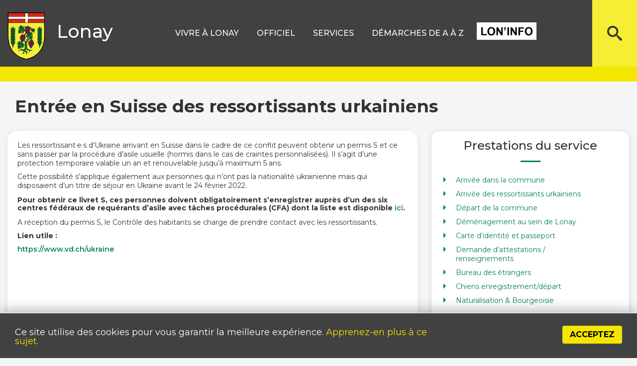

--- FILE ---
content_type: text/html; charset=utf-8
request_url: https://www.lonay.ch/arrivee-des-ressortissants-urkainiens
body_size: 12042
content:
<!DOCTYPE html>
<html lang="fr-fr" dir="ltr">
<head>
	<meta name="viewport" content="width=device-width, initial-scale=1.0" />
	<meta charset="utf-8" />
	<base href="https://www.lonay.ch/arrivee-des-ressortissants-urkainiens" />
	<meta name="author" content="Elodie De Cagna" />
	<meta name="description" content="A mi-chemin entre la Morges et la Venoge, à 1 km du Léman, Lonay se trouve sur une pente ensoleillée unissant la petite plaine du Bief au vaste plateau mamelonné qui constitue tout le reste du pays vers le Nord." />
	<meta name="generator" content="Joomla! - Open Source Content Management" />
	<title>Arrivée des ressortissants urkainiens</title>
	<link href="/templates/lonay/favicon.ico" rel="shortcut icon" type="image/vnd.microsoft.icon" />
	<link href="https://www.lonay.ch/component/search/?Itemid=489&amp;format=opensearch" rel="search" title="Valider Commune de Lonay" type="application/opensearchdescription+xml" />
	<link href="/templates/lonay/css/template.css?cf384bb86cb887c282c1809e231c0f93" rel="stylesheet" />
	<link href="https://fonts.googleapis.com/css?family=Montserrat" rel="stylesheet" />
	<link href="/components/com_jevents/views/flat/assets/css/modstyle.css?v=3.6.82.1" rel="stylesheet" />
	<link href="/media/com_jevents/css/bootstrap.css" rel="stylesheet" />
	<link href="/media/com_jevents/css/bootstrap-responsive.css" rel="stylesheet" />
	<style>

	h1, h2, h3, h4, h5, h6, .site-title {
		font-family: 'Montserrat', sans-serif;
	}
	body.site {
		border-top: 3px solid #078350;
		background-color: #f4f6f7;
	}
	a {
		color: #078350;
	}
	.nav-list > .active > a,
	.nav-list > .active > a:hover,
	.dropdown-menu li > a:hover,
	.dropdown-menu .active > a,
	.dropdown-menu .active > a:hover,
	.nav-pills > .active > a,
	.nav-pills > .active > a:hover,
	.btn-primary {
		background: #078350;
	}#easycookieinfo {
	position: fixed;
	width: 100%;bottom:0px;
	right: 0;
	left: 0;
	z-index: 10000;
	background: #323A38;
	color: #FFFFFF;
	border-top: 1px solid #FFFFFF;
	border-bottom: 1px solid #FFFFFF;
	border-bottom:none;
	box-shadow: 0 0 30px rgba(0, 0, 0, 0.4);
	padding: 25px 0;
	box-sizing: border-box;
}

#easycookieinfo .text {
	text-align: center;
	font-size: 16px;
	padding: 0 15px 30px 15px;
	box-sizing: border-box;
}

#easycookieinfo .text > a {
	color: #51B7DE;
	text-decoration: none;
}

#easycookieinfo .text > a:hover,
#easycookieinfo .text > a:active,
#easycookieinfo .text > a:focus {
	text-decoration: underline;
}

#easycookieinfo .accept {
	text-align: center;
	box-sizing: border-box;
}

#easycookieinfo .accept > a {
	display: inline-block;
	background: #3C89A7;
	color: #FFFFFF;
	padding: 8px 15px;
	margin: 0;
	font-size: 16px;
	line-height:20px;
	text-align: center;
	vertical-align: middle;
	font-weight: bold;
	text-transform: uppercase;
	border: none;
	-webkit-border-radius: 4px;
	-moz-border-radius: 4px;
    border-radius: 4px;
	text-shadow: none;
	text-decoration: none;
}

#easycookieinfo .accept > a:hover,
#easycookieinfo .accept > a:focus,
#easycookieinfo .accept > a:active {
	background-color: #367B96;
	color: #FFFFFF;
	text-decoration: none;
}

@media (min-width: 700px) {
	#easycookieinfo .text {
		float: left;
		font-size: 18px;
		width: 70%;
		text-align: left;
		padding: 4px 15px 0 30px;		
	}

	#easycookieinfo .accept {
		float: right;
		width: 30%;
		text-align: right;
		padding: 0 30px 0 15px;	
	}
}div.mod_search93 input[type="search"]{ width:auto; }
	</style>
	<script src="/media/jui/js/jquery.min.js?cf384bb86cb887c282c1809e231c0f93"></script>
	<script src="/media/jui/js/jquery-noconflict.js?cf384bb86cb887c282c1809e231c0f93"></script>
	<script src="/media/jui/js/jquery-migrate.min.js?cf384bb86cb887c282c1809e231c0f93"></script>
	<script src="/media/system/js/caption.js?cf384bb86cb887c282c1809e231c0f93"></script>
	<script src="/media/jui/js/bootstrap.min.js?cf384bb86cb887c282c1809e231c0f93"></script>
	<script src="/templates/lonay/js/template.js?cf384bb86cb887c282c1809e231c0f93"></script>
	<!--[if lt IE 9]><script src="/media/jui/js/html5.js?cf384bb86cb887c282c1809e231c0f93"></script><![endif]-->
	<script src="https://cdn.gtranslate.net/widgets/latest/dwf.js" data-gt-orig-url="/arrivee-des-ressortissants-urkainiens" data-gt-orig-domain="www.lonay.ch" data-gt-widget-id="113" defer></script>
	<!--[if lt IE 9]><script src="/media/system/js/html5fallback.js?cf384bb86cb887c282c1809e231c0f93"></script><![endif]-->
	<script>
jQuery(window).on('load',  function() {
				new JCaption('img.caption');
			});window.gtranslateSettings = window.gtranslateSettings || {};window.gtranslateSettings['113'] = {"default_language":"fr","languages":["en","es","de","it","fr"],"url_structure":"none","wrapper_selector":"#gt-wrapper-113","globe_size":60,"flag_size":"16","flag_style":"2d","custom_domains":null,"float_switcher_open_direction":"top","switcher_open_direction":"bottom","native_language_names":"0","add_new_line":1,"select_language_label":"Select Language","detect_browser_language":0,"custom_css":"","alt_flags":[],"switcher_horizontal_position":"left","switcher_vertical_position":"bottom","horizontal_position":"inline","vertical_position":"inline"};function fetchMoreLatestEvents(modid, direction)
{        
        jQuery.ajax({
                    type : 'POST',
                    dataType : 'json',
                    url : "https://www.lonay.ch/index.php?option=com_jevents&ttoption=com_jevents&typeaheadtask=gwejson&file=fetchlatestevents&path=module&folder=mod_jevents_latest&token=df0ba8caa455c87b6adbf97e2789d04e",
                    data : {'json':JSON.stringify({'modid':modid, 'direction':direction})},
                    contentType: "application/x-www-form-urlencoded; charset=utf-8",
                    scriptCharset: "utf-8"
            })                        
                .done(function( data ){                    
                    jQuery("#mod_events_latest_"+modid+"_data").replaceWith(data.html);
                    try {
                        document.getElementById("mod_events_latest_"+modid+"_data").parentNode.scrollIntoView({block: "start", behavior: "smooth"});
                    }
                    catch (e) {
                    }
                })
                .fail(function(x) {
        alert('fail '+x);
                });
}
	</script>
	<script type="application/ld+json">
{"@context":"http:\/\/schema.org","@type":"Organization","name":"Commune de Lonay","url":"https:\/\/www.lonay.ch\/"}
	</script>

	<!-- Google tag (gtag.js) --> <script async src="https://www.googletagmanager.com/gtag/js?id=G-0GDDFCJYJ7"></script> <script> window.dataLayer = window.dataLayer || []; function gtag(){dataLayer.push(arguments);} gtag('js', new Date()); gtag('config', 'G-0GDDFCJYJ7'); </script>
</head>
<body class="site com_content view-article no-layout no-task itemid-489 fluid">
	<!-- Body -->
	<div class="body" id="top">
		<div class="container-fluid">
			<!-- Header -->
			<div class="row-fluid seaction-header">
				<div class="container-fluid-1410">
				<header class="header span3" role="banner">
					<div class="header-inner clearfix">
						<a class="brand pull-left" href="/">
							<img src="https://www.lonay.ch/images/headers/logo.png" alt="Commune de Lonay" />															<div class="site-title">Lonay</div>																				</a>
					</div>
				</header>
									<nav class="navigation span8" role="navigation">
						<div class="navbar pull-left">
							<a class="btn btn-navbar collapsed" data-toggle="collapse" data-target=".nav-collapse">
								<span class="element-invisible">TPL_PROTOSTAR_TOGGLE_MENU</span>
								<span class="icon-bar"></span>
								<span class="icon-bar"></span>
								<span class="icon-bar"></span>
							</a>
						</div>
						<div class="mobileblockmenu">
							<div class="nav-collapse">
								<ul class="nav menu nav-pills mod-list">
<li class="item-101 default"><a href="/" class=" ">Accueil</a></li><li class="item-108 deeper parent"><a href="#" class="nolink">Vivre à lonay</a><ul class="nav-child unstyled small"><li class="item-270 deeper parent"><span class="nav-header hidden">Colomn 01</span>
<ul class="nav-child unstyled small"><li class="item-274"><a href="/vivre-a-lonay/bienvenue-du-syndic" class="link-niv-1 column1">Bienvenue à Lonay</a></li><li class="item-127"><a href="/vivre-a-lonay/histoire" class="link-niv-1">Histoire</a></li><li class="item-126 divider deeper parent"><span class="separator link-niv-1">Découvrir Lonay</span>
<ul class="nav-child unstyled small"><li class="item-130"><a href="/vivre-a-lonay/decouvrir-lonay/centre-sportif" >Centre sportif</a></li><li class="item-128"><a href="/vivre-a-lonay/decouvrir-lonay/places-de-jeux" >Places de jeux</a></li><li class="item-131"><a href="/vivre-a-lonay/decouvrir-lonay/colleges" >Collèges</a></li><li class="item-132"><a href="/vivre-a-lonay/decouvrir-lonay/foret-reserve-naturelle-du-bomelet" >Forêt (Réserve naturelle du Bomelet)</a></li></ul></li><li class="item-139 deeper parent"><a href="/enfance" class="link-niv-1">Enfance et jeunesse</a><ul class="nav-child unstyled small"><li class="item-140"><a href="https://www.epspreverenges.ch/" target="_blank" rel="noopener noreferrer">Entente scolaire de Préverenges et environs</a></li><li class="item-518"><a href="/cantine-de-lonay" >Cantine de Lonay</a></li><li class="item-141"><a href="/enfance/cantine-scolaire-des-pressoirs" >Cantine scolaire des Pressoirs</a></li><li class="item-142"><a href="https://arasmac.ch/ajema/" target="_blank" rel="noopener noreferrer">Réseau AJEMA</a></li><li class="item-143"><a href="/enfance/uape-la-fourmiliere" >UAPE - La fourmilière</a></li><li class="item-144"><a href="/enfance/ludotheque" >Ludothèque</a></li><li class="item-160"><a href="/enfance/bibliotheque" >Bibliothèque</a></li><li class="item-161"><a href="https://www.pv-morges.ch/" target="_blank" rel="noopener noreferrer">Passeport-vacances</a></li><li class="item-465"><a href="https://cdj-vaud.ch/" target="_blank" rel="noopener noreferrer">Commission cantonale des Jeunes</a></li><li class="item-689"><a href="https://ekkj.admin.ch/fr/themes/politische-bildung" target="_blank" rel="noopener noreferrer">Participation politique</a></li></ul></li><li class="item-162 divider deeper parent"><span class="separator nolink">Transports </span>
<ul class="nav-child unstyled small"><li class="item-163"><a href="/cff-cartes-journalieres" >CFF – cartes journalières</a></li><li class="item-164"><a href="/cgn-cartes-journalieres" >CGN – cartes journalières</a></li><li class="item-165"><a href="/vivre-a-lonay/transports/transports-publics" target="_blank">Transports publics</a></li></ul></li></ul></li><li class="item-271 deeper parent"><span class="nav-header hidden">Colomn 02</span>
<ul class="nav-child unstyled small"><li class="item-129 divider deeper parent"><span class="separator nolink">Sociétés locales</span>
<ul class="nav-child unstyled small"><li class="item-133"><a href="/vivre-a-lonay/societes-locales/abbaye-de-lonay" >Abbaye de Lonay</a></li><li class="item-134"><a href="/vivre-a-lonay/societes-locales/aines" >Aînés</a></li><li class="item-135"><a href="/vivre-a-lonay/societes-locales/amis-du-tir-lonay-preverenges" >Amis du Tir Lonay-Préverenges</a></li><li class="item-136"><a href="/vivre-a-lonay/societes-locales/association-epicerie-de-lonay" >Epicerie de Lonay</a></li><li class="item-485"><a href="/vivre-a-lonay/societes-locales/cadets-lonay-preverenges" >Cadets Lonay-Préverenges</a></li><li class="item-138"><a href="/vivre-a-lonay/societes-locales/centre-paroissial" >Centre paroissial</a></li><li class="item-137"><a href="/vivre-a-lonay/societes-locales/choeur-mixte-la-vigneronne" >Chœur Mixte La Vigneronne</a></li><li class="item-444"><a href="/vivre-a-lonay/societes-locales/commission-culturelle" >Commission culturelle</a></li><li class="item-566"><a href="/vivre-a-lonay/societes-locales/les-branle-cloches" >Théâtre les Branle-Cloches</a></li><li class="item-149"><a href="/vivre-a-lonay/societes-locales/del-basket" >DEL Basket</a></li><li class="item-151"><a href="/vivre-a-lonay/societes-locales/fsg-lonay" >Gym Lonay  </a></li><li class="item-150"><a href="/vivre-a-lonay/societes-locales/fc-lonay" >FC Lonay Sport</a></li><li class="item-152"><a href="/vivre-a-lonay/societes-locales/jeunesse" >Jeunesse</a></li><li class="item-153"><a href="/vivre-a-lonay/societes-locales/la-mouche-le-tir-sportif-lonay-venoge" >La Mouche &amp; le Tir sportif Lonay-Venoge</a></li><li class="item-154"><a href="/vivre-a-lonay/societes-locales/lonature" >Lonature</a></li><li class="item-155"><a href="/vivre-a-lonay/societes-locales/lonay-tennis-club" >Lonay Tennis Club</a></li><li class="item-156"><a href="/vivre-a-lonay/societes-locales/lonayboules" >Lonayboules</a></li><li class="item-157"><a href="/vivre-a-lonay/societes-locales/speleo-de-lausanne-et-environs" >Spéléo de Lausanne et Environs</a></li><li class="item-159"><a href="/vivre-a-lonay/societes-locales/union-des-societes-locales" >Union des Sociétés Locales </a></li></ul></li><li class="item-598 divider"><span class="separator ">Travaux communaux</span>
</li></ul></li><li class="item-272 deeper parent"><span class="nav-header hidden">Colomn 03</span>
<ul class="nav-child unstyled small"><li class="item-646 divider deeper parent"><span class="separator ">Communication</span>
<ul class="nav-child unstyled small"><li class="item-648"><a href="/vivre-a-lonay/communication/lon-info" >Lon'Info</a></li><li class="item-647"><a href="/vivre-a-lonay/communication/newsletter" >Newsletter</a></li></ul></li><li class="item-167 divider deeper parent"><span class="separator nolink">Santé et service social</span>
<ul class="nav-child unstyled small"><li class="item-170"><a href="/vivre-a-lonay/sante-et-service-social/etablissements-medicaux" >Etablissements médicaux</a></li><li class="item-168"><a href="/vivre-a-lonay/sante-et-service-social/numeros-d-urgence" >Numéros d’urgence</a></li><li class="item-169"><a href="http://www.avasad.ch/jcms/p_11392/en/cms-morges-est" target="_blank" rel="noopener noreferrer">Aide à domicile</a></li><li class="item-172"><a href="https://arasmac.ch/" target="_blank" rel="noopener noreferrer">Centre social régional</a></li><li class="item-171"><a href="/vivre-a-lonay/sante-et-service-social/plan-canicule" >Plan canicule</a></li><li class="item-173"><a href="http://www.lapommeraie.ch/" target="_blank" rel="noopener noreferrer">Fondation La Pommeraie</a></li><li class="item-378"><a href="https://arasmac.ch/aas/" target="_blank" rel="noopener noreferrer">Agence d’assurances sociales</a></li><li class="item-463"><a href="http://www.avasad.ch/jcms/m_6824/fr/soutien-aux-proches-aidants" target="_blank" rel="noopener noreferrer">Proches aidants</a></li><li class="item-464"><a href="/vivre-a-lonay/sante-et-service-social/akse" >Un accès pour tous</a></li><li class="item-467"><a href="https://www.caisseavsvaud.ch/fr/Portrait/Nos-communiques/Communiques.html" target="_blank" rel="noopener noreferrer">Caisse AVS</a></li><li class="item-519"><a href="/travailleur-social" >Travailleur social de proximité</a></li><li class="item-691"><a href="/vivre-a-lonay/sante-et-service-social/centrale-des-solidarites" >Centrale des solidarités </a></li></ul></li><li class="item-174"><a href="https://www.google.com/maps/place/1027+Lonay,+Suisse/@46.5300444,6.5102103,15z/data=!3m1!4b1!4m5!3m4!1s0x478c36d3db84eadd:0x171aee4a4576401!8m2!3d46.5266468!4d6.5205487" class="link-niv-1" target="_blank" rel="noopener noreferrer">Plan du village</a></li><li class="item-175"><a href="/vivre-a-lonay/emplois" title="Emplois" class="link-niv-1">Emplois</a></li><li class="item-176 divider deeper parent"><span class="separator nolink link-niv-1">Manifestations</span>
<ul class="nav-child unstyled small"><li class="item-177"><a href="/vivre-a-lonay/manifestations/agenda" >Agenda</a></li><li class="item-178"><a href="/organiser-une-manifestation-pocama" >Organiser une manifestation (POCAMA)</a></li></ul></li></ul></li><li class="item-273 deeper parent"><span class="nav-header hidden">Colomn 04</span>
<ul class="nav-child unstyled small"><li class="item-179 deeper parent"><a href="/vivre-a-lonay/reservation-des-salles" class="nolink link-niv-1">Réservation des salles</a><ul class="nav-child unstyled small"><li class="item-180"><a href="/vivre-a-lonay/reservation-des-salles/maison-des-pressoirs" >Maison des Pressoirs</a></li><li class="item-181"><a href="/vivre-a-lonay/reservation-des-salles/local-a-velo" >Local à vélo</a></li></ul></li><li class="item-183 divider deeper parent"><span class="separator nolink">Tourisme</span>
<ul class="nav-child unstyled small"><li class="item-184"><a href="/vivre-a-lonay/tourisme/restauration" >Restauration</a></li><li class="item-458"><a href="https://www.morges-tourisme.ch/fr/" target="_blank" rel="noopener noreferrer">Morges Région Tourisme</a></li></ul></li><li class="item-185 divider deeper parent"><span class="separator nolink">Environnement</span>
<ul class="nav-child unstyled small"><li class="item-487"><a href="/pecc" >PECC</a></li><li class="item-552"><a href="/penurie" >Crise énergétique</a></li><li class="item-567"><a href="/repair-cafe" >Repair Café</a></li><li class="item-466"><a href="/vivre-a-lonay/developpement-durable/mobility" >Mobility</a></li><li class="item-601"><a href="/constructions-bois" >Constructions en bois vaudois</a></li><li class="item-462"><a href="/agriculture" >Agriculture</a></li><li class="item-486"><a href="https://www.vd.ch/themes/sante-soins-et-handicap/prevention-et-maladies/moustique-tigre-une-espece-invasive/" onclick="window.open(this.href, 'targetWindow', 'toolbar=no,location=no,status=no,menubar=no,scrollbars=yes,resizable=yes,'); return false;">Moustique tigre</a></li><li class="item-600"><a href="https://www.vd.ch/themes/population/veterinaires-et-animaux/lutte-contre-les-epizooties/grippe-aviaire" target="_blank" rel="noopener noreferrer">Grippe aviaire</a></li><li class="item-490"><a href="/vivre-a-lonay/developpement-durable/chiens-tenus-en-laisse" >Chiens tenus en laisse</a></li><li class="item-737"><a href="/sols" >Qualité des sols</a></li><li class="item-783"><a href="/subventions-communales" >Subventions communales</a></li></ul></li><li class="item-798 divider deeper parent"><span class="separator ">Infos pratiques</span>
<ul class="nav-child unstyled small"><li class="item-799"><a href="/vivre-a-lonay/infos-pratiques/objets-trouves" >Objets trouvés</a></li><li class="item-800"><a href="/vivre-a-lonay/infos-pratiques/infos-cles" >Infos-clés</a></li><li class="item-801"><a href="/vivre-a-lonay/infos-pratiques/location-d-appartements" >Location d'appartements</a></li><li class="item-802"><a href="https://lonay.ch/images/2025_Nouvelle_politique_de_stationnement.pdf" >Stationnement</a></li></ul></li></ul></li></ul></li><li class="item-109 deeper parent"><a href="#" class="nolink">Officiel</a><ul class="nav-child unstyled small"><li class="item-326 deeper parent"><span class="nav-header hidden">Colomn 01</span>
<ul class="nav-child unstyled small"><li class="item-189 divider deeper parent"><span class="separator link-niv-1 nolink">Conseil communal</span>
<ul class="nav-child unstyled small"><li class="item-280"><a href="/officiel/conseil-communal/organisation-et-mission" >Organisation et mission</a></li><li class="item-281"><a href="/officiel/conseil-communal/membres-du-conseil" >Membres du Conseil</a></li><li class="item-283"><a href="/officiel/conseil-communal/commissions" >Commissions</a></li><li class="item-286"><a href="/extraits-cc" >Extraits des décisions</a></li><li class="item-287"><a href="/preavis" >Préavis</a></li><li class="item-393"><a href="/officiel/conseil-communal/budget-comptes" >Budget – Comptes</a></li><li class="item-288"><a href="/officiel/conseil-communal/arrete-d-imposition" >Arrêté d’imposition</a></li><li class="item-289"><a href="/images/PDF/05_Reglement.pdf" target="_blank" rel="noopener noreferrer">Règlement du Conseil communal</a></li><li class="item-436"><a href="/officiel/conseil-communal/login" >Accès conseillers</a></li><li class="item-569"><a href="/officiel/conseil-communal/login-2" >Accès conseillers - Archives</a></li></ul></li></ul></li><li class="item-327 deeper parent"><span class="nav-header hidden">Colomn 2</span>
<ul class="nav-child unstyled small"><li class="item-190 divider deeper parent"><span class="separator link-niv-1 nolink">Municipalité</span>
<ul class="nav-child unstyled small"><li class="item-275"><a href="/officiel/municipalite/composition" >Composition</a></li><li class="item-277"><a href="/officiel/municipalite/rapports-de-gestion" >Rapports de gestion</a></li><li class="item-278"><a href="/officiel/municipalite/programme-de-legislature" >Programme de législature</a></li><li class="item-279"><a href="/officiel/municipalite/commission-culturelle" >Commission culturelle</a></li></ul></li></ul></li><li class="item-328 deeper parent"><span class="nav-header hidden">Colomn 3</span>
<ul class="nav-child unstyled small"><li class="item-191"><a href="/officiel/reglements-communaux" class="link-niv-1">Règlements communaux</a></li></ul></li><li class="item-329 deeper parent"><span class="nav-header hidden">Colomn 4</span>
<ul class="nav-child unstyled small"><li class="item-452 divider deeper parent"><span class="separator link-niv-1 nolink">Votations / Elections</span>
<ul class="nav-child unstyled small"><li class="item-282"><a href="/officiel/votations-elections/votations-bureau-de-vote" >Bureau de vote</a></li><li class="item-453"><a href="/officiel/votations-elections/elections-communales-2026" >Elections communales 2026</a></li></ul></li></ul></li></ul></li><li class="item-110 deeper parent"><a href="#" class="nolink">Services</a><ul class="nav-child unstyled small"><li class="item-330 deeper parent"><span class="nav-header hidden">Colomn 01</span>
<ul class="nav-child unstyled small"><li class="item-193 divider deeper parent"><span class="separator link-niv-1 nolink">Services communaux</span>
<ul class="nav-child unstyled small"><li class="item-194"><a href="/services-communaux/services-communaux/greffe-municipal" >Greffe municipal</a></li><li class="item-195"><a href="/services-communaux/services-communaux/bourse-communale" >Bourse communale</a></li><li class="item-196"><a href="/services-communaux/services-communaux/service-technique" >Service technique</a></li><li class="item-197"><a href="/services-communaux/services-communaux/controle-des-habitants" >Contrôle des habitants</a></li><li class="item-198"><a href="/bep" >Bâtiments et Espaces publics</a></li><li class="item-533"><a href="/personnel-communal" >Personnel communal</a></li><li class="item-723"><a href="/demarches-administratives" >Démarches administratives</a></li></ul></li></ul></li><li class="item-331 deeper parent"><span class="nav-header hidden">Colomn 02</span>
<ul class="nav-child unstyled small"><li class="item-201 divider deeper parent"><span class="separator link-niv-1 nolink">Services régionaux</span>
<ul class="nav-child unstyled small"><li class="item-206"><a href="https://arcam-vd.ch/" target="_blank" rel="noopener noreferrer">Développement économique - ARCAM</a></li><li class="item-202"><a href="/services-communaux/services-regionaux/police-municipale" >Police municipale</a></li><li class="item-203"><a href="https://www.sismorget.ch/" target="_blank" rel="noopener noreferrer">Service du feu</a></li><li class="item-204"><a href="https://pci-district-morges.ch/" target="_blank" rel="noopener noreferrer">Protection civile</a></li><li class="item-205"><a href="https://www.epspreverenges.ch/" target="_blank" rel="noopener noreferrer">Écoles et enfance</a></li><li class="item-392"><a href="https://lonaypreverenges.eerv.ch/" target="_blank" rel="noopener noreferrer">Paroisse protestante</a></li><li class="item-207"><a href="https://www.cath-vd.ch/paroisses/up-la-venoge-laubonne/" target="_blank" rel="noopener noreferrer">Paroisse catholique</a></li><li class="item-597"><a href="https://www.regionmorges.ch/" target="_blank" rel="noopener noreferrer">Région Morges</a></li><li class="item-738"><a href="/eca" >ECA (Assurance incendie et éléments naturels)</a></li></ul></li></ul></li><li class="item-332 deeper parent"><span class="nav-header hidden">Colomn 03</span>
<ul class="nav-child unstyled small"><li class="item-208 divider deeper parent"><span class="separator link-niv-1 nolink">Services cantonaux</span>
<ul class="nav-child unstyled small"><li class="item-209"><a href="https://www.vd.ch/toutes-les-autorites/departements/departement-des-institutions-et-de-la-securite-dis/police-cantonale-vaudoise-polcant/" target="_blank" rel="noopener noreferrer">Gendarmerie</a></li><li class="item-210"><a href="https://www.vd.ch/themes/etat-droit-finances/districts-prefectures/competences-des-prefets-et-prefectures/morges/" target="_blank" rel="noopener noreferrer">Préfecture du district de Morges</a></li><li class="item-211"><a href="https://www.vd.ch/toutes-les-autorites/ordre-judiciaire-vaudois-ojv/justices-de-paix/morges/" target="_blank" rel="noopener noreferrer">Justice de Paix</a></li><li class="item-212"><a href="https://www.vd.ch/themes/population/etat-civil/" target="_blank" rel="noopener noreferrer">Etat civil </a></li><li class="item-213"><a href="https://www.vd.ch/toutes-les-autorites/departements/departement-des-finances-et-des-relations-exterieures-dfire/direction-generale-de-la-fiscalite-dgf/administration-cantonale-des-impots/offices-dimpot/districts-de-nyon-et-morges/" target="_blank" rel="noopener noreferrer">Administration cantonale des impôts</a></li><li class="item-214"><a href="https://www.vd.ch/toutes-les-autorites/ordre-judiciaire-vaudois-ojv/offices-des-poursuites/morges/" target="_blank" rel="noopener noreferrer">Office des poursuites et faillites</a></li><li class="item-215"><a href="https://www.vd.ch/toutes-les-autorites/departements/departement-de-leconomie-de-linnovation-et-du-sport-deis/service-de-lemploi-sde/" target="_blank" rel="noopener noreferrer">Service de l’emploi</a></li><li class="item-216"><a href="https://www.vd.ch/themes/territoire-et-construction/registre-foncier/" target="_blank" rel="noopener noreferrer">Registre foncier</a></li></ul></li></ul></li></ul></li><li class="item-111 deeper parent"><a href="#" class="nolink">Démarches de A à Z</a><ul class="nav-child unstyled small"><li class="item-333 deeper parent"><span class="nav-header hidden">Colomn 01</span>
<ul class="nav-child unstyled small"><li class="item-217 divider deeper parent"><span class="separator link-niv-1 nolink">A</span>
<ul class="nav-child unstyled small"><li class="item-218"><a href="/abattage-des-arbres" >Abattage des arbres et des haies</a></li><li class="item-219"><a href="/demarches-de-a-a-z/a/affichage" >Affichage</a></li><li class="item-220"><a href="/demarches-de-a-a-z/a/arrivee-a-lonay" >Arrivée à Lonay</a></li><li class="item-221"><a href="/demarches-de-a-a-z/a/attestations-diverses" >Attestations diverses</a></li></ul></li><li class="item-222 divider deeper parent"><span class="separator link-niv-1 nolink">C</span>
<ul class="nav-child unstyled small"><li class="item-784"><a href="/cantine-de-lonay" >Cantine (Lonay)</a></li><li class="item-224"><a href="/cff" >Cartes journalières CFF</a></li><li class="item-225"><a href="/cartes-journalieres-cgn" >Cartes journalières CGN</a></li><li class="item-438"><a href="/demarches-de-a-a-z/c/cartojuraleman" >CartoJuraLéman</a></li><li class="item-223"><a href="https://www.e-service.admin.ch/crex/cms/content/strafregister/uebersicht_fr" target="_blank" rel="noopener noreferrer">Casier judiciaire</a></li><li class="item-443"><a href="/demarches-de-a-a-z/c/charte-des-jardins" >Charte des jardins</a></li><li class="item-389"><a href="/chiens-enregistrement-depart" >Chiens</a></li><li class="item-226"><a href="/demarches-de-a-a-z/c/chomage" >Chômage</a></li><li class="item-227"><a href="/demarches-de-a-a-z/c/cimetiere" >Cimetière</a></li><li class="item-228"><a href="/police-des-constructions" >Construire</a></li></ul></li></ul></li><li class="item-334 deeper parent"><span class="nav-header hidden">Colomn 02</span>
<ul class="nav-child unstyled small"><li class="item-229 divider deeper parent"><span class="separator link-niv-1 nolink">D</span>
<ul class="nav-child unstyled small"><li class="item-240"><a href="/demarches-de-a-a-z/d/deces" >Décès</a></li><li class="item-241"><a href="/demarches-de-a-a-z/d/dechets" >Déchets</a></li><li class="item-242"><a href="/demarches-de-a-a-z/d/depart-de-lonay" >Départ de Lonay</a></li><li class="item-243"><a href="/demarches-de-a-a-z/d/dispense-d-enquete" >Dispense d’enquête</a></li><li class="item-244"><a href="/demarches-de-a-a-z/d/documents-d-identite" >Documents d’identité</a></li></ul></li><li class="item-230 divider deeper parent"><span class="separator link-niv-1 nolink">E</span>
<ul class="nav-child unstyled small"><li class="item-245"><a href="/demarches-de-a-a-z/e/eau" >Eau</a></li><li class="item-690"><a href="/entreprises" >Entreprises</a></li><li class="item-246"><a href="https://www.vd.ch/themes/population/etat-civil/" target="_blank" rel="noopener noreferrer">Etat civil</a></li></ul></li><li class="item-231 divider deeper parent"><span class="separator link-niv-1 nolink">F</span>
<ul class="nav-child unstyled small"><li class="item-604"><a href="https://www.vd.ch/toutes-les-autorites/departements/departement-de-la-jeunesse-de-lenvironnement-et-de-la-securite-djes/direction-generale-de-lenvironnement-dge/responsables-par-domaine" target="_blank" rel="noopener noreferrer">Forêt (garde forestier)</a></li><li class="item-247"><a href="/routes" >Fouilles</a></li></ul></li><li class="item-232 divider deeper parent"><span class="separator link-niv-1 nolink">I</span>
<ul class="nav-child unstyled small"><li class="item-248"><a href="https://www.vd.ch/toutes-les-autorites/departements/departement-des-finances-et-des-relations-exterieures-dfire/direction-generale-de-la-fiscalite-dgf/administration-cantonale-des-impots/offices-dimpot/districts-de-nyon-et-morges/" target="_blank" rel="noopener noreferrer">Impôts et taxes</a></li><li class="item-249"><a href="/?Itemid=387" >Installations solaires</a></li></ul></li></ul></li><li class="item-335 deeper parent"><span class="nav-header hidden">Colomn 03</span>
<ul class="nav-child unstyled small"><li class="item-233 divider deeper parent"><span class="separator link-niv-1 nolink">L</span>
<ul class="nav-child unstyled small"><li class="item-250"><a href="https://www.vd.ch/themes/justice/la-justice-civile/legalisation-dune-signature/" target="_blank" rel="noopener noreferrer">Légalisation de signature</a></li><li class="item-251"><a href="/vivre-a-lonay/reservation-des-salles" >Location de salles</a></li><li class="item-460"><a href="/demarches-de-a-a-z/l/logement" >Logement</a></li></ul></li><li class="item-234 divider deeper parent"><span class="separator link-niv-1 nolink">M</span>
<ul class="nav-child unstyled small"><li class="item-252"><a href="/manifestations" >Manifestations (organisation)</a></li><li class="item-706"><a href="/mbc" >MBC - Transports publics</a></li><li class="item-253"><a href="/demarches-de-a-a-z/m/merites-sportifs-et-professionnels" >Mérites sportifs et professionnels</a></li><li class="item-707"><a href="/mise-ban" >Mise à ban</a></li></ul></li><li class="item-235 divider deeper parent"><span class="separator link-niv-1 nolink">N</span>
<ul class="nav-child unstyled small"><li class="item-254"><a href="/naturalisation-bourgeoisie" >Naturalisation et bourgeoisie</a></li><li class="item-255"><a href="/vivre-a-lonay/sante-et-service-social/numeros-d-urgence" >Numéros d’urgence</a></li><li class="item-435"><a href="/numeros-utiles" >Numéros utiles</a></li></ul></li><li class="item-236 divider deeper parent"><span class="separator link-niv-1 nolink">O</span>
<ul class="nav-child unstyled small"><li class="item-256"><a href="/demarches-de-a-a-z/s/infos-pratiques/objets-trouves" >Objets trouvés</a></li><li class="item-257"><a href="https://www.vd.ch/themes/economie/poursuites-et-faillites/" target="_blank" rel="noopener noreferrer">Office des poursuites</a></li></ul></li></ul></li><li class="item-336 deeper parent"><span class="nav-header hidden">Colomn 04</span>
<ul class="nav-child unstyled small"><li class="item-237 divider deeper parent"><span class="separator link-niv-1 nolink">P</span>
<ul class="nav-child unstyled small"><li class="item-258"><a href="https://pedibus.ch/coordinations/pedibus-vaud/" target="_blank" rel="noopener noreferrer">Pedibus</a></li><li class="item-259"><a href="https://www.vd.ch/themes/etat-droit-finances/statistique/statistiques-par-domaine/07-agriculture-et-sylviculture/peche-et-chasse/" target="_blank" rel="noopener noreferrer">Permis de chasse/pêche</a></li><li class="item-260"><a href="https://www.vd.ch/themes/mobilite/automobile/permis-de-conduire/" target="_blank" rel="noopener noreferrer">Permis de conduire</a></li><li class="item-269"><a href="/bureau-des-etrangers" >Permis de séjour</a></li><li class="item-261"><a href="/piscines" >Piscines</a></li><li class="item-262"><a href="https://votrepolice.ch/" target="_blank" rel="noopener noreferrer">Police</a></li><li class="item-459"><a href="https://places.post.ch/fr/001PST_001114654/poste-filiale-1027-lonay" target="_blank" rel="noopener noreferrer">Poste (filiale de Lonay)</a></li><li class="item-263"><a href="/procede-de-reclame-et-affichage" >Procédé de réclame</a></li></ul></li><li class="item-238 divider deeper parent"><span class="separator link-niv-1 nolink">R</span>
<ul class="nav-child unstyled small"><li class="item-264"><a href="https://www.eca-vaud.ch/particuliers/se-premunir-des-dangers/entretien-du-batiment/incendie/ramonage-2" target="_blank" rel="noopener noreferrer">Ramonage des cheminées</a></li><li class="item-265"><a href="/demarches-de-a-a-z/r/registre-des-entreprises" target="_blank">Registre des entreprises</a></li><li class="item-266"><a href="/demarches-de-a-a-z/r/reglements-communaux" >Règlements communaux</a></li></ul></li><li class="item-239 divider deeper parent"><span class="separator link-niv-1 nolink">S</span>
<ul class="nav-child unstyled small"><li class="item-782"><a href="/subventions-communales" >Subventions communales</a></li><li class="item-267"><a href="https://arasmac.ch/" target="_blank" rel="noopener noreferrer">Subsides et aides (lien externe)</a></li><li class="item-187 deeper parent"><a href="https://lonay.ch/images/2025_Nouvelle_politique_de_stationnement.pdf" class="nolink">Stationnement</a><ul class="nav-child unstyled small"><li class="item-188"><a href="/demarches-de-a-a-z/s/infos-pratiques/objets-trouves" >Objets trouvés</a></li><li class="item-377"><a href="/demarches-de-a-a-z/s/infos-pratiques/infos-cles" >Infos-clés</a></li><li class="item-461"><a href="/demarches-de-a-a-z/s/infos-pratiques/location-d-appartements" >Location d'appartements</a></li></ul></li></ul></li><li class="item-454 divider deeper parent"><span class="separator ">V</span>
<ul class="nav-child unstyled small"><li class="item-627"><a href="/vaisselle-reutilisable" target="_blank">Vaisselle réutilisable</a></li><li class="item-455"><a href="/demarches-de-a-a-z/v/votations" >Votations</a></li></ul></li></ul></li></ul></li><li class="item-739"><a href="/lon-info" class="loninfo"><img src="/images/menu/Image_loninfo_blanc.png" alt="LON’INFO" /><span class="image-title">LON’INFO</span></a></li></ul>

							</div>
						</div>
					</nav>
								<div class="header-search pull-right">
							<div class="btnsearch"><span class="icon-search" title=""></span></div>
							<div class="search mod_search93">
	<form action="/arrivee-des-ressortissants-urkainiens" method="post" class="form-inline" role="search">
		<label for="mod-search-searchword93" class="element-invisible">Rechercher</label> <input name="searchword" id="mod-search-searchword93" maxlength="200"  class="inputbox search-query input-medium" type="search" size="20" placeholder="Recherche..." />		<input type="hidden" name="task" value="search" />
		<input type="hidden" name="option" value="com_search" />
		<input type="hidden" name="Itemid" value="489" />
	</form>
</div>

				</div>
				</div>
			</div>
			
			<div class="container-fluid-1410 surbanner">
				<div class="header-title">
									<h2>Entrée en Suisse des ressortissants urkainiens</h2>
								</div>
				
		 </div>

			<div class="row-fluid section-main">
				<div class="container-fluid-1410">
								<main id="content" role="main" class="span8">
					<!-- Begin Content -->
					
					<div id="system-message-container">
	</div>

											<div class="item-page" itemscope itemtype="https://schema.org/Article">
	<meta itemprop="inLanguage" content="fr-FR" />
	
		
						
		
	
	
		
								<div itemprop="articleBody">
		<p>Les ressortissant·e·s d’Ukraine arrivant en Suisse dans le cadre de ce conflit peuvent obtenir un permis S et ce sans passer par la procédure d’asile usuelle (hormis dans le cas de craintes personnalisées). Il s’agit d’une protection temporaire valable un an et renouvelable jusqu’à maximum 5 ans.</p>
<p>Cette possibilité s’applique également aux personnes qui n’ont pas la nationalité ukrainienne mais qui disposaient d’un titre de séjour en Ukraine avant le 24 février 2022.</p>
<h4>Pour obtenir ce livret S, ces personnes doivent obligatoirement s’enregistrer auprès d’un des six centres fédéraux de requérants d’asile avec tâches procédurales (CFA) dont la liste est disponible <a href="https://www.sem.admin.ch/sem/fr/home.html" target="_blank" rel="noopener">ici</a>.</h4>
<p>A réception du permis S, le Contrôle des habitants se charge de prendre contact avec les ressortissants.</p>
<p><strong>Lien utile :</strong></p>
<p><a href="https://www.vd.ch/ukraine" target="_blank" rel="noopener">https://www.vd.ch/ukraine</a></p> 	</div>

	
							</div>

					<?
					?>
					
					<div class="clearfix"></div>
					
					<!-- End Content -->
				</main>
									<div id="aside" class="span4">
						<!-- Begin Right Sidebar -->
						<div class="well white-block sidemenu"><h3 class="page-header">Prestations du service</h3><ul class="nav menu mod-list">
<li class="item-367"><a href="/arrivee-dans-la-commune" >Arrivée dans la commune</a></li><li class="item-489 current active"><a href="/arrivee-des-ressortissants-urkainiens" >Arrivée des ressortissants urkainiens</a></li><li class="item-368"><a href="/depart-de-la-commune" >Départ de la commune</a></li><li class="item-369"><a href="/demenagement-au-sein-de-lonay" >Déménagement au sein de Lonay</a></li><li class="item-370"><a href="/carte-d-identite" >Carte d’identité et passeport</a></li><li class="item-371"><a href="/demande-d-attestations-renseignements" >Demande d’attestations / renseignements</a></li><li class="item-372"><a href="/bureau-des-etrangers" >Bureau des étrangers</a></li><li class="item-373"><a href="/chiens-enregistrement-depart" >Chiens enregistrement/départ</a></li><li class="item-374"><a href="/naturalisation-bourgeoisie" >Naturalisation &amp; Bourgeoisie</a></li></ul>
</div><div class="well white-block">

<div class="customwhite-block"  >
	<h2 class="page-header">Coordonnées de contact</h2>
<p>Commune de Lonay</p>
<p>Contrôle de l’Habitant</p>
<p>Chemin de la Poste 12</p>
<p>1027 Lonay</p>
<p>021 804 74 74</p>
<p><a href="mailto:controle@lonay.ch ">controle@lonay.ch </a></p></div>
</div><div class="well  liens-rapide"><h2 class="page-header">Liens rapides</h2><ul class="nav menu mod-list">
<li class="item-113"><a href="/numeros-utiles" ><img src="/images/headers/icone-m1.png" alt="Numéros utiles" class="icone-menu" /><span class="image-title">Numéros utiles</span></a></li><li class="item-114"><a href="/reservations-de-salles" ><img src="/images/headers/icone-m2.png" alt="Réservations  de salles" class="icone-menu" /><span class="image-title">Réservations  de salles</span></a></li><li class="item-115"><a href="/dechets" ><img src="/images/headers/icone-m3.png" alt="Déchets" class="icone-menu" /><span class="image-title">Déchets</span></a></li><li class="item-116"><a href="/lon-info" ><img src="/images/headers/icone-m4.png" alt="Lon’Info" class="icone-menu" /><span class="image-title">Lon’Info</span></a></li><li class="item-117"><a href="/reglements-communaux" ><img src="/images/headers/icone-m5.png" alt="Règlements communaux" class="icone-menu" /><span class="image-title">Règlements communaux</span></a></li><li class="item-118"><a href="/cartes-cff-et-abonnements-cgn" ><img src="/images/headers/icone-m6.png" alt="Cartes CFF et Abonnements CGN" class="icone-menu" /><span class="image-title">Cartes CFF et Abonnements CGN</span></a></li></ul>
</div><div class="well  agenda-block"><h2 class="page-header">Agenda Communal</h2><div class="custom agenda-block">
<ul class="eb_event_list" width="100%"><tr><td class="mod_events_latest_first" style="border-color:#158a13"><li><span class="title"><span class="mod_events_latest_date">17.01. 2026</span></span><span class="mod_events_latest_content"><a href="/vivre-a-lonay/manifestations/agenda/eventdetail/600/-/fc-lonay-tournoi-indoor"  target="_top" >FC Lonay - Tournoi indoor</a></span></li></td></tr>
<tr><td class="mod_events_latest" style="border-color:#12a0ff"><li><span class="title"><span class="mod_events_latest_date">23.01. 2026</span></span><span class="mod_events_latest_content"><a href="/vivre-a-lonay/manifestations/agenda/eventdetail/548/-/branle-cloches-piece-de-theatre-joyeuse-noelle"  target="_top" >Branle-Cloches - Pièce de théâtre &quot;Joyeuse Noëlle&quot; </a></span></li></td></tr>
<tr><td class="mod_events_latest" style="border-color:#158a13"><li><span class="title"><span class="mod_events_latest_date">24.01. 2026</span></span><span class="mod_events_latest_content"><a href="/vivre-a-lonay/manifestations/agenda/eventdetail/601/-/fc-lonay-tournoi-indoor"  target="_top" >FC Lonay - Tournoi indoor</a></span></li></td></tr>
<tr><td class="mod_events_latest" style="border-color:#158a13"><li><span class="title"><span class="mod_events_latest_date">27.01. 2026</span></span><span class="mod_events_latest_content"><a href="/vivre-a-lonay/manifestations/agenda/eventdetail/569/-/association-lonature-conference-biodiversite-dans-un-milieu-urbanise"  target="_top" >Association Lonature - Conférence Biodiversité dans un milieu urbanisé</a></span></li></td></tr>
<tr><td class="mod_events_latest" style="border-color:#12a0ff"><li><span class="title"><span class="mod_events_latest_date">29.01. 2026</span></span><span class="mod_events_latest_content"><a href="/vivre-a-lonay/manifestations/agenda/eventdetail/583/-/branle-cloches-piece-de-theatre-joyeuse-noelle"  target="_top" >Branle-Cloches - Pièce de théâtre &quot;Joyeuse Noëlle&quot; </a></span></li></td></tr>
<tr><td class="mod_events_latest" style="border-color:#158a13"><li><span class="title"><span class="mod_events_latest_date">03.02. 2026</span></span><span class="mod_events_latest_content"><a href="/vivre-a-lonay/manifestations/agenda/eventdetail/554/-/aines-apres-midi-jeux"  target="_top" >Aînés - Après-midi jeux</a></span></li></td></tr>
<tr><td class="mod_events_latest" style="border-color:#158a13"><li><span class="title"><span class="mod_events_latest_date">09.02. 2026</span></span><span class="mod_events_latest_content"><a href="/vivre-a-lonay/manifestations/agenda/eventdetail/563/-/aines-balade"  target="_top" >Aînés - Balade</a></span></li></td></tr>
</ul>
<div class="eb_tous"><a href="/vivre-a-lonay/manifestations/agenda">Voir tous les événements</a></div>
</div></div>
						<!-- End Right Sidebar -->
					</div>
							</div>
			</div>
		</div>
	</div>


	




	<!-- Footer -->
	<footer class="footer" role="contentinfo">
		<div class="container-fluid">
			<div class="container-fluid-1410">
				<div class="row-fluid">
					<noscript>
	<div id="easycookieinfo">
		<div class="text">Ce site utilise des cookies pour vous garantir la meilleure expérience. <a href="/politique-de-confidentialite">Apprenez-en plus à ce sujet.</a></div>
		<div class="accept"><a href="https://www.lonay.ch/arrivee-des-ressortissants-urkainiens?cookie_22db396a7be3ba5ed7dab1197c2da697=accepted">Acceptez</a></div>
	</div>
</noscript>
<script type="text/javascript">
    jQuery(document).ready(function() {
		var panel = '<div id="easycookieinfo" style="display:none;"><div class="text">Ce site utilise des cookies pour vous garantir la meilleure expérience. <a href="/politique-de-confidentialite">Apprenez-en plus à ce sujet.</a></div><div class="accept"><a href="#">Acceptez</a></div></div>';

		jQuery('body').append(panel);
		setTimeout(showPanel, 1200);
		
		function showPanel() {
			jQuery('#easycookieinfo').slideDown('slow');
		}
	
		jQuery('.accept a').on('click', function() {
			var exp_date = new Date();
			exp_date.setTime(exp_date.getTime() + (1000*3600*24*365));
			document.cookie = 'cookie_22db396a7be3ba5ed7dab1197c2da697=accepted;expires='+exp_date.toUTCString()+';path=/';
			jQuery('#easycookieinfo').slideUp('slow');
			
			return false;
		});
    });
</script>

<div class="custom span3 maps"  >
	<h3 class="page-header">Plan d’accès</h3>
<p><iframe style="border: 0;" src="https://www.google.com/maps/embed?pb=!1m18!1m12!1m3!1d2745.1321194167954!2d6.5192282157933015!3d46.525287370034604!2m3!1f0!2f0!3f0!3m2!1i1024!2i768!4f13.1!3m3!1m2!1s0x478c36d6e48f92ef%3A0xcb4164245fc61239!2sLonay%20Administration%20communale!5e0!3m2!1sfr!2stn!4v1574060690845!5m2!1sfr!2stn" width="265" height="220" frameborder="0" allowfullscreen="allowfullscreen"></iframe></p></div>


<div class="custom span3"  >
	<h3 class="page-header">Horaires</h3>
<p><strong>Lundi :<br /></strong>9h30 à 18h <em>(vacances scolaires : 8h à 11h et 14h à 16h)</em></p>
<p><strong><strong>Mardi, jeudi :<br /></strong></strong>8h à 11h et 14h à 16h</p>
<p><strong>Mercredi :</strong><strong><br /></strong>fermé tout le jour</p>
<p><strong>Vendredi:</strong><br />7h30 - 13h</p>
<p><strong>Mercredi :<br /></strong>fermé tout le jour&nbsp;</p>
<h3><strong>Mercredi :<br /></strong>fermé tout le jour</h3>
<p><strong><a class="pjaune" href="/politique-de-confidentialite">Politique de confidentialité</a></strong></p></div>


<div class="custom span3"  >
	<h3 class="page-header">Contact</h3>
<p>Administration communale</p>
<p>Chemin de la Poste 12</p>
<p>1027 Lonay</p>
<p>&nbsp;</p>
<p>Tel : <strong>021 804 74 74</strong></p>
<p>E-mail : <strong><a class="pjaune" href="mailto:info@lonay.ch?subject=Contact%20lonay.ch">greffe@lonay.ch</a></strong></p></div>


<div class="custom span3"  >
	<h3 class="page-header">Infos-clés</h3>
<p><strong class="fleshjaune">Habitants :</strong><br />2733 au 31.12.2024</p>
<p><strong class="fleshjaune">Sobriquets des habitants :</strong><br />Les Fourmis<br />Les Branle-Cloches</p>
<p><strong class="fleshjaune">Superficie :</strong> 372 ha</p>
<p><strong class="fleshjaune">Impôts - Arrêté 2024</strong><br />Taux fiscal : 55% du taux cantonal de base + taux cantonal à 155</p></div>
<div class="gtranslate_wrapper" id="gt-wrapper-113"></div>
				</div>
			</div>
		</div>
	</footer>
	
</body>
</html>


--- FILE ---
content_type: text/css; charset=utf-8
request_url: https://www.lonay.ch/templates/lonay/css/template.css?cf384bb86cb887c282c1809e231c0f93
body_size: 33002
content:
@import url('https://fonts.googleapis.com/css?family=Montserrat:300,400,400i,500,600,700,800,900|Noto+Serif:400,400i,700,700i&display=swap');

/*
font-family: 'Noto Serif', serif;
font-family: 'Montserrat', sans-serif;
*/
article,
aside,
details,
figcaption,
figure,
footer,
header,
hgroup,
nav,
section {
    display: block;
}

audio,
canvas,
video {
    display: inline-block;
    *display: inline;
    *zoom: 1;
}

audio:not([controls]) {
    display: none;
}

html {
    font-size: 100%;
    -webkit-text-size-adjust: 100%;
    -ms-text-size-adjust: 100%;
}

a:focus {
    outline: thin dotted #333;
    outline: 5px auto -webkit-focus-ring-color;
    outline-offset: -2px;
}

a:hover,
a:active {
    outline: 0;
}

sub,
sup {
    position: relative;
    font-size: 75%;
    line-height: 0;
    vertical-align: baseline;
}

sup {
    top: -0.5em;
}

sub {
    bottom: -0.25em;
}

img {
    max-width: 100%;
    width: auto \9;
    height: auto;
    vertical-align: middle;
    border: 0;
    -ms-interpolation-mode: bicubic;
}

#map_canvas img,
.google-maps img,
.gm-style img {
    max-width: none;
}

button,
input,
select,
textarea {
    margin: 0;
    font-size: 100%;
    vertical-align: middle;
}

button,
input {
    *overflow: visible;
    line-height: normal;
}

button::-moz-focus-inner,
input::-moz-focus-inner {
    padding: 0;
    border: 0;
}

button,
html input[type="button"],
input[type="reset"],
input[type="submit"] {
    -webkit-appearance: button;
    cursor: pointer;
}

label,
select,
button,
input[type="button"],
input[type="reset"],
input[type="submit"],
input[type="radio"],
input[type="checkbox"] {
    cursor: pointer;
}

input[type="search"] {
    -webkit-box-sizing: content-box;
    -moz-box-sizing: content-box;
    box-sizing: content-box;
    -webkit-appearance: textfield;
}

input[type="search"]::-webkit-search-decoration,
input[type="search"]::-webkit-search-cancel-button {
    -webkit-appearance: none;
}

textarea {
    overflow: auto;
    vertical-align: top;
}

@media print {
    * {
        text-shadow: none !important;
        color: #000 !important;
        background: transparent !important;
        box-shadow: none !important;
    }

    a,
    a:visited {
        text-decoration: underline;
    }

    a[href]:after {
        content: " ("attr(href) ")";
    }

    abbr[title]:after {
        content: " ("attr(title) ")";
    }

    .ir a:after,
    a[href^="javascript:"]:after,
    a[href^="#"]:after {
        content: "";
    }

    pre,
    blockquote {
        border: 1px solid #999;
        page-break-inside: avoid;
    }

    thead {
        display: table-header-group;
    }

    tr,
    img {
        page-break-inside: avoid;
    }

    img {
        max-width: 100% !important;
    }

    @page {
        margin: 0.5cm;
    }

    p,
    h2,
    h3 {
        orphans: 3;
        widows: 3;
    }

    h2,
    h3 {
        page-break-after: avoid;
    }
}

.clearfix {
    *zoom: 1;
}

.clearfix:before,
.clearfix:after {
    display: table;
    content: "";
    line-height: 0;
}

.clearfix:after {
    clear: both;
}

.hide-text {
    font: 0/0 a;
    color: transparent;
    text-shadow: none;
    background-color: transparent;
    border: 0;
}

.input-block-level {
    display: block;
    width: 100%;
    min-height: 28px;
    -webkit-box-sizing: border-box;
    -moz-box-sizing: border-box;
    box-sizing: border-box;
}

body {
    margin: 0;
    /*font-family: "Helvetica Neue", Helvetica, Arial, sans-serif;*/
    font-family: 'Montserrat', sans-serif;
    font-size: 14px;
    line-height: 18px;
    color: #333;
    background-color: #fff;
}

#content a {
    text-decoration: none;
}


a:hover,
a:focus {
    color: #002b41;
    text-decoration: underline;
}

.img-rounded {
    -webkit-border-radius: 6px;
    -moz-border-radius: 6px;
    border-radius: 6px;
}

.img-polaroid {
    padding: 4px;
    background-color: #fff;
    border: 1px solid #ccc;
    border: 1px solid rgba(0, 0, 0, 0.2);
    -webkit-box-shadow: 0 1px 3px rgba(0, 0, 0, 0.1);
    -moz-box-shadow: 0 1px 3px rgba(0, 0, 0, 0.1);
    box-shadow: 0 1px 3px rgba(0, 0, 0, 0.1);
}

.img-circle {
    -webkit-border-radius: 500px;
    -moz-border-radius: 500px;
    border-radius: 500px;
}

.row {
    margin-left: -20px;
    *zoom: 1;
}

.row:before,
.row:after {
    display: table;
    content: "";
    line-height: 0;
}

.row:after {
    clear: both;
}

[class*="span"] {
    float: left;
    min-height: 1px;
    margin-left: 20px;
}

.container,
.navbar-static-top .container,
.navbar-fixed-top .container,
.navbar-fixed-bottom .container {
    width: 940px;
}

.span12 {
    width: 940px;
}

.span11 {
    width: 860px;
}

.span10 {
    width: 780px;
}

.span9 {
    width: 700px;
}

.span8 {
    width: 620px;
}

.span7 {
    width: 540px;
}

.span6 {
    width: 460px;
}

.span5 {
    width: 380px;
}

.span4 {
    width: 300px;
}

.span3 {
    width: 220px;
}

.span2 {
    width: 140px;
}

.span1 {
    width: 60px;
}

.offset12 {
    margin-left: 980px;
}

.offset11 {
    margin-left: 900px;
}

.offset10 {
    margin-left: 820px;
}

.offset9 {
    margin-left: 740px;
}

.offset8 {
    margin-left: 660px;
}

.offset7 {
    margin-left: 580px;
}

.offset6 {
    margin-left: 500px;
}

.offset5 {
    margin-left: 420px;
}

.offset4 {
    margin-left: 340px;
}

.offset3 {
    margin-left: 260px;
}

.offset2 {
    margin-left: 180px;
}

.offset1 {
    margin-left: 100px;
}

.row-fluid {
    width: 100%;
    *zoom: 1;
}

.row-fluid:before,
.row-fluid:after {
    display: table;
    content: "";
    line-height: 0;
}

.row-fluid:after {
    clear: both;
}

.row-fluid [class*="span"] {
    display: block;
    width: 100%;
    min-height: 28px;
    -webkit-box-sizing: border-box;
    -moz-box-sizing: border-box;
    box-sizing: border-box;
    float: left;
    margin-left: 2.127659574%;
    *margin-left: 2.0744680846383%;
}

.row-fluid [class*="span"]:first-child {
    margin-left: 0;
}

.row-fluid .controls-row [class*="span"]+[class*="span"] {
    margin-left: 2.127659574%;
}

.row-fluid .span12 {
    width: 99.99999999%;
    *width: 99.946808500638%;
}

.row-fluid .span11 {
    width: 91.489361693%;
    *width: 91.436170203638%;
}

.row-fluid .span10 {
    width: 82.978723396%;
    *width: 82.925531906638%;
}

.row-fluid .span9 {
    width: 74.468085099%;
    *width: 74.414893609638%;
}

.row-fluid .span8 {
    width: 65.957446802%;
    *width: 65.904255312638%;
}

.row-fluid .span7 {
    width: 57.446808505%;
    *width: 57.393617015638%;
}

.row-fluid .span6 {
    width: 48.936170208%;
    *width: 48.882978718638%;
}

.row-fluid .span5 {
    width: 40.425531911%;
    *width: 40.372340421638%;
}

.row-fluid .span4 {
    width: 31.914893614%;
    *width: 31.861702124638%;
}

.row-fluid .span3 {
    width: 23.404255317%;
    *width: 23.351063827638%;
}

.row-fluid .span2 {
    width: 14.89361702%;
    *width: 14.840425530638%;
}

.row-fluid .span1 {
    width: 6.382978723%;
    *width: 6.3297872336383%;
}

.row-fluid .offset12 {
    margin-left: 104.255319138%;
    *margin-left: 104.14893615928%;
}

.row-fluid .offset12:first-child {
    margin-left: 102.127659564%;
    *margin-left: 102.02127658528%;
}

.row-fluid .offset11 {
    margin-left: 95.744680841%;
    *margin-left: 95.638297862277%;
}

.row-fluid .offset11:first-child {
    margin-left: 93.617021267%;
    *margin-left: 93.510638288277%;
}

.row-fluid .offset10 {
    margin-left: 87.234042544%;
    *margin-left: 87.127659565277%;
}

.row-fluid .offset10:first-child {
    margin-left: 85.10638297%;
    *margin-left: 84.999999991277%;
}

.row-fluid .offset9 {
    margin-left: 78.723404247%;
    *margin-left: 78.617021268277%;
}

.row-fluid .offset9:first-child {
    margin-left: 76.595744673%;
    *margin-left: 76.489361694277%;
}

.row-fluid .offset8 {
    margin-left: 70.21276595%;
    *margin-left: 70.106382971277%;
}

.row-fluid .offset8:first-child {
    margin-left: 68.085106376%;
    *margin-left: 67.978723397277%;
}

.row-fluid .offset7 {
    margin-left: 61.702127653%;
    *margin-left: 61.595744674277%;
}

.row-fluid .offset7:first-child {
    margin-left: 59.574468079%;
    *margin-left: 59.468085100277%;
}

.row-fluid .offset6 {
    margin-left: 53.191489356%;
    *margin-left: 53.085106377277%;
}

.row-fluid .offset6:first-child {
    margin-left: 51.063829782%;
    *margin-left: 50.957446803277%;
}

.row-fluid .offset5 {
    margin-left: 44.680851059%;
    *margin-left: 44.574468080277%;
}

.row-fluid .offset5:first-child {
    margin-left: 42.553191485%;
    *margin-left: 42.446808506277%;
}

.row-fluid .offset4 {
    margin-left: 36.170212762%;
    *margin-left: 36.063829783277%;
}

.row-fluid .offset4:first-child {
    margin-left: 34.042553188%;
    *margin-left: 33.936170209277%;
}

.row-fluid .offset3 {
    margin-left: 27.659574465%;
    *margin-left: 27.553191486277%;
}

.row-fluid .offset3:first-child {
    margin-left: 25.531914891%;
    *margin-left: 25.425531912277%;
}

.row-fluid .offset2 {
    margin-left: 19.148936168%;
    *margin-left: 19.042553189277%;
}

.row-fluid .offset2:first-child {
    margin-left: 17.021276594%;
    *margin-left: 16.914893615277%;
}

.row-fluid .offset1 {
    margin-left: 10.638297871%;
    *margin-left: 10.531914892277%;
}

.row-fluid .offset1:first-child {
    margin-left: 8.510638297%;
    *margin-left: 8.4042553182766%;
}

[class*="span"].hide,
.row-fluid [class*="span"].hide {
    display: none;
}

[class*="span"].pull-right,
.row-fluid [class*="span"].pull-right {
    float: right;
}

.container {
    margin-right: auto;
    margin-left: auto;
    *zoom: 1;
}

.container:before,
.container:after {
    display: table;
    content: "";
    line-height: 0;
}

.container:after {
    clear: both;
}

.container-fluid {
    padding-right: 0px;
    padding-left: 0px;
    max-width: 100%;
    margin: 0 auto;
    *zoom: 1;
}

.container-fluid-1410 {
    max-width: 1250px;
    margin: 0 auto;
    padding: 0 15px;
    position: relative;
}

.header-search {
    background: #f6ee35;
    position: absolute;
    right: 0px;
    padding: 42px 30px;
}

.header-search:hover {
    width: 70%;
}

.header-search .mod_search93 input[type="search"] {
    width: 90%;
    height: 40px;
    background: transparent;
    border: 0;
    border-bottom: 1px solid #333;
    box-shadow: none;
}

.btnsearch {
    font-size: 30px;
    float: right;
}

.btnsearch span.icon-search {
    width: 30px;
    height: 50px;
    margin-right: 0;
    line-height: 50px;
}

.header-search .search {
    margin-right: 50px;
    display: none;
}

.search form {
    margin: 0;
}

.container-fluid:before,
.container-fluid:after {
    display: table;
    content: "";
    line-height: 0;
}

.container-fluid:after {
    clear: both;
}

p {
    margin: 0 0 9px;
}

.pdf,
.doc,
.exel,
.ppt {
    padding-left: 25px;
    position: relative;
}

.pdf:before,
.doc:before,
.exel:before,
.ppt:before {
    content: "";
    position: absolute;
    left: 2px;
    width: 15px;
    height: 15px;
    background: url("../img/pdf_icon.png") center center no-repeat;
    background-size: contain;
}

.doc:before {
    background: url("../img/doc_icon.png") center center no-repeat;
    background-size: contain;
}

.exel:before {
    background: url("../img/exel_icon.png") center center no-repeat;
    background-size: contain;
}

.ppt:before {
    background: url("../img/ppt_icon.png") center center no-repeat;
    background-size: contain;
}

.lead {
    margin-bottom: 18px;
    font-size: 19.5px;
    font-weight: 200;
    line-height: 27px;
}

small {
    font-size: 85%;
}

strong {
    font-weight: bold;
}

em {
    font-style: italic;
}

cite {
    font-style: normal;
}

.muted {
    color: #999;
}

a.muted:hover,
a.muted:focus {
    color: #808080;
}

.text-warning {
    color: #c09853;
}

a.text-warning:hover,
a.text-warning:focus {
    color: #a47e3c;
}

.text-error {
    color: #b94a48;
}

a.text-error:hover,
a.text-error:focus {
    color: #953b39;
}

.text-info {
    color: #3a87ad;
}

a.text-info:hover,
a.text-info:focus {
    color: #2d6987;
}

.text-success {
    color: #468847;
}

a.text-success:hover,
a.text-success:focus {
    color: #356635;
}

.text-left {
    text-align: left;
}

.text-right {
    text-align: right;
}

.text-center {
    text-align: center;
}

h1,
h2,
h3,
h4,
h5,
h6 {
    margin: 9px 0;
    font-family: inherit;
    font-weight: bold;
    line-height: 18px;
    color: inherit;
    text-rendering: optimizelegibility;
}

h1 small,
h2 small,
h3 small,
h4 small,
h5 small,
h6 small {
    font-weight: normal;
    line-height: 1;
    color: #999;
}

h1,
h2,
h3 {
    line-height: 36px;
}

h1 {
    font-size: 35.75px;
}

h2 {
    font-size: 29.25px;
}

h3 {
    font-size: 22.75px;
}

h4 {
    font-size: 16.25px;
}

h5 {
    font-size: 13px;
}

h6 {
    font-size: 11.05px;
}

h1 small {
    font-size: 22.75px;
}

h2 small {
    font-size: 16.25px;
}

h3 small {
    font-size: 13px;
}

h4 small {
    font-size: 13px;
}

.page-header {
    padding-bottom: 8px;
    margin: 18px 0 27px;
    border-bottom: 1px solid #eee;
}

ul,
ol {
    padding: 0;
    margin: 0 0 9px 15px;
}

ul ul,
ul ol,
ol ol,
ol ul {
    margin-bottom: 0;
}

li {
    line-height: normal;
}

ul.unstyled,
ol.unstyled {
    margin-left: 0;
    list-style: none;
}

ul.inline,
ol.inline {
    margin-left: 0;
    list-style: none;
}

ul.inline>li,
ol.inline>li {
    display: inline-block;
    *display: inline;
    *zoom: 1;
    padding-left: 5px;
    padding-right: 5px;
}

dl {
    margin-bottom: 18px;
}

dt,
dd {
    line-height: 18px;
}

dt {
    font-weight: bold;
}

dd {
    margin-left: 9px;
}

.dl-horizontal {
    *zoom: 1;
}

.dl-horizontal:before,
.dl-horizontal:after {
    display: table;
    content: "";
    line-height: 0;
}

.dl-horizontal:after {
    clear: both;
}

.dl-horizontal dt {
    float: left;
    width: 160px;
    clear: left;
    text-align: right;
    overflow: hidden;
    text-overflow: ellipsis;
    white-space: nowrap;
}

.dl-horizontal dd {
    margin-left: 180px;
}

hr {
    margin: 18px 0;
    border: 0;
    border-top: 1px solid #eee;
    border-bottom: 1px solid #fff;
}

abbr[title],
abbr[data-original-title] {
    cursor: help;
    border-bottom: 1px dotted #999;
}

abbr.initialism {
    font-size: 90%;
    text-transform: uppercase;
}

blockquote {
    padding: 0 0 0 15px;
    margin: 0 0 18px;
    border-left: 5px solid #eee;
}

blockquote p {
    margin-bottom: 0;
    font-size: 16.25px;
    font-weight: 300;
    line-height: 1.25;
}

blockquote small {
    display: block;
    line-height: 18px;
    color: #999;
}

blockquote small:before {
    content: '\2014 \00A0';
}

blockquote.pull-right {
    float: right;
    padding-right: 15px;
    padding-left: 0;
    border-right: 5px solid #eee;
    border-left: 0;
}

blockquote.pull-right p,
blockquote.pull-right small {
    text-align: right;
}

blockquote.pull-right small:before {
    content: '';
}

blockquote.pull-right small:after {
    content: '\00A0 \2014';
}

q:before,
q:after,
blockquote:before,
blockquote:after {
    content: "";
}

address {
    display: block;
    margin-bottom: 18px;
    font-style: normal;
    line-height: 18px;
}

code,
pre {
    padding: 0 3px 2px;
    font-family: Monaco, Menlo, Consolas, "Courier New", monospace;
    font-size: 11px;
    color: #333;
    -webkit-border-radius: 3px;
    -moz-border-radius: 3px;
    border-radius: 3px;
}

code {
    padding: 2px 4px;
    color: #d14;
    background-color: #f7f7f9;
    border: 1px solid #e1e1e8;
    white-space: nowrap;
}

pre {
    display: block;
    padding: 8.5px;
    margin: 0 0 9px;
    font-size: 12px;
    line-height: 18px;
    word-break: break-all;
    word-wrap: break-word;
    white-space: pre;
    white-space: pre-wrap;
    background-color: #f5f5f5;
    border: 1px solid #ccc;
    border: 1px solid rgba(0, 0, 0, 0.15);
    -webkit-border-radius: 4px;
    -moz-border-radius: 4px;
    border-radius: 4px;
}

pre.prettyprint {
    margin-bottom: 18px;
}

pre code {
    padding: 0;
    color: inherit;
    white-space: pre;
    white-space: pre-wrap;
    background-color: transparent;
    border: 0;
}

.pre-scrollable {
    max-height: 340px;
    overflow-y: scroll;
}

form {
    margin: 0 0 18px;
}

fieldset {
    padding: 0;
    margin: 0;
    border: 0;
}

legend {
    display: block;
    width: 100%;
    padding: 0;
    margin-bottom: 18px;
    font-size: 19.5px;
    line-height: 36px;
    color: #333;
    border: 0;
    border-bottom: 1px solid #e5e5e5;
}

legend small {
    font-size: 13.5px;
    color: #999;
}

label,
input,
button,
select,
textarea {
    font-size: 13px;
    font-weight: normal;
    line-height: 18px;
}

input,
button,
select,
textarea {
    /*font-family: "Helvetica Neue", Helvetica, Arial, sans-serif;*/
    font-family: 'Montserrat', sans-serif;
}

label {
    display: block;
    margin-bottom: 5px;
}

select,
textarea,
input[type="text"],
input[type="password"],
input[type="datetime"],
input[type="datetime-local"],
input[type="date"],
input[type="month"],
input[type="time"],
input[type="week"],
input[type="number"],
input[type="email"],
input[type="url"],
input[type="search"],
input[type="tel"],
input[type="color"],
.uneditable-input {
    display: inline-block;
    height: 18px;
    padding: 4px 6px;
    margin-bottom: 9px;
    font-size: 13px;
    line-height: 18px;
    color: #555;
    -webkit-border-radius: 3px;
    -moz-border-radius: 3px;
    border-radius: 3px;
    vertical-align: middle;
}

input,
textarea,
.uneditable-input {
    width: 206px;
}

textarea {
    height: auto;
}

textarea,
input[type="text"],
input[type="password"],
input[type="datetime"],
input[type="datetime-local"],
input[type="date"],
input[type="month"],
input[type="time"],
input[type="week"],
input[type="number"],
input[type="email"],
input[type="url"],
input[type="search"],
input[type="tel"],
input[type="color"],
.uneditable-input {
    background-color: #fff;
    border: 1px solid #ccc;
    -webkit-box-shadow: inset 0 1px 1px rgba(0, 0, 0, 0.075);
    -moz-box-shadow: inset 0 1px 1px rgba(0, 0, 0, 0.075);
    box-shadow: inset 0 1px 1px rgba(0, 0, 0, 0.075);
    -webkit-transition: border linear .2s, box-shadow linear .2s;
    -moz-transition: border linear .2s, box-shadow linear .2s;
    -o-transition: border linear .2s, box-shadow linear .2s;
    transition: border linear .2s, box-shadow linear .2s;
}

textarea:focus,
input[type="text"]:focus,
input[type="password"]:focus,
input[type="datetime"]:focus,
input[type="datetime-local"]:focus,
input[type="date"]:focus,
input[type="month"]:focus,
input[type="time"]:focus,
input[type="week"]:focus,
input[type="number"]:focus,
input[type="email"]:focus,
input[type="url"]:focus,
input[type="search"]:focus,
input[type="tel"]:focus,
input[type="color"]:focus,
.uneditable-input:focus {
    border-color: rgba(82, 168, 236, 0.8);
    outline: 0;
    outline: thin dotted \9;
    -webkit-box-shadow: inset 0 1px 1px rgba(0, 0, 0, .075), 0 0 8px rgba(82, 168, 236, .6);
    -moz-box-shadow: inset 0 1px 1px rgba(0, 0, 0, .075), 0 0 8px rgba(82, 168, 236, .6);
    box-shadow: inset 0 1px 1px rgba(0, 0, 0, .075), 0 0 8px rgba(82, 168, 236, .6);
}

input[type="radio"],
input[type="checkbox"] {
    margin: 4px 0 0;
    *margin-top: 0;
    margin-top: 1px \9;
    line-height: normal;
}

input[type="file"],
input[type="image"],
input[type="submit"],
input[type="reset"],
input[type="button"],
input[type="radio"],
input[type="checkbox"] {
    width: auto;
}

select,
input[type="file"] {
    height: 28px;
    *margin-top: 4px;
    line-height: 28px;
}

select {
    width: 220px;
    border: 1px solid #ccc;
    background-color: #fff;
}

select[multiple],
select[size] {
    height: auto;
}

select:focus,
input[type="file"]:focus,
input[type="radio"]:focus,
input[type="checkbox"]:focus {
    outline: thin dotted #333;
    outline: 5px auto -webkit-focus-ring-color;
    outline-offset: -2px;
}

.uneditable-input,
.uneditable-textarea {
    color: #999;
    background-color: #fcfcfc;
    border-color: #ccc;
    -webkit-box-shadow: inset 0 1px 2px rgba(0, 0, 0, 0.025);
    -moz-box-shadow: inset 0 1px 2px rgba(0, 0, 0, 0.025);
    box-shadow: inset 0 1px 2px rgba(0, 0, 0, 0.025);
    cursor: not-allowed;
}

.uneditable-input {
    overflow: hidden;
    white-space: nowrap;
}

.uneditable-textarea {
    width: auto;
    height: auto;
}

input:-moz-placeholder,
textarea:-moz-placeholder {
    color: #999;
}

input:-ms-input-placeholder,
textarea:-ms-input-placeholder {
    color: #999;
}

input::-webkit-input-placeholder,
textarea::-webkit-input-placeholder {
    color: #999;
}

.radio,
.checkbox {
    min-height: 18px;
    padding-left: 20px;
}

.radio input[type="radio"],
.checkbox input[type="checkbox"] {
    float: left;
    margin-left: -20px;
}

.controls>.radio:first-child,
.controls>.checkbox:first-child {
    padding-top: 5px;
}

.radio.inline,
.checkbox.inline {
    display: inline-block;
    padding-top: 5px;
    margin-bottom: 0;
    vertical-align: middle;
}

.radio.inline+.radio.inline,
.checkbox.inline+.checkbox.inline {
    margin-left: 10px;
}

.input-mini {
    width: 60px;
}

.input-small {
    width: 90px;
}

.input-medium {
    width: 150px;
}

.input-large {
    width: 210px;
}

.input-xlarge {
    width: 270px;
}

.input-xxlarge {
    width: 530px;
}

input[class*="span"],
select[class*="span"],
textarea[class*="span"],
.uneditable-input[class*="span"],
.row-fluid input[class*="span"],
.row-fluid select[class*="span"],
.row-fluid textarea[class*="span"],
.row-fluid .uneditable-input[class*="span"] {
    float: none;
    margin-left: 0;
}

.input-append input[class*="span"],
.input-append .uneditable-input[class*="span"],
.input-prepend input[class*="span"],
.input-prepend .uneditable-input[class*="span"],
.row-fluid input[class*="span"],
.row-fluid select[class*="span"],
.row-fluid textarea[class*="span"],
.row-fluid .uneditable-input[class*="span"],
.row-fluid .input-prepend [class*="span"],
.row-fluid .input-append [class*="span"] {
    display: inline-block;
}

input,
textarea,
.uneditable-input {
    margin-left: 0;
}

.controls-row [class*="span"]+[class*="span"] {
    margin-left: 20px;
}

input.span12,
textarea.span12,
.uneditable-input.span12 {
    width: 926px;
}

input.span11,
textarea.span11,
.uneditable-input.span11 {
    width: 846px;
}

input.span10,
textarea.span10,
.uneditable-input.span10 {
    width: 766px;
}

input.span9,
textarea.span9,
.uneditable-input.span9 {
    width: 686px;
}

input.span8,
textarea.span8,
.uneditable-input.span8 {
    width: 606px;
}

input.span7,
textarea.span7,
.uneditable-input.span7 {
    width: 526px;
}

input.span6,
textarea.span6,
.uneditable-input.span6 {
    width: 446px;
}

input.span5,
textarea.span5,
.uneditable-input.span5 {
    width: 366px;
}

input.span4,
textarea.span4,
.uneditable-input.span4 {
    width: 286px;
}

input.span3,
textarea.span3,
.uneditable-input.span3 {
    width: 206px;
}

input.span2,
textarea.span2,
.uneditable-input.span2 {
    width: 126px;
}

input.span1,
textarea.span1,
.uneditable-input.span1 {
    width: 46px;
}

.controls-row {
    *zoom: 1;
}

.controls-row:before,
.controls-row:after {
    display: table;
    content: "";
    line-height: 0;
}

.controls-row:after {
    clear: both;
}

.controls-row [class*="span"],
.row-fluid .controls-row [class*="span"] {
    float: left;
}

.controls-row .checkbox[class*="span"],
.controls-row .radio[class*="span"] {
    padding-top: 5px;
}

input[disabled],
select[disabled],
textarea[disabled],
input[readonly],
select[readonly],
textarea[readonly] {
    cursor: not-allowed;
    background-color: #eee;
}

input[type="radio"][disabled],
input[type="checkbox"][disabled],
input[type="radio"][readonly],
input[type="checkbox"][readonly] {
    background-color: transparent;
}

.control-group.warning .control-label,
.control-group.warning .help-block,
.control-group.warning .help-inline {
    color: #c09853;
}

.control-group.warning .checkbox,
.control-group.warning .radio,
.control-group.warning input,
.control-group.warning select,
.control-group.warning textarea {
    color: #c09853;
}

.control-group.warning input,
.control-group.warning select,
.control-group.warning textarea {
    border-color: #c09853;
    -webkit-box-shadow: inset 0 1px 1px rgba(0, 0, 0, 0.075);
    -moz-box-shadow: inset 0 1px 1px rgba(0, 0, 0, 0.075);
    box-shadow: inset 0 1px 1px rgba(0, 0, 0, 0.075);
}

.control-group.warning input:focus,
.control-group.warning select:focus,
.control-group.warning textarea:focus {
    border-color: #a47e3c;
    -webkit-box-shadow: inset 0 1px 1px rgba(0, 0, 0, 0.075), 0 0 6px #dbc59e;
    -moz-box-shadow: inset 0 1px 1px rgba(0, 0, 0, 0.075), 0 0 6px #dbc59e;
    box-shadow: inset 0 1px 1px rgba(0, 0, 0, 0.075), 0 0 6px #dbc59e;
}

.control-group.warning .input-prepend .add-on,
.control-group.warning .input-append .add-on {
    color: #c09853;
    background-color: #fcf8e3;
    border-color: #c09853;
}

.control-group.error .control-label,
.control-group.error .help-block,
.control-group.error .help-inline {
    color: #b94a48;
}

.control-group.error .checkbox,
.control-group.error .radio,
.control-group.error input,
.control-group.error select,
.control-group.error textarea {
    color: #b94a48;
}

.control-group.error input,
.control-group.error select,
.control-group.error textarea {
    border-color: #b94a48;
    -webkit-box-shadow: inset 0 1px 1px rgba(0, 0, 0, 0.075);
    -moz-box-shadow: inset 0 1px 1px rgba(0, 0, 0, 0.075);
    box-shadow: inset 0 1px 1px rgba(0, 0, 0, 0.075);
}

.control-group.error input:focus,
.control-group.error select:focus,
.control-group.error textarea:focus {
    border-color: #953b39;
    -webkit-box-shadow: inset 0 1px 1px rgba(0, 0, 0, 0.075), 0 0 6px #d59392;
    -moz-box-shadow: inset 0 1px 1px rgba(0, 0, 0, 0.075), 0 0 6px #d59392;
    box-shadow: inset 0 1px 1px rgba(0, 0, 0, 0.075), 0 0 6px #d59392;
}

.control-group.error .input-prepend .add-on,
.control-group.error .input-append .add-on {
    color: #b94a48;
    background-color: #f2dede;
    border-color: #b94a48;
}

.control-group.success .control-label,
.control-group.success .help-block,
.control-group.success .help-inline {
    color: #468847;
}

.control-group.success .checkbox,
.control-group.success .radio,
.control-group.success input,
.control-group.success select,
.control-group.success textarea {
    color: #468847;
}

.control-group.success input,
.control-group.success select,
.control-group.success textarea {
    border-color: #468847;
    -webkit-box-shadow: inset 0 1px 1px rgba(0, 0, 0, 0.075);
    -moz-box-shadow: inset 0 1px 1px rgba(0, 0, 0, 0.075);
    box-shadow: inset 0 1px 1px rgba(0, 0, 0, 0.075);
}

.control-group.success input:focus,
.control-group.success select:focus,
.control-group.success textarea:focus {
    border-color: #356635;
    -webkit-box-shadow: inset 0 1px 1px rgba(0, 0, 0, 0.075), 0 0 6px #7aba7b;
    -moz-box-shadow: inset 0 1px 1px rgba(0, 0, 0, 0.075), 0 0 6px #7aba7b;
    box-shadow: inset 0 1px 1px rgba(0, 0, 0, 0.075), 0 0 6px #7aba7b;
}

.control-group.success .input-prepend .add-on,
.control-group.success .input-append .add-on {
    color: #468847;
    background-color: #dff0d8;
    border-color: #468847;
}

.control-group.info .control-label,
.control-group.info .help-block,
.control-group.info .help-inline {
    color: #3a87ad;
}

.control-group.info .checkbox,
.control-group.info .radio,
.control-group.info input,
.control-group.info select,
.control-group.info textarea {
    color: #3a87ad;
}

.control-group.info input,
.control-group.info select,
.control-group.info textarea {
    border-color: #3a87ad;
    -webkit-box-shadow: inset 0 1px 1px rgba(0, 0, 0, 0.075);
    -moz-box-shadow: inset 0 1px 1px rgba(0, 0, 0, 0.075);
    box-shadow: inset 0 1px 1px rgba(0, 0, 0, 0.075);
}

.control-group.info input:focus,
.control-group.info select:focus,
.control-group.info textarea:focus {
    border-color: #2d6987;
    -webkit-box-shadow: inset 0 1px 1px rgba(0, 0, 0, 0.075), 0 0 6px #7ab5d3;
    -moz-box-shadow: inset 0 1px 1px rgba(0, 0, 0, 0.075), 0 0 6px #7ab5d3;
    box-shadow: inset 0 1px 1px rgba(0, 0, 0, 0.075), 0 0 6px #7ab5d3;
}

.control-group.info .input-prepend .add-on,
.control-group.info .input-append .add-on {
    color: #3a87ad;
    background-color: #d9edf7;
    border-color: #3a87ad;
}

input:focus:invalid,
textarea:focus:invalid,
select:focus:invalid {
    color: #b94a48;
    border-color: #ee5f5b;
}

input:focus:invalid:focus,
textarea:focus:invalid:focus,
select:focus:invalid:focus {
    border-color: #e9322d;
    -webkit-box-shadow: 0 0 6px #f8b9b7;
    -moz-box-shadow: 0 0 6px #f8b9b7;
    box-shadow: 0 0 6px #f8b9b7;
}

.form-actions {
    padding: 17px 20px 18px;
    margin-top: 18px;
    margin-bottom: 18px;
    background-color: #f5f5f5;
    border-top: 1px solid #e5e5e5;
    *zoom: 1;
}

.form-actions:before,
.form-actions:after {
    display: table;
    content: "";
    line-height: 0;
}

.form-actions:after {
    clear: both;
}

.help-block,
.help-inline {
    color: #595959;
}

.help-block {
    display: block;
    margin-bottom: 9px;
}

.help-inline {
    display: inline-block;
    *display: inline;
    *zoom: 1;
    vertical-align: middle;
    padding-left: 5px;
}

.input-append,
.input-prepend {
    display: inline-block;
    margin-bottom: 9px;
    vertical-align: middle;
    font-size: 0;
    white-space: nowrap;
}

.input-append input,
.input-append select,
.input-append .uneditable-input,
.input-append .dropdown-menu,
.input-append .popover,
.input-prepend input,
.input-prepend select,
.input-prepend .uneditable-input,
.input-prepend .dropdown-menu,
.input-prepend .popover {
    font-size: 13px;
}

.input-append input,
.input-append select,
.input-append .uneditable-input,
.input-prepend input,
.input-prepend select,
.input-prepend .uneditable-input {
    position: relative;
    margin-bottom: 0;
    *margin-left: 0;
    vertical-align: top;
    -webkit-border-radius: 0 3px 3px 0;
    -moz-border-radius: 0 3px 3px 0;
    border-radius: 0 3px 3px 0;
}

.input-append input:focus,
.input-append select:focus,
.input-append .uneditable-input:focus,
.input-prepend input:focus,
.input-prepend select:focus,
.input-prepend .uneditable-input:focus {
    z-index: 2;
}

.input-append .add-on,
.input-prepend .add-on {
    display: inline-block;
    width: auto;
    height: 18px;
    min-width: 16px;
    padding: 4px 5px;
    font-size: 13px;
    font-weight: normal;
    line-height: 18px;
    text-align: center;
    text-shadow: 0 1px 0 #fff;
    background-color: #eee;
    border: 1px solid #ccc;
}

.input-append .add-on,
.input-append .btn,
.input-append .btn-group>.dropdown-toggle,
.input-prepend .add-on,
.input-prepend .btn,
.input-prepend .btn-group>.dropdown-toggle {
    vertical-align: top;
    -webkit-border-radius: 0;
    -moz-border-radius: 0;
    border-radius: 0;
}

.input-prepend .add-on,
.input-prepend .btn {
    margin-right: -1px;
}

.input-prepend .add-on:first-child,
.input-prepend .btn:first-child {
    -webkit-border-radius: 3px 0 0 3px;
    -moz-border-radius: 3px 0 0 3px;
    border-radius: 3px 0 0 3px;
}

.input-append input,
.input-append select,
.input-append .uneditable-input {
    -webkit-border-radius: 3px 0 0 3px;
    -moz-border-radius: 3px 0 0 3px;
    border-radius: 3px 0 0 3px;
}

.input-append input+.btn-group .btn:last-child,
.input-append select+.btn-group .btn:last-child,
.input-append .uneditable-input+.btn-group .btn:last-child {
    -webkit-border-radius: 0 3px 3px 0;
    -moz-border-radius: 0 3px 3px 0;
    border-radius: 0 3px 3px 0;
}

.input-append .add-on,
.input-append .btn,
.input-append .btn-group {
    margin-left: -1px;
}

.input-append .add-on:last-child,
.input-append .btn:last-child,
.input-append .btn-group:last-child>.dropdown-toggle {
    -webkit-border-radius: 0 3px 3px 0;
    -moz-border-radius: 0 3px 3px 0;
    border-radius: 0 3px 3px 0;
}

.input-prepend.input-append input,
.input-prepend.input-append select,
.input-prepend.input-append .uneditable-input {
    -webkit-border-radius: 0;
    -moz-border-radius: 0;
    border-radius: 0;
}

.input-prepend.input-append input+.btn-group .btn,
.input-prepend.input-append select+.btn-group .btn,
.input-prepend.input-append .uneditable-input+.btn-group .btn {
    -webkit-border-radius: 0 3px 3px 0;
    -moz-border-radius: 0 3px 3px 0;
    border-radius: 0 3px 3px 0;
}

.input-prepend.input-append .add-on:first-child,
.input-prepend.input-append .btn:first-child {
    margin-right: -1px;
    -webkit-border-radius: 3px 0 0 3px;
    -moz-border-radius: 3px 0 0 3px;
    border-radius: 3px 0 0 3px;
}

.input-prepend.input-append .add-on:last-child,
.input-prepend.input-append .btn:last-child {
    margin-left: -1px;
    -webkit-border-radius: 0 3px 3px 0;
    -moz-border-radius: 0 3px 3px 0;
    border-radius: 0 3px 3px 0;
}

.input-prepend.input-append .btn-group:first-child {
    margin-left: 0;
}

input.search-query {
    padding-right: 14px;
    padding-right: 4px \9;
    padding-left: 14px;
    padding-left: 4px \9;
    margin-bottom: 0;
    -webkit-border-radius: 0;
    -moz-border-radius: 0;
    border-radius: 0;
}

.form-search .input-append .search-query,
.form-search .input-prepend .search-query {
    -webkit-border-radius: 0;
    -moz-border-radius: 0;
    border-radius: 0;
}

.form-search .input-append .search-query {
    -webkit-border-radius: 14px 0 0 14px;
    -moz-border-radius: 14px 0 0 14px;
    border-radius: 14px 0 0 14px;
}

.form-search .input-append .btn {
    -webkit-border-radius: 0 14px 14px 0;
    -moz-border-radius: 0 14px 14px 0;
    border-radius: 0 14px 14px 0;
}

.form-search .input-prepend .search-query {
    -webkit-border-radius: 0 14px 14px 0;
    -moz-border-radius: 0 14px 14px 0;
    border-radius: 0 14px 14px 0;
}

.form-search .input-prepend .btn {
    -webkit-border-radius: 14px 0 0 14px;
    -moz-border-radius: 14px 0 0 14px;
    border-radius: 14px 0 0 14px;
}

.js-stools-field-filter .input-prepend,
.js-stools-field-filter .input-append {
    margin-bottom: 0;
}

.form-search input,
.form-search textarea,
.form-search select,
.form-search .help-inline,
.form-search .uneditable-input,
.form-search .input-prepend,
.form-search .input-append,
.form-inline input,
.form-inline textarea,
.form-inline select,
.form-inline .help-inline,
.form-inline .uneditable-input,
.form-inline .input-prepend,
.form-inline .input-append,
.form-horizontal input,
.form-horizontal textarea,
.form-horizontal select,
.form-horizontal .help-inline,
.form-horizontal .uneditable-input,
.form-horizontal .input-prepend,
.form-horizontal .input-append {
    display: inline-block;
    *display: inline;
    *zoom: 1;
    margin-bottom: 0;
    vertical-align: middle;
}

.form-search .hide,
.form-inline .hide,
.form-horizontal .hide {
    display: none;
}

.form-search label,
.form-inline label,
.form-search .btn-group,
.form-inline .btn-group {
    display: inline-block;
}

.form-search .input-append,
.form-inline .input-append,
.form-search .input-prepend,
.form-inline .input-prepend {
    margin-bottom: 0;
}

.form-search .radio,
.form-search .checkbox,
.form-inline .radio,
.form-inline .checkbox {
    padding-left: 0;
    margin-bottom: 0;
    vertical-align: middle;
}

.form-search .radio input[type="radio"],
.form-search .checkbox input[type="checkbox"],
.form-inline .radio input[type="radio"],
.form-inline .checkbox input[type="checkbox"] {
    float: left;
    margin-right: 3px;
    margin-left: 0;
}

.control-group {
    margin-bottom: 9px;
}

legend+.control-group {
    margin-top: 18px;
    -webkit-margin-top-collapse: separate;
}

.form-horizontal .control-group {
    margin-bottom: 18px;
    *zoom: 1;
}

.form-horizontal .control-group:before,
.form-horizontal .control-group:after {
    display: table;
    content: "";
    line-height: 0;
}

.form-horizontal .control-group:after {
    clear: both;
}

.form-horizontal .control-label {
    float: left;
    width: 160px;
    padding-top: 5px;
    text-align: right;
}

.form-horizontal .controls {
    *display: inline-block;
    *padding-left: 20px;
    margin-left: 180px;
    *margin-left: 0;
}

.form-horizontal .controls:first-child {
    *padding-left: 180px;
}

.form-horizontal .help-block {
    margin-bottom: 0;
}

.form-horizontal input+.help-block,
.form-horizontal select+.help-block,
.form-horizontal textarea+.help-block,
.form-horizontal .uneditable-input+.help-block,
.form-horizontal .input-prepend+.help-block,
.form-horizontal .input-append+.help-block {
    margin-top: 9px;
}

.form-horizontal .form-actions {
    padding-left: 180px;
}

.control-label .hasPopover,
.control-label .hasTooltip {
    display: inline-block;
}

.subform-repeatable-wrapper .btn-group>.btn.button {
    min-width: 0;
}

.subform-repeatable-wrapper .ui-sortable-helper {
    background: #fff;
}

.subform-repeatable-wrapper tr.ui-sortable-helper {
    display: table;
}

@media (min-width: 980px) and (max-width: 1215px) {
    .float-cols .control-label {
        float: none;
    }

    .float-cols .controls {
        margin-left: 0;
    }

    .seaction-header .nav-pills>li>a {
        font-size: .8rem !important;
    }

    .moduletable .slideshowck .camera_next,
    .moduletable .slideshowck .camera_prev {
        right: 10px;
    }

    .moduletable .slideshowck .camera_pag {
        left: initial;
        right: 20px;
    }

}

table {
    max-width: 100%;
    background-color: transparent;
    border-collapse: collapse;
    border-spacing: 0;
    width: 100%;
}

main#content tr td {
    border: 1px solid #e1e1e1;
    padding: 10px;
}

.table {
    width: 100%;
    margin-bottom: 18px;
}

.table th,
.table td {
    padding: 8px;
    line-height: 18px;
    text-align: left;
    vertical-align: top;
    border-top: 1px solid #ddd;
}

.table th {
    font-weight: bold;
}

.table thead th {
    vertical-align: bottom;
}

.table caption+thead tr:first-child th,
.table caption+thead tr:first-child td,
.table colgroup+thead tr:first-child th,
.table colgroup+thead tr:first-child td,
.table thead:first-child tr:first-child th,
.table thead:first-child tr:first-child td {
    border-top: 0;
}

.table tbody+tbody {
    border-top: 2px solid #ddd;
}

.table .table {
    background-color: #fff;
}

.table-condensed th,
.table-condensed td {
    padding: 4px 5px;
}

.table-bordered {
    border: 1px solid #ddd;
    border-collapse: separate;
    *border-collapse: collapse;
    border-left: 0;
    -webkit-border-radius: 4px;
    -moz-border-radius: 4px;
    border-radius: 4px;
}

.table-bordered th,
.table-bordered td {
    border-left: 1px solid #ddd;
}

.table-bordered caption+thead tr:first-child th,
.table-bordered caption+tbody tr:first-child th,
.table-bordered caption+tbody tr:first-child td,
.table-bordered colgroup+thead tr:first-child th,
.table-bordered colgroup+tbody tr:first-child th,
.table-bordered colgroup+tbody tr:first-child td,
.table-bordered thead:first-child tr:first-child th,
.table-bordered tbody:first-child tr:first-child th,
.table-bordered tbody:first-child tr:first-child td {
    border-top: 0;
}

.table-bordered thead:first-child tr:first-child>th:first-child,
.table-bordered tbody:first-child tr:first-child>td:first-child,
.table-bordered tbody:first-child tr:first-child>th:first-child {
    -webkit-border-top-left-radius: 4px;
    -moz-border-radius-topleft: 4px;
    border-top-left-radius: 4px;
}

.table-bordered thead:first-child tr:first-child>th:last-child,
.table-bordered tbody:first-child tr:first-child>td:last-child,
.table-bordered tbody:first-child tr:first-child>th:last-child {
    -webkit-border-top-right-radius: 4px;
    -moz-border-radius-topright: 4px;
    border-top-right-radius: 4px;
}

.table-bordered thead:last-child tr:last-child>th:first-child,
.table-bordered tbody:last-child tr:last-child>td:first-child,
.table-bordered tbody:last-child tr:last-child>th:first-child,
.table-bordered tfoot:last-child tr:last-child>td:first-child,
.table-bordered tfoot:last-child tr:last-child>th:first-child {
    -webkit-border-bottom-left-radius: 4px;
    -moz-border-radius-bottomleft: 4px;
    border-bottom-left-radius: 4px;
}

.table-bordered thead:last-child tr:last-child>th:last-child,
.table-bordered tbody:last-child tr:last-child>td:last-child,
.table-bordered tbody:last-child tr:last-child>th:last-child,
.table-bordered tfoot:last-child tr:last-child>td:last-child,
.table-bordered tfoot:last-child tr:last-child>th:last-child {
    -webkit-border-bottom-right-radius: 4px;
    -moz-border-radius-bottomright: 4px;
    border-bottom-right-radius: 4px;
}

.table-bordered tfoot+tbody:last-child tr:last-child td:first-child {
    -webkit-border-bottom-left-radius: 0;
    -moz-border-radius-bottomleft: 0;
    border-bottom-left-radius: 0;
}

.table-bordered tfoot+tbody:last-child tr:last-child td:last-child {
    -webkit-border-bottom-right-radius: 0;
    -moz-border-radius-bottomright: 0;
    border-bottom-right-radius: 0;
}

.table-bordered caption+thead tr:first-child th:first-child,
.table-bordered caption+tbody tr:first-child td:first-child,
.table-bordered colgroup+thead tr:first-child th:first-child,
.table-bordered colgroup+tbody tr:first-child td:first-child {
    -webkit-border-top-left-radius: 4px;
    -moz-border-radius-topleft: 4px;
    border-top-left-radius: 4px;
}

.table-bordered caption+thead tr:first-child th:last-child,
.table-bordered caption+tbody tr:first-child td:last-child,
.table-bordered colgroup+thead tr:first-child th:last-child,
.table-bordered colgroup+tbody tr:first-child td:last-child {
    -webkit-border-top-right-radius: 4px;
    -moz-border-radius-topright: 4px;
    border-top-right-radius: 4px;
}

.table-striped tbody>tr:nth-child(odd)>td,
.table-striped tbody>tr:nth-child(odd)>th {
    background-color: #f9f9f9;
}

.table-hover tbody tr:hover>td,
.table-hover tbody tr:hover>th {
    background-color: #f5f5f5;
}

table td[class*="span"],
table th[class*="span"],
.row-fluid table td[class*="span"],
.row-fluid table th[class*="span"] {
    display: table-cell;
    float: none;
    margin-left: 0;
}

.table td.span1,
.table th.span1 {
    float: none;
    width: 44px;
    margin-left: 0;
}

.table td.span2,
.table th.span2 {
    float: none;
    width: 124px;
    margin-left: 0;
}

.table td.span3,
.table th.span3 {
    float: none;
    width: 204px;
    margin-left: 0;
}

.table td.span4,
.table th.span4 {
    float: none;
    width: 284px;
    margin-left: 0;
}

.table td.span5,
.table th.span5 {
    float: none;
    width: 364px;
    margin-left: 0;
}

.table td.span6,
.table th.span6 {
    float: none;
    width: 444px;
    margin-left: 0;
}

.table td.span7,
.table th.span7 {
    float: none;
    width: 524px;
    margin-left: 0;
}

.table td.span8,
.table th.span8 {
    float: none;
    width: 604px;
    margin-left: 0;
}

.table td.span9,
.table th.span9 {
    float: none;
    width: 684px;
    margin-left: 0;
}

.table td.span10,
.table th.span10 {
    float: none;
    width: 764px;
    margin-left: 0;
}

.table td.span11,
.table th.span11 {
    float: none;
    width: 844px;
    margin-left: 0;
}

.table td.span12,
.table th.span12 {
    float: none;
    width: 924px;
    margin-left: 0;
}

.table tbody tr.success>td {
    background-color: #dff0d8;
}

.table tbody tr.error>td {
    background-color: #f2dede;
}

.table tbody tr.warning>td {
    background-color: #fcf8e3;
}

.table tbody tr.info>td {
    background-color: #d9edf7;
}

.table-hover tbody tr.success:hover>td {
    background-color: #d0e9c6;
}

.table-hover tbody tr.error:hover>td {
    background-color: #ebcccc;
}

.table-hover tbody tr.warning:hover>td {
    background-color: #faf2cc;
}

.table-hover tbody tr.info:hover>td {
    background-color: #c4e3f3;
}

.table-noheader {
    border-collapse: collapse;
}

.table-noheader thead {
    display: none;
}

.dropup,
.dropdown {
    position: relative;
}

.dropdown-toggle {
    *margin-bottom: -3px;
}

.dropdown-toggle:active,
.open .dropdown-toggle {
    outline: 0;
}

.caret {
    display: inline-block;
    width: 0;
    height: 0;
    vertical-align: top;
    border-top: 4px solid #000;
    border-right: 4px solid transparent;
    border-left: 4px solid transparent;
    content: "";
}

.dropdown .caret {
    margin-top: 8px;
    margin-left: 2px;
}

.dropdown-menu {
    position: absolute;
    top: 100%;
    left: 0;
    z-index: 1000;
    display: none;
    float: left;
    min-width: 160px;
    padding: 5px 0;
    margin: 2px 0 0;
    list-style: none;
    background-color: #fff;
    border: 1px solid #ccc;
    border: 1px solid rgba(0, 0, 0, 0.2);
    *border-right-width: 2px;
    *border-bottom-width: 2px;
    -webkit-border-radius: 6px;
    -moz-border-radius: 6px;
    border-radius: 6px;
    -webkit-box-shadow: 0 5px 10px rgba(0, 0, 0, 0.2);
    -moz-box-shadow: 0 5px 10px rgba(0, 0, 0, 0.2);
    box-shadow: 0 5px 10px rgba(0, 0, 0, 0.2);
    -webkit-background-clip: padding-box;
    -moz-background-clip: padding;
    background-clip: padding-box;
}

.dropdown-menu.pull-right {
    right: 0;
    left: auto;
}

.dropdown-menu .divider {
    *width: 100%;
    height: 1px;
    margin: 8px 1px;
    *margin: -5px 0 5px;
    overflow: hidden;
    background-color: #e5e5e5;
    border-bottom: 1px solid #fff;
}

.dropdown-menu .menuitem-group {
    margin: 4px 1px;
    overflow: hidden;
    border-top: 1px solid #eee;
    border-bottom: 1px solid #eee;
    background-color: #eee;
    color: #555;
    text-transform: capitalize;
    font-size: 95%;
    padding: 3px 20px;
}

.dropdown-menu>li>a {
    display: block;
    padding: 3px 20px;
    clear: both;
    font-weight: normal;
    line-height: 18px;
    color: #333;
    white-space: nowrap;
}

.dropdown-menu>li>a:hover,
.dropdown-menu>li>a:focus,
.dropdown-submenu:hover>a,
.dropdown-submenu:focus>a {
    text-decoration: none;
    color: #fff;
    background-color: #005783;
    background-image: -moz-linear-gradient(top, #005e8d, #004d74);
    background-image: -webkit-gradient(linear, 0 0, 0 100%, from(#005e8d), to(#004d74));
    background-image: -webkit-linear-gradient(top, #005e8d, #004d74);
    background-image: -o-linear-gradient(top, #005e8d, #004d74);
    background-image: linear-gradient(to bottom, #005e8d, #004d74);
    background-repeat: repeat-x;
    filter: progid:DXImageTransform.Microsoft.gradient(startColorstr='#ff005e8d', endColorstr='#ff004c73', GradientType=0);
}

.dropdown-menu>.active>a,
.dropdown-menu>.active>a:hover,
.dropdown-menu>.active>a:focus {
    color: #333;
    text-decoration: none;
    outline: 0;
    background-color: #005783;
    background-image: -moz-linear-gradient(top, #005e8d, #004d74);
    background-image: -webkit-gradient(linear, 0 0, 0 100%, from(#005e8d), to(#004d74));
    background-image: -webkit-linear-gradient(top, #005e8d, #004d74);
    background-image: -o-linear-gradient(top, #005e8d, #004d74);
    background-image: linear-gradient(to bottom, #005e8d, #004d74);
    background-repeat: repeat-x;
    filter: progid:DXImageTransform.Microsoft.gradient(startColorstr='#ff005e8d', endColorstr='#ff004c73', GradientType=0);
}

.dropdown-menu>.disabled>a,
.dropdown-menu>.disabled>a:hover,
.dropdown-menu>.disabled>a:focus {
    color: #999;
}

.dropdown-menu>.disabled>a:hover,
.dropdown-menu>.disabled>a:focus {
    text-decoration: none;
    background-color: transparent;
    background-image: none;
    filter: progid:DXImageTransform.Microsoft.gradient(enabled=false);
    cursor: default;
}

/* Menu */

.open {
    *z-index: 1000;
}

.open>.dropdown-menu {
    display: block;
}

.dropdown-backdrop {
    position: fixed;
    left: 0;
    right: 0;
    bottom: 0;
    top: 0;
    z-index: 990;
}

.pull-right>.dropdown-menu {
    right: 0;
    left: auto;
}

.dropup .caret,
.navbar-fixed-bottom .dropdown .caret {
    border-top: 0;
    border-bottom: 4px solid #000;
    content: "";
}

.dropup .dropdown-menu,
.navbar-fixed-bottom .dropdown .dropdown-menu {
    top: auto;
    bottom: 100%;
    margin-bottom: 1px;
}

.dropdown-submenu {
    position: relative;
}

.dropdown-submenu>.dropdown-menu {
    top: 0;
    left: 100%;
    margin-top: -6px;
    margin-left: -1px;
    -webkit-border-radius: 6px 6px 6px 6px;
    -moz-border-radius: 6px 6px 6px 6px;
    border-radius: 6px 6px 6px 6px;
}

.dropdown-submenu:hover>.dropdown-menu {
    display: block;
}

.dropup .dropdown-submenu>.dropdown-menu {
    top: auto;
    bottom: 0;
    margin-top: 0;
    margin-bottom: -2px;
    -webkit-border-radius: 5px 5px 5px 0;
    -moz-border-radius: 5px 5px 5px 0;
    border-radius: 5px 5px 5px 0;
}

.dropdown-submenu>a:after {
    display: block;
    content: " ";
    float: right;
    width: 0;
    height: 0;
    border-color: transparent;
    border-style: solid;
    border-width: 5px 0 5px 5px;
    border-left-color: #cccccc;
    margin-top: 5px;
    margin-right: -10px;
}

.dropdown-submenu:hover>a:after {
    border-left-color: #fff;
}

.dropdown-submenu.pull-left {
    float: none;
}

.dropdown-submenu.pull-left>.dropdown-menu {
    left: -100%;
    margin-left: 10px;
    -webkit-border-radius: 6px 0 6px 6px;
    -moz-border-radius: 6px 0 6px 6px;
    border-radius: 6px 0 6px 6px;
}

.dropdown .dropdown-menu .nav-header {
    padding-left: 20px;
    padding-right: 20px;
}

.typeahead {
    z-index: 1051;
    margin-top: 2px;
    -webkit-border-radius: 4px;
    -moz-border-radius: 4px;
    border-radius: 4px;
}

.well {
    min-height: 20px;
    padding: 19px;
    margin-bottom: 20px;
    background-color: #f5f5f5;
    border: 1px solid #e3e3e3;
    -webkit-border-radius: 4px;
    -moz-border-radius: 4px;
    border-radius: 4px;
    /*-webkit-box-shadow: inset 0 1px 1px rgba(0,0,0,0.05);
	-moz-box-shadow: inset 0 1px 1px rgba(0,0,0,0.05);
	box-shadow: inset 0 1px 1px rgba(0,0,0,0.05);*/
    box-shadow: 0 2px 10px rgba(0, 0, 0, .1);
}

.well blockquote {
    border-color: #ddd;
    border-color: rgba(0, 0, 0, 0.15);
}

.well-large {
    padding: 24px;
    -webkit-border-radius: 6px;
    -moz-border-radius: 6px;
    border-radius: 6px;
}

.well-small {
    padding: 9px;
    -webkit-border-radius: 3px;
    -moz-border-radius: 3px;
    border-radius: 3px;
}

.well.liens-rapide {
    background: #ffffff;
    border: 0;
    padding: 40px 0 5px 0;
    border-radius: 15px;
    margin-bottom: 30px;
}

.well.liens-rapide img {
    opacity: .5;
    max-height: 60px;
}

.well.liens-rapide li a:hover img,
.well.liens-rapide li.active a img {
    opacity: 1;
}

.well.white-block {
    background: #ffffff;
    border-radius: 15px;
}

.well.agenda-block {
    background: #f6ee35;
    border: 0;
    padding: 20px 0;
    border-radius: 15px;
}

.custom.agenda-block .title {
    font-weight: 700;
    width: 90px;
    display: inline-block;
    position: absolute;
    left: 0;
}

.custom.agenda-block li {
    list-style: none;
    position: relative;
    padding-left: 100px;
    margin-bottom: 10px;
    text-transform: uppercase;
    color: #333;
}

.custom.agenda-block li a {
    text-decoration: none;
    text-transform: uppercase;
    color: #333;
}

.custom.agenda-block {
    padding: 0 40px;
}

.eb_tous a {
    text-transform: uppercase;
    text-align: center;
    display: block;
    padding: 15px 0 0 0;
    margin: 0;
}

#aside .sidemenu li a,
#aside .sidemenu .separator {
    background: url(../img/flesh-vert.png) 5px 8px no-repeat;
    background-size: 5px 10px;
    padding: 5px 30px;
    text-decoration: none;
    font-size: 14px;
    display: block;
}

#aside .nav.sidemenu .nav-child {
    border-left: 0;
    padding-left: 0;
}


.fade {
    opacity: 0;
    -webkit-transition: opacity .15s linear;
    -moz-transition: opacity .15s linear;
    -o-transition: opacity .15s linear;
    transition: opacity .15s linear;
}

.fade.in {
    opacity: 1;
}

.collapse {
    position: relative;
    height: 0;
    overflow: hidden;
    -webkit-transition: height .35s ease;
    -moz-transition: height .35s ease;
    -o-transition: height .35s ease;
    transition: height .35s ease;
}

.collapse.in {
    height: auto;
}

.close {
    float: right;
    font-size: 20px;
    font-weight: bold;
    line-height: 18px;
    color: #000;
    text-shadow: 0 1px 0 #ffffff;
    opacity: 0.2;
    filter: alpha(opacity=20);
}

.close:hover,
.close:focus {
    color: #000;
    text-decoration: none;
    cursor: pointer;
    opacity: 0.4;
    filter: alpha(opacity=40);
}

button.close {
    padding: 3;
    cursor: pointer;
    background: transparent;
    border: 0;
    -webkit-appearance: none;
}

.alert-options {
    float: right;
    line-height: 18px;
    color: #000;
    text-shadow: 0 1px 0 #ffffff;
    opacity: 0.2;
    filter: alpha(opacity=20);
}

.alert-options:hover,
.alert-options:focus {
    color: #000;
    text-decoration: none;
    cursor: pointer;
    opacity: 0.4;
    filter: alpha(opacity=40);
}

.btn {
    display: inline-block;
    *display: inline;
    *zoom: 1;
    /*	padding: 4px 12px;
	margin-bottom: 0;
	font-size: 13px;
	line-height: 18px;
	text-align: center;
	vertical-align: middle;
	cursor: pointer;
	color: #333;
	text-shadow: 0 1px 1px rgba(255,255,255,0.75);
	background-color: #f5f5f5;
	background-image: -moz-linear-gradient(top,#fff,#e6e6e6);
	background-image: -webkit-gradient(linear,0 0,0 100%,from(#fff),to(#e6e6e6));
	background-image: -webkit-linear-gradient(top,#fff,#e6e6e6);
	background-image: -o-linear-gradient(top,#fff,#e6e6e6);
	background-image: linear-gradient(to bottom,#fff,#e6e6e6);
	background-repeat: repeat-x;
	filter: progid:DXImageTransform.Microsoft.gradient(startColorstr='#ffffffff', endColorstr='#ffe5e5e5', GradientType=0);
	border-color: #e6e6e6 #e6e6e6 #bfbfbf;
	*background-color: #e6e6e6;
	filter: progid:DXImageTransform.Microsoft.gradient(enabled = false);
	border: 1px solid #bbb;
	*border: 0;
	border-bottom-color: #a2a2a2;
	-webkit-border-radius: 4px;
	-moz-border-radius: 4px;
	border-radius: 4px;
	*margin-left: .3em;
	-webkit-box-shadow: inset 0 1px 0 rgba(255,255,255,.2), 0 1px 2px rgba(0,0,0,.05);
	-moz-box-shadow: inset 0 1px 0 rgba(255,255,255,.2), 0 1px 2px rgba(0,0,0,.05);
	box-shadow: inset 0 1px 0 rgba(255,255,255,.2), 0 1px 2px rgba(0,0,0,.05);*/
}

.btn:hover,
.btn:focus,
.btn:active,
.btn.active,
.btn.disabled,
.btn[disabled] {
    /*	color: #333;
	background-color: #e6e6e6;
	*background-color: #d9d9d9;*/
}

.btn:active,
.btn.active {
    background-color: #cccccc \9;
}

.btn:first-child {
    *margin-left: 0;
}

.btn:hover,
.btn:focus {
    color: #333;
    text-decoration: none;
    background-position: 0 -15px;
    -webkit-transition: background-position .1s linear;
    -moz-transition: background-position .1s linear;
    -o-transition: background-position .1s linear;
    transition: background-position .1s linear;
}

.btn:focus {
    outline: thin dotted #333;
    outline: 5px auto -webkit-focus-ring-color;
    outline-offset: -2px;
}

.btn.active,
.btn:active {
    background-image: none;
    outline: 0;
    -webkit-box-shadow: inset 0 2px 4px rgba(0, 0, 0, .15), 0 1px 2px rgba(0, 0, 0, .05);
    -moz-box-shadow: inset 0 2px 4px rgba(0, 0, 0, .15), 0 1px 2px rgba(0, 0, 0, .05);
    box-shadow: inset 0 2px 4px rgba(0, 0, 0, .15), 0 1px 2px rgba(0, 0, 0, .05);
}

.btn.disabled,
.btn[disabled] {
    cursor: default;
    background-image: none;
    opacity: 0.65;
    filter: alpha(opacity=65);
    -webkit-box-shadow: none;
    -moz-box-shadow: none;
    box-shadow: none;
}

.btn-large {
    padding: 11px 19px;
    font-size: 16.25px;
    -webkit-border-radius: 6px;
    -moz-border-radius: 6px;
    border-radius: 6px;
}

.btn-large [class^="icon-"],
.btn-large [class*=" icon-"] {
    margin-top: 4px;
}

.btn-small {
    padding: 2px 10px;
    font-size: 12px;
    -webkit-border-radius: 3px;
    -moz-border-radius: 3px;
    border-radius: 3px;
}

.btn-small [class^="icon-"],
.btn-small [class*=" icon-"] {
    margin-top: 0;
}

.btn-mini [class^="icon-"],
.btn-mini [class*=" icon-"] {
    margin-top: -1px;
}

.btn-mini {
    padding: 0 6px;
    font-size: 9.75px;
    -webkit-border-radius: 3px;
    -moz-border-radius: 3px;
    border-radius: 3px;
}

.btn-block {
    display: block;
    width: 100%;
    padding-left: 0;
    padding-right: 0;
    -webkit-box-sizing: border-box;
    -moz-box-sizing: border-box;
    box-sizing: border-box;
}

.btn-block+.btn-block {
    margin-top: 5px;
}

input[type="submit"].btn-block,
input[type="reset"].btn-block,
input[type="button"].btn-block {
    width: 100%;
}

.btn-primary.active,
.btn-warning.active,
.btn-danger.active,
.btn-success.active,
.btn-info.active,
.btn-inverse.active {
    color: rgba(255, 255, 255, 0.75);
}

.btn-primary {
    color: #078350;
    text-shadow: 0 -1px 0 rgba(0, 0, 0, 0.25);
    background-color: #004b8d;
    background-image: -moz-linear-gradient(top, #005e8d, #002f8d);
    background-image: -webkit-gradient(linear, 0 0, 0 100%, from(#005e8d), to(#002f8d));
    background-image: -webkit-linear-gradient(top, #005e8d, #002f8d);
    background-image: -o-linear-gradient(top, #005e8d, #002f8d);
    background-image: linear-gradient(to bottom, #005e8d, #002f8d);
    background-repeat: repeat-x;
    filter: progid:DXImageTransform.Microsoft.gradient(startColorstr='#ff005e8d', endColorstr='#ff002e8d', GradientType=0);
    border-color: #078350;
    *background-color: #002f8d;
    filter: progid:DXImageTransform.Microsoft.gradient(enabled=false);
}

.btn-primary:hover,
.btn-primary:focus,
.btn-primary:active,
.btn-primary.active,
.btn-primary.disabled,
.btn-primary[disabled] {
    color: #044229;
    background-color: #002f8d;
    *background-color: #002674;
}

.btn-primary:active,
.btn-primary.active {
    background-color: #001e5a \9;
}

.btn-warning {
    color: #fff;
    text-shadow: 0 -1px 0 rgba(0, 0, 0, 0.25);
    background-color: #faa732;
    background-image: -moz-linear-gradient(top, #fbb450, #f89406);
    background-image: -webkit-gradient(linear, 0 0, 0 100%, from(#fbb450), to(#f89406));
    background-image: -webkit-linear-gradient(top, #fbb450, #f89406);
    background-image: -o-linear-gradient(top, #fbb450, #f89406);
    background-image: linear-gradient(to bottom, #fbb450, #f89406);
    background-repeat: repeat-x;
    filter: progid:DXImageTransform.Microsoft.gradient(startColorstr='#fffab44f', endColorstr='#fff89406', GradientType=0);
    border-color: #f89406 #f89406 #ad6704;
    *background-color: #f89406;
    filter: progid:DXImageTransform.Microsoft.gradient(enabled=false);
}

.btn-warning:hover,
.btn-warning:focus,
.btn-warning:active,
.btn-warning.active,
.btn-warning.disabled,
.btn-warning[disabled] {
    color: #fff;
    background-color: #f89406;
    *background-color: #df8505;
}

.btn-warning:active,
.btn-warning.active {
    background-color: #c67605 \9;
}

.btn-danger {
    color: #fff;
    text-shadow: 0 -1px 0 rgba(0, 0, 0, 0.25);
    background-color: #da4f49;
    background-image: -moz-linear-gradient(top, #ee5f5b, #bd362f);
    background-image: -webkit-gradient(linear, 0 0, 0 100%, from(#ee5f5b), to(#bd362f));
    background-image: -webkit-linear-gradient(top, #ee5f5b, #bd362f);
    background-image: -o-linear-gradient(top, #ee5f5b, #bd362f);
    background-image: linear-gradient(to bottom, #ee5f5b, #bd362f);
    background-repeat: repeat-x;
    filter: progid:DXImageTransform.Microsoft.gradient(startColorstr='#ffee5f5b', endColorstr='#ffbd362f', GradientType=0);
    border-color: #bd362f #bd362f #802420;
    *background-color: #bd362f;
    filter: progid:DXImageTransform.Microsoft.gradient(enabled=false);
}

.btn-danger:hover,
.btn-danger:focus,
.btn-danger:active,
.btn-danger.active,
.btn-danger.disabled,
.btn-danger[disabled] {
    color: #fff;
    background-color: #bd362f;
    *background-color: #a9302a;
}

.btn-danger:active,
.btn-danger.active {
    background-color: #942a25 \9;
}

.btn-success {
    color: #fff;
    text-shadow: 0 -1px 0 rgba(0, 0, 0, 0.25);
    background-color: #5bb75b;
    background-image: -moz-linear-gradient(top, #62c462, #51a351);
    background-image: -webkit-gradient(linear, 0 0, 0 100%, from(#62c462), to(#51a351));
    background-image: -webkit-linear-gradient(top, #62c462, #51a351);
    background-image: -o-linear-gradient(top, #62c462, #51a351);
    background-image: linear-gradient(to bottom, #62c462, #51a351);
    background-repeat: repeat-x;
    filter: progid:DXImageTransform.Microsoft.gradient(startColorstr='#ff62c462', endColorstr='#ff51a351', GradientType=0);
    border-color: #51a351 #51a351 #387038;
    *background-color: #51a351;
    filter: progid:DXImageTransform.Microsoft.gradient(enabled=false);
}

.btn-success:hover,
.btn-success:focus,
.btn-success:active,
.btn-success.active,
.btn-success.disabled,
.btn-success[disabled] {
    color: #fff;
    background-color: #51a351;
    *background-color: #499249;
}

.btn-success:active,
.btn-success.active {
    background-color: #408140 \9;
}

.btn-info {
    color: #fff;
    text-shadow: 0 -1px 0 rgba(0, 0, 0, 0.25);
    background-color: #49afcd;
    background-image: -moz-linear-gradient(top, #5bc0de, #2f96b4);
    background-image: -webkit-gradient(linear, 0 0, 0 100%, from(#5bc0de), to(#2f96b4));
    background-image: -webkit-linear-gradient(top, #5bc0de, #2f96b4);
    background-image: -o-linear-gradient(top, #5bc0de, #2f96b4);
    background-image: linear-gradient(to bottom, #5bc0de, #2f96b4);
    background-repeat: repeat-x;
    filter: progid:DXImageTransform.Microsoft.gradient(startColorstr='#ff5bc0de', endColorstr='#ff2f96b4', GradientType=0);
    border-color: #2f96b4 #2f96b4 #1f6377;
    *background-color: #2f96b4;
    filter: progid:DXImageTransform.Microsoft.gradient(enabled=false);
}

.btn-info:hover,
.btn-info:focus,
.btn-info:active,
.btn-info.active,
.btn-info.disabled,
.btn-info[disabled] {
    color: #fff;
    background-color: #2f96b4;
    *background-color: #2a85a0;
}

.btn-info:active,
.btn-info.active {
    background-color: #24748c \9;
}

.btn-inverse {
    color: #fff;
    text-shadow: 0 -1px 0 rgba(0, 0, 0, 0.25);
    background-color: #363636;
    background-image: -moz-linear-gradient(top, #444, #222);
    background-image: -webkit-gradient(linear, 0 0, 0 100%, from(#444), to(#222));
    background-image: -webkit-linear-gradient(top, #444, #222);
    background-image: -o-linear-gradient(top, #444, #222);
    background-image: linear-gradient(to bottom, #444, #222);
    background-repeat: repeat-x;
    filter: progid:DXImageTransform.Microsoft.gradient(startColorstr='#ff444444', endColorstr='#ff222222', GradientType=0);
    border-color: #222 #222 #000000;
    *background-color: #222;
    filter: progid:DXImageTransform.Microsoft.gradient(enabled=false);
}

.btn-inverse:hover,
.btn-inverse:focus,
.btn-inverse:active,
.btn-inverse.active,
.btn-inverse.disabled,
.btn-inverse[disabled] {
    color: #fff;
    background-color: #222;
    *background-color: #151515;
}

.btn-inverse:active,
.btn-inverse.active {
    background-color: #090909 \9;
}

button.btn,
input[type="submit"].btn {
    *padding-top: 3px;
    *padding-bottom: 3px;
}

button.btn::-moz-focus-inner,
input[type="submit"].btn::-moz-focus-inner {
    padding: 0;
    border: 0;
}

button.btn.btn-large,
input[type="submit"].btn.btn-large {
    *padding-top: 7px;
    *padding-bottom: 7px;
}

button.btn.btn-small,
input[type="submit"].btn.btn-small {
    *padding-top: 3px;
    *padding-bottom: 3px;
}

button.btn.btn-mini,
input[type="submit"].btn.btn-mini {
    *padding-top: 1px;
    *padding-bottom: 1px;
}

.btn-link,
.btn-link:active,
.btn-link[disabled] {
    background-color: transparent;
    background-image: none;
    -webkit-box-shadow: none;
    -moz-box-shadow: none;
    box-shadow: none;
}

.btn-link {
    border-color: transparent;
    cursor: pointer;
    color: #005e8d;
    -webkit-border-radius: 0;
    -moz-border-radius: 0;
    border-radius: 0;
}

.btn-link:hover,
.btn-link:focus {
    color: #002b41;
    text-decoration: underline;
    background-color: transparent;
}

.btn-link[disabled]:hover,
.btn-link[disabled]:focus {
    color: #333;
    text-decoration: none;
}

.btn-group {
    position: relative;
    display: inline-block;
    *display: inline;
    *zoom: 1;
    font-size: 0;
    vertical-align: middle;
    white-space: nowrap;
    *margin-left: .3em;
}

.btn-group:first-child {
    *margin-left: 0;
}

.btn-group+.btn-group {
    margin-left: 5px;
}

.btn-toolbar {
    font-size: 0;
    margin-top: 9px;
    margin-bottom: 9px;
}

.btn-toolbar>.btn+.btn,
.btn-toolbar>.btn-group+.btn,
.btn-toolbar>.btn+.btn-group {
    margin-left: 5px;
}

.btn-group>.btn {
    position: relative;
    -webkit-border-radius: 0;
    -moz-border-radius: 0;
    border-radius: 0;
}

.btn-group>.btn+.btn {
    margin-left: -1px;
}

.btn-group>.btn,
.btn-group>.dropdown-menu,
.btn-group>.popover {
    font-size: 13px;
}

.btn-group>.btn-mini {
    font-size: 9.75px;
}

.btn-group>.btn-small {
    font-size: 12px;
}

.btn-group>.btn-large {
    font-size: 16.25px;
}

.btn-group>.btn:first-child {
    margin-left: 0;
    -webkit-border-top-left-radius: 4px;
    -moz-border-radius-topleft: 4px;
    border-top-left-radius: 4px;
    -webkit-border-bottom-left-radius: 4px;
    -moz-border-radius-bottomleft: 4px;
    border-bottom-left-radius: 4px;
}

.btn-group>.btn:last-child,
.btn-group>.dropdown-toggle {
    -webkit-border-top-right-radius: 4px;
    -moz-border-radius-topright: 4px;
    border-top-right-radius: 4px;
    -webkit-border-bottom-right-radius: 4px;
    -moz-border-radius-bottomright: 4px;
    border-bottom-right-radius: 4px;
}

.btn-group>.btn.large:first-child {
    margin-left: 0;
    -webkit-border-top-left-radius: 6px;
    -moz-border-radius-topleft: 6px;
    border-top-left-radius: 6px;
    -webkit-border-bottom-left-radius: 6px;
    -moz-border-radius-bottomleft: 6px;
    border-bottom-left-radius: 6px;
}

.btn-group>.btn.large:last-child,
.btn-group>.large.dropdown-toggle {
    -webkit-border-top-right-radius: 6px;
    -moz-border-radius-topright: 6px;
    border-top-right-radius: 6px;
    -webkit-border-bottom-right-radius: 6px;
    -moz-border-radius-bottomright: 6px;
    border-bottom-right-radius: 6px;
}

.btn-group>.btn:hover,
.btn-group>.btn:focus,
.btn-group>.btn:active,
.btn-group>.btn.active {
    z-index: 2;
}

.btn-group .dropdown-toggle:active,
.btn-group.open .dropdown-toggle {
    outline: 0;
}

.btn-group>.btn+.dropdown-toggle {
    padding-left: 8px;
    padding-right: 8px;
    -webkit-box-shadow: inset 1px 0 0 rgba(255, 255, 255, .125), inset 0 1px 0 rgba(255, 255, 255, .2), 0 1px 2px rgba(0, 0, 0, .05);
    -moz-box-shadow: inset 1px 0 0 rgba(255, 255, 255, .125), inset 0 1px 0 rgba(255, 255, 255, .2), 0 1px 2px rgba(0, 0, 0, .05);
    box-shadow: inset 1px 0 0 rgba(255, 255, 255, .125), inset 0 1px 0 rgba(255, 255, 255, .2), 0 1px 2px rgba(0, 0, 0, .05);
    *padding-top: 5px;
    *padding-bottom: 5px;
}

.btn-group>.btn-mini+.dropdown-toggle {
    padding-left: 5px;
    padding-right: 5px;
    *padding-top: 2px;
    *padding-bottom: 2px;
}

.btn-group>.btn-small+.dropdown-toggle {
    *padding-top: 5px;
    *padding-bottom: 4px;
}

.btn-group>.btn-large+.dropdown-toggle {
    padding-left: 12px;
    padding-right: 12px;
    *padding-top: 7px;
    *padding-bottom: 7px;
}

.btn-group.open .dropdown-toggle {
    background-image: none;
    -webkit-box-shadow: inset 0 2px 4px rgba(0, 0, 0, .15), 0 1px 2px rgba(0, 0, 0, .05);
    -moz-box-shadow: inset 0 2px 4px rgba(0, 0, 0, .15), 0 1px 2px rgba(0, 0, 0, .05);
    box-shadow: inset 0 2px 4px rgba(0, 0, 0, .15), 0 1px 2px rgba(0, 0, 0, .05);
}

.btn-group.open .btn.dropdown-toggle {
    background-color: #e6e6e6;
}

.btn-group.open .btn-primary.dropdown-toggle {
    background-color: #002f8d;
}

.btn-group.open .btn-warning.dropdown-toggle {
    background-color: #f89406;
}

.btn-group.open .btn-danger.dropdown-toggle {
    background-color: #bd362f;
}

.btn-group.open .btn-success.dropdown-toggle {
    background-color: #51a351;
}

.btn-group.open .btn-info.dropdown-toggle {
    background-color: #2f96b4;
}

.btn-group.open .btn-inverse.dropdown-toggle {
    background-color: #222;
}

.btn .caret {
    margin-top: 8px;
    margin-left: 0;
}

.btn-large .caret {
    margin-top: 6px;
}

.btn-large .caret {
    border-left-width: 5px;
    border-right-width: 5px;
    border-top-width: 5px;
}

.btn-mini .caret,
.btn-small .caret {
    margin-top: 8px;
}

.dropup .btn-large .caret {
    border-bottom-width: 5px;
}

.btn-primary .caret,
.btn-warning .caret,
.btn-danger .caret,
.btn-info .caret,
.btn-success .caret,
.btn-inverse .caret {
    border-top-color: #fff;
    border-bottom-color: #fff;
}

.btn-group-vertical {
    display: inline-block;
    *display: inline;
    *zoom: 1;
}

.btn-group-vertical>.btn {
    display: block;
    float: none;
    max-width: 100%;
    -webkit-border-radius: 0;
    -moz-border-radius: 0;
    border-radius: 0;
}

.btn-group-vertical>.btn+.btn {
    margin-left: 0;
    margin-top: -1px;
}

.btn-group-vertical>.btn:first-child {
    -webkit-border-radius: 4px 4px 0 0;
    -moz-border-radius: 4px 4px 0 0;
    border-radius: 4px 4px 0 0;
}

.btn-group-vertical>.btn:last-child {
    -webkit-border-radius: 0 0 4px 4px;
    -moz-border-radius: 0 0 4px 4px;
    border-radius: 0 0 4px 4px;
}

.btn-group-vertical>.btn-large:first-child {
    -webkit-border-radius: 6px 6px 0 0;
    -moz-border-radius: 6px 6px 0 0;
    border-radius: 6px 6px 0 0;
}

.btn-group-vertical>.btn-large:last-child {
    -webkit-border-radius: 0 0 6px 6px;
    -moz-border-radius: 0 0 6px 6px;
    border-radius: 0 0 6px 6px;
}

.alert {
    padding: 8px 35px 8px 14px;
    margin-bottom: 18px;
    text-shadow: 0 1px 0 rgba(255, 255, 255, 0.5);
    background-color: #fcf8e3;
    border: 1px solid #fbeed5;
    -webkit-border-radius: 4px;
    -moz-border-radius: 4px;
    border-radius: 4px;
}

.alert,
.alert h4 {
    color: #c09853;
}

.alert h4 {
    margin: 0 0 .5em;
}

.alert .close {
    position: relative;
    top: -2px;
    right: -21px;
    line-height: 18px;
    cursor: pointer;
}

.alert-success {
    background-color: #dff0d8;
    border-color: #d6e9c6;
    color: #468847;
}

.alert-success h4 {
    color: #468847;
}

.alert-danger,
.alert-error {
    background-color: #f2dede;
    border-color: #eed3d7;
    color: #b94a48;
}

.alert-danger h4,
.alert-error h4 {
    color: #b94a48;
}

.alert-info {
    background-color: #d9edf7;
    border-color: #bce8f1;
    color: #3a87ad;
}

.alert-info h4 {
    color: #3a87ad;
}

.alert-block {
    padding-top: 14px;
    padding-bottom: 14px;
}

.alert-block>p,
.alert-block>ul {
    margin-bottom: 0;
}

.alert-block p+p {
    margin-top: 5px;
}

.nav {
    margin-left: 0;
    margin-bottom: 18px;
    list-style: none;
}

.nav>li>a {
    display: block;
}

.nav>li>a:hover,
.nav>li>a:focus {
    text-decoration: none;
    background-color: #f6ee35;
}

.nav>li>a>img {
    max-width: none;
}

.nav>.pull-right {
    float: right;
}

.nav-header {
    display: block;
    padding: 3px 15px;
    font-size: 11px;
    font-weight: bold;
    line-height: 18px;
    color: #999;
    text-shadow: 0 1px 0 rgba(255, 255, 255, 0.5);
    text-transform: uppercase;
}

.nav li+.nav-header {
    margin-top: 9px;
}

.nav-list {
    padding-left: 15px;
    padding-right: 15px;
    margin-bottom: 0;
}

.nav-list>li>a,
.nav-list .nav-header {
    margin-left: -15px;
    margin-right: -15px;
    text-shadow: 0 1px 0 rgba(255, 255, 255, 0.5);
}

.nav-list>li>a {
    padding: 3px 15px;
}

.nav-list>.active>a,
.nav-list>.active>a:hover,
.nav-list>.active>a:focus {
    color: #fff;
    text-shadow: 0 -1px 0 rgba(0, 0, 0, 0.2);
    background-color: #005e8d;
}

.nav-list [class^="icon-"],
.nav-list [class*=" icon-"] {
    margin-right: 2px;
}

.nav-list .divider {
    *width: 100%;
    height: 1px;
    margin: 8px 1px;
    *margin: -5px 0 5px;
    overflow: hidden;
    background-color: #e5e5e5;
    border-bottom: 1px solid #fff;
}

.nav-tabs,
.nav-pills {
    *zoom: 1;
}

.nav-tabs:before,
.nav-tabs:after,
.nav-pills:before,
.nav-pills:after {
    display: table;
    content: "";
    line-height: 0;
}

.nav-tabs:after,
.nav-pills:after {
    clear: both;
}

.nav-tabs>li,
.nav-pills>li {
    float: left;
}

.nav-tabs>li>a,
.nav-pills>li>a {
    padding-right: 12px;
    padding-left: 12px;
    margin-right: 2px;
    line-height: 14px;
}

.seaction-header .nav-pills>li>a {
    position: relative;
    text-transform: uppercase;
    color: #fff;
    font-weight: 500;
    font-size: 1rem;
    padding: 60px 18px;
    margin: 0;
    text-decoration: none;
}

.seaction-header .nav-pills>li.active>a {
    color: #282828;
    background: #f6ee35;
}


.nav-tabs {
    border-bottom: 1px solid #ddd;
}

.nav-tabs>li {
    margin-bottom: -1px;
}

.nav-tabs>li>a {
    padding-top: 8px;
    padding-bottom: 8px;
    line-height: 18px;
    border: 0;
    -webkit-border-radius: 0;
    -moz-border-radius: 0;
    border-radius: 0;

}

.nav-tabs>li>a:hover,
.nav-tabs>li>a:focus {
    border-color: #eee #eee #ddd;
}

.nav-tabs>.active>a,
.nav-tabs>.active>a:hover,
.nav-tabs>.active>a:focus {
    color: #555;
    background-color: #fff;
    border: 1px solid #ddd;
    border-bottom-color: transparent;
    cursor: default;
}

.nav-pills>li>a {
    padding-top: 0;
    padding-bottom: 0;
    margin-top: 0;
    margin-bottom: 0;
    -webkit-border-radius: 0;
    -moz-border-radius: 0;
    border-radius: 0;
}

.nav-pills>.active>a,
.nav-pills>.active>a:hover,
.nav-pills>.active>a:focus {
    color: #fff;
    background-color: #f6ee35;
}

.nav-stacked>li {
    float: none;
}

.nav-stacked>li>a {
    margin-right: 0;
}

.nav-tabs.nav-stacked {
    border-bottom: 0;
}

.nav-tabs.nav-stacked>li>a {
    border: 1px solid #ddd;
    -webkit-border-radius: 0;
    -moz-border-radius: 0;
    border-radius: 0;
}

.nav-tabs.nav-stacked>li:first-child>a {
    -webkit-border-top-right-radius: 4px;
    -moz-border-radius-topright: 4px;
    border-top-right-radius: 4px;
    -webkit-border-top-left-radius: 4px;
    -moz-border-radius-topleft: 4px;
    border-top-left-radius: 4px;
}

.nav-tabs.nav-stacked>li:last-child>a {
    -webkit-border-bottom-right-radius: 4px;
    -moz-border-radius-bottomright: 4px;
    border-bottom-right-radius: 4px;
    -webkit-border-bottom-left-radius: 4px;
    -moz-border-radius-bottomleft: 4px;
    border-bottom-left-radius: 4px;
}

.nav-tabs.nav-stacked>li>a:hover,
.nav-tabs.nav-stacked>li>a:focus {
    border-color: #ddd;
    z-index: 2;
}

.nav-pills.nav-stacked>li>a {
    margin-bottom: 3px;
}

.nav-pills.nav-stacked>li:last-child>a {
    margin-bottom: 1px;
}

.nav-tabs .dropdown-menu {
    -webkit-border-radius: 0 0 6px 6px;
    -moz-border-radius: 0 0 6px 6px;
    border-radius: 0 0 6px 6px;
}

.nav-pills .dropdown-menu {
    -webkit-border-radius: 6px;
    -moz-border-radius: 6px;
    border-radius: 6px;
}

.nav .dropdown-toggle .caret {
    border-top-color: #005e8d;
    border-bottom-color: #005e8d;
    margin-top: 6px;
}

.nav .dropdown-toggle:hover .caret,
.nav .dropdown-toggle:focus .caret {
    border-top-color: #002b41;
    border-bottom-color: #002b41;
}

.nav-tabs .dropdown-toggle .caret {
    margin-top: 8px;
}

.nav .active .dropdown-toggle .caret {
    border-top-color: #fff;
    border-bottom-color: #fff;
}

.nav-tabs .active .dropdown-toggle .caret {
    border-top-color: #555;
    border-bottom-color: #555;
}

.nav>.dropdown.active>a:hover,
.nav>.dropdown.active>a:focus {
    cursor: pointer;
}

.nav-tabs .open .dropdown-toggle,
.nav-pills .open .dropdown-toggle,
.nav>li.dropdown.open.active>a:hover,
.nav>li.dropdown.open.active>a:focus {
    color: #fff;
    background-color: #999;
    border-color: #999;
}

.nav li.dropdown.open .caret,
.nav li.dropdown.open.active .caret,
.nav li.dropdown.open a:hover .caret,
.nav li.dropdown.open a:focus .caret {
    border-top-color: #fff;
    border-bottom-color: #fff;
    opacity: 1;
    filter: alpha(opacity=100);
}

.tabs-stacked .open>a:hover,
.tabs-stacked .open>a:focus {
    border-color: #999;
}

.tabbable {
    *zoom: 1;
}

.tabbable:before,
.tabbable:after {
    display: table;
    content: "";
    line-height: 0;
}

.tabbable:after {
    clear: both;
}

.tab-content {
    overflow: auto;
}

.tabs-below>.nav-tabs,
.tabs-right>.nav-tabs,
.tabs-left>.nav-tabs {
    border-bottom: 0;
}

.tab-content>.tab-pane,
.pill-content>.pill-pane {
    display: none;
}

.tab-content>.active,
.pill-content>.active {
    display: block;
}

.tabs-below>.nav-tabs {
    border-top: 1px solid #ddd;
}

.tabs-below>.nav-tabs>li {
    margin-top: -1px;
    margin-bottom: 0;
}

.tabs-below>.nav-tabs>li>a {
    -webkit-border-radius: 0 0 4px 4px;
    -moz-border-radius: 0 0 4px 4px;
    border-radius: 0 0 4px 4px;
}

.tabs-below>.nav-tabs>li>a:hover,
.tabs-below>.nav-tabs>li>a:focus {
    border-bottom-color: transparent;
    border-top-color: #ddd;
}

.tabs-below>.nav-tabs>.active>a,
.tabs-below>.nav-tabs>.active>a:hover,
.tabs-below>.nav-tabs>.active>a:focus {
    border-color: transparent #ddd #ddd #ddd;
}

.tabs-left>.nav-tabs>li,
.tabs-right>.nav-tabs>li {
    float: none;
}

.tabs-left>.nav-tabs>li>a,
.tabs-right>.nav-tabs>li>a {
    min-width: 74px;
    margin-right: 0;
    margin-bottom: 3px;
}

.tabs-left>.nav-tabs {
    float: left;
    margin-right: 19px;
    border-right: 1px solid #ddd;
}

.tabs-left>.nav-tabs>li>a {
    margin-right: -1px;
    -webkit-border-radius: 4px 0 0 4px;
    -moz-border-radius: 4px 0 0 4px;
    border-radius: 4px 0 0 4px;
}

.tabs-left>.nav-tabs>li>a:hover,
.tabs-left>.nav-tabs>li>a:focus {
    border-color: #eee #ddd #eee #eee;
}

.tabs-left>.nav-tabs .active>a,
.tabs-left>.nav-tabs .active>a:hover,
.tabs-left>.nav-tabs .active>a:focus {
    border-color: #ddd transparent #ddd #ddd;
    *border-right-color: #fff;
}

.tabs-right>.nav-tabs {
    float: right;
    margin-left: 19px;
    border-left: 1px solid #ddd;
}

.tabs-right>.nav-tabs>li>a {
    margin-left: -1px;
    -webkit-border-radius: 0 4px 4px 0;
    -moz-border-radius: 0 4px 4px 0;
    border-radius: 0 4px 4px 0;
}

.tabs-right>.nav-tabs>li>a:hover,
.tabs-right>.nav-tabs>li>a:focus {
    border-color: #eee #eee #eee #ddd;
}

.tabs-right>.nav-tabs .active>a,
.tabs-right>.nav-tabs .active>a:hover,
.tabs-right>.nav-tabs .active>a:focus {
    border-color: #ddd #ddd #ddd transparent;
    *border-left-color: #fff;
}

.nav>.disabled>a {
    color: #999;
}

.nav>.disabled>a:hover,
.nav>.disabled>a:focus {
    text-decoration: none;
    background-color: transparent;
    cursor: default;
}

.navbar {
    overflow: visible;
    margin-bottom: 18px;
    *position: relative;
    *z-index: 2;
}

.navbar-inner {
    min-height: 40px;
    padding-left: 20px;
    padding-right: 20px;
    background-color: #fafafa;
    background-image: -moz-linear-gradient(top, #ffffff, #f2f2f2);
    background-image: -webkit-gradient(linear, 0 0, 0 100%, from(#ffffff), to(#f2f2f2));
    background-image: -webkit-linear-gradient(top, #ffffff, #f2f2f2);
    background-image: -o-linear-gradient(top, #ffffff, #f2f2f2);
    background-image: linear-gradient(to bottom, #ffffff, #f2f2f2);
    background-repeat: repeat-x;
    filter: progid:DXImageTransform.Microsoft.gradient(startColorstr='#ffffffff', endColorstr='#fff2f2f2', GradientType=0);
    border: 1px solid #d4d4d4;
    -webkit-border-radius: 4px;
    -moz-border-radius: 4px;
    border-radius: 4px;
    -webkit-box-shadow: 0 1px 4px rgba(0, 0, 0, 0.065);
    -moz-box-shadow: 0 1px 4px rgba(0, 0, 0, 0.065);
    box-shadow: 0 1px 4px rgba(0, 0, 0, 0.065);
    *zoom: 1;
}

.navbar-inner:before,
.navbar-inner:after {
    display: table;
    content: "";
    line-height: 0;
}

.navbar-inner:after {
    clear: both;
}

.navbar .container {
    width: auto;
}

.nav-collapse.collapse {
    height: auto;
    overflow: visible;
}

.navbar .brand {
    float: left;
    display: block;
    padding: 11px 20px 11px;
    margin-left: -20px;
    font-size: 20px;
    font-weight: 200;
    color: #555;
    text-shadow: 0 1px 0 #ffffff;
}

.navbar .brand:hover,
.navbar .brand:focus {
    text-decoration: none;
}

.navbar-text {
    margin-bottom: 0;
    line-height: 40px;
    color: #555;
}

.navbar-link {
    color: #555;
}

.navbar-link:hover,
.navbar-link:focus {
    color: #333;
}

.navbar .divider-vertical {
    height: 40px;
    margin: 0 9px;
    border-left: 1px solid #f2f2f2;
    border-right: 1px solid #ffffff;
}

.navbar .btn,
.navbar .btn-group {
    margin-top: 5px;
}

.navbar .btn-group .btn,
.navbar .input-prepend .btn,
.navbar .input-append .btn,
.navbar .input-prepend .btn-group,
.navbar .input-append .btn-group {
    margin-top: 0;
}

.navbar-form {
    margin-bottom: 0;
    *zoom: 1;
}

.navbar-form:before,
.navbar-form:after {
    display: table;
    content: "";
    line-height: 0;
}

.navbar-form:after {
    clear: both;
}

.navbar-form input,
.navbar-form select,
.navbar-form .radio,
.navbar-form .checkbox {
    margin-top: 5px;
}

.navbar-form input,
.navbar-form select,
.navbar-form .btn {
    display: inline-block;
    margin-bottom: 0;
}

.navbar-form input[type="image"],
.navbar-form input[type="checkbox"],
.navbar-form input[type="radio"] {
    margin-top: 3px;
}

.navbar-form .input-append,
.navbar-form .input-prepend {
    margin-top: 5px;
    white-space: nowrap;
}

.navbar-form .input-append input,
.navbar-form .input-prepend input {
    margin-top: 0;
}

.navbar-search {
    position: relative;
    float: left;
    margin-top: 5px;
    margin-bottom: 0;
}

.navbar-search .search-query {
    margin-bottom: 0;
    padding: 4px 14px;
    /*font-family: "Helvetica Neue", Helvetica, Arial, sans-serif;*/
    font-family: 'Montserrat', sans-serif;
    font-size: 13px;
    font-weight: normal;
    line-height: 1;
    -webkit-border-radius: 15px;
    -moz-border-radius: 15px;
    border-radius: 15px;
}

.navbar-static-top {
    position: static;
    margin-bottom: 0;
}

.navbar-static-top .navbar-inner {
    -webkit-border-radius: 0;
    -moz-border-radius: 0;
    border-radius: 0;
}

.navbar-fixed-top,
.navbar-fixed-bottom {
    position: fixed;
    right: 0;
    left: 0;
    z-index: 1030;
    margin-bottom: 0;
}

.navbar-fixed-top .navbar-inner,
.navbar-static-top .navbar-inner {
    border-width: 0 0 1px;
}

.navbar-fixed-bottom .navbar-inner {
    border-width: 1px 0 0;
}

.navbar-fixed-top .navbar-inner,
.navbar-fixed-bottom .navbar-inner {
    padding-left: 0;
    padding-right: 0;
    -webkit-border-radius: 0;
    -moz-border-radius: 0;
    border-radius: 0;
}

.navbar-static-top .container,
.navbar-fixed-top .container,
.navbar-fixed-bottom .container {
    width: 940px;
}

.navbar-fixed-top {
    top: 0;
}

.navbar-fixed-top .navbar-inner,
.navbar-static-top .navbar-inner {
    -webkit-box-shadow: 0 1px 10px rgba(0, 0, 0, .1);
    -moz-box-shadow: 0 1px 10px rgba(0, 0, 0, .1);
    box-shadow: 0 1px 10px rgba(0, 0, 0, .1);
}

.navbar-fixed-bottom {
    bottom: 0;
}

.navbar-fixed-bottom .navbar-inner {
    -webkit-box-shadow: 0 -1px 10px rgba(0, 0, 0, .1);
    -moz-box-shadow: 0 -1px 10px rgba(0, 0, 0, .1);
    box-shadow: 0 -1px 10px rgba(0, 0, 0, .1);
}

.navbar .nav {
    position: relative;
    left: 0;
    display: block;
    float: left;
    margin: 0 10px 0 0;
}

.navbar .nav.pull-right {
    float: right;
    margin-right: 0;
}

.navbar .nav>li {
    float: left;
}

.navbar .nav>li>a {
    float: none;
    padding: 11px 15px 11px;
    color: #555;
    text-decoration: none;
    text-shadow: 0 1px 0 #ffffff;
}

.navbar .nav .dropdown-toggle .caret {
    margin-top: 8px;
}

.navbar .nav>li>a:focus,
.navbar .nav>li>a:hover {
    background-color: transparent;
    color: #333;
    text-decoration: none;
}

.navbar .nav>li>a:focus {
    outline: 2px solid #5e9ed6;
}

.navbar .nav>.active>a,
.navbar .nav>.active>a:hover,
.navbar .nav>.active>a:focus {
    color: #555;
    text-decoration: none;
    background-color: #e6e6e6;
    -webkit-box-shadow: inset 0 3px 8px rgba(0, 0, 0, 0.125);
    -moz-box-shadow: inset 0 3px 8px rgba(0, 0, 0, 0.125);
    box-shadow: inset 0 3px 8px rgba(0, 0, 0, 0.125);
}

.navbar .btn-navbar {
    display: none;
    /*	float: right;
	padding: 7px 10px;
	margin-left: 5px;
	margin-right: 5px;
	color: #fff;
	text-shadow: 0 -1px 0 rgba(0,0,0,0.25);
	background-color: #ededed;
	background-image: -moz-linear-gradient(top,#f2f2f2,#e6e6e6);
	background-image: -webkit-gradient(linear,0 0,0 100%,from(#f2f2f2),to(#e6e6e6));
	background-image: -webkit-linear-gradient(top,#f2f2f2,#e6e6e6);
	background-image: -o-linear-gradient(top,#f2f2f2,#e6e6e6);
	background-image: linear-gradient(to bottom,#f2f2f2,#e6e6e6);
	background-repeat: repeat-x;
	filter: progid:DXImageTransform.Microsoft.gradient(startColorstr='#fff2f2f2', endColorstr='#ffe5e5e5', GradientType=0);
	border-color: #e6e6e6 #e6e6e6 #bfbfbf;
	*background-color: #e6e6e6;
	filter: progid:DXImageTransform.Microsoft.gradient(enabled = false);
	-webkit-box-shadow: inset 0 1px 0 rgba(255,255,255,.1), 0 1px 0 rgba(255,255,255,.075);
	-moz-box-shadow: inset 0 1px 0 rgba(255,255,255,.1), 0 1px 0 rgba(255,255,255,.075);
	box-shadow: inset 0 1px 0 rgba(255,255,255,.1), 0 1px 0 rgba(255,255,255,.075);*/
}

.navbar .btn-navbar:hover,
.navbar .btn-navbar:focus,
.navbar .btn-navbar:active,
.navbar .btn-navbar.active,
.navbar .btn-navbar.disabled,
.navbar .btn-navbar[disabled] {
    color: #fff;
    /*	background-color: #e6e6e6;
	*background-color: #d9d9d9;*/
}

.navbar .btn-navbar:active,
.navbar .btn-navbar.active {
    background-color: #cccccc \9;
}

.navbar .btn-navbar .icon-bar {
    display: block;
    width: 25px;
    height: 3px;
    background-color: #f5f5f5;
    -webkit-border-radius: 1px;
    -moz-border-radius: 1px;
    border-radius: 1px;
    -webkit-box-shadow: 0 1px 0 rgba(0, 0, 0, 0.25);
    -moz-box-shadow: 0 1px 0 rgba(0, 0, 0, 0.25);
    box-shadow: 0 1px 0 rgba(0, 0, 0, 0.25);
}

.navbar.pull-left {
    padding: 0 15px;
    float: right;
    font-size: 30px;
    color: #88898E;
    margin: 5px 0;
    position: absolute;
    z-index: 9999999;
    right: 0;
    top: 0;
}

.btn-navbar .icon-bar+.icon-bar {
    margin-top: 3px;
}

.navbar .nav>li>.dropdown-menu:before {
    content: '';
    display: inline-block;
    border-left: 7px solid transparent;
    border-right: 7px solid transparent;
    border-bottom: 7px solid #ccc;
    border-bottom-color: rgba(0, 0, 0, 0.2);
    position: absolute;
    top: -7px;
    left: 9px;
}

.navbar .nav>li>.dropdown-menu:after {
    content: '';
    display: inline-block;
    border-left: 6px solid transparent;
    border-right: 6px solid transparent;
    border-bottom: 6px solid #fff;
    position: absolute;
    top: -6px;
    left: 10px;
}

.navbar-fixed-bottom .nav>li>.dropdown-menu:before {
    border-top: 7px solid #ccc;
    border-top-color: rgba(0, 0, 0, 0.2);
    border-bottom: 0;
    bottom: -7px;
    top: auto;
}

.navbar-fixed-bottom .nav>li>.dropdown-menu:after {
    border-top: 6px solid #fff;
    border-bottom: 0;
    bottom: -6px;
    top: auto;
}

.navbar .nav li.dropdown>a:hover .caret,
.navbar .nav li.dropdown>a:focus .caret {
    border-top-color: #333;
    border-bottom-color: #333;
}

.navbar .nav li.dropdown.open>.dropdown-toggle,
.navbar .nav li.dropdown.active>.dropdown-toggle,
.navbar .nav li.dropdown.open.active>.dropdown-toggle {
    background-color: #e6e6e6;
    color: #555;
}

.navbar .nav li.dropdown>.dropdown-toggle .caret {
    border-top-color: #555;
    border-bottom-color: #555;
}

.navbar .nav li.dropdown.open>.dropdown-toggle .caret,
.navbar .nav li.dropdown.active>.dropdown-toggle .caret,
.navbar .nav li.dropdown.open.active>.dropdown-toggle .caret {
    border-top-color: #555;
    border-bottom-color: #555;
}

.navbar .pull-right>li>.dropdown-menu,
.navbar .nav>li>.dropdown-menu.pull-right {
    left: auto;
    right: 0;
}

.navbar .pull-right>li>.dropdown-menu:before,
.navbar .nav>li>.dropdown-menu.pull-right:before {
    left: auto;
    right: 12px;
}

.navbar .pull-right>li>.dropdown-menu:after,
.navbar .nav>li>.dropdown-menu.pull-right:after {
    left: auto;
    right: 13px;
}

.navbar .pull-right>li>.dropdown-menu .dropdown-menu,
.navbar .nav>li>.dropdown-menu.pull-right .dropdown-menu {
    left: auto;
    right: 100%;
    margin-left: 0;
    margin-right: -1px;
    -webkit-border-radius: 6px 0 6px 6px;
    -moz-border-radius: 6px 0 6px 6px;
    border-radius: 6px 0 6px 6px;
}

.navbar-inverse .navbar-inner {
    background-color: #1b1b1b;
    background-image: -moz-linear-gradient(top, #222222, #111111);
    background-image: -webkit-gradient(linear, 0 0, 0 100%, from(#222222), to(#111111));
    background-image: -webkit-linear-gradient(top, #222222, #111111);
    background-image: -o-linear-gradient(top, #222222, #111111);
    background-image: linear-gradient(to bottom, #222222, #111111);
    background-repeat: repeat-x;
    filter: progid:DXImageTransform.Microsoft.gradient(startColorstr='#ff222222', endColorstr='#ff111111', GradientType=0);
    border-color: #252525;
}

.navbar-inverse .brand,
.navbar-inverse .nav>li>a {
    color: #999;
    text-shadow: 0 -1px 0 rgba(0, 0, 0, 0.25);
}

.navbar-inverse .brand:hover,
.navbar-inverse .brand:focus,
.navbar-inverse .nav>li>a:hover,
.navbar-inverse .nav>li>a:focus {
    color: #fff;
}

.navbar-inverse .brand {
    color: #999;
}

.navbar-inverse .navbar-text {
    color: #999;
}

.navbar-inverse .nav>li>a:focus,
.navbar-inverse .nav>li>a:hover {
    background-color: transparent;
    color: #fff;
}

.navbar-inverse .nav .active>a,
.navbar-inverse .nav .active>a:hover,
.navbar-inverse .nav .active>a:focus {
    color: #fff;
    background-color: #111111;
}

.navbar-inverse .navbar-link {
    color: #999;
}

.navbar-inverse .navbar-link:hover,
.navbar-inverse .navbar-link:focus {
    color: #fff;
}

.navbar-inverse .divider-vertical {
    border-left-color: #111111;
    border-right-color: #222222;
}

.navbar-inverse .nav li.dropdown.open>.dropdown-toggle,
.navbar-inverse .nav li.dropdown.active>.dropdown-toggle,
.navbar-inverse .nav li.dropdown.open.active>.dropdown-toggle {
    background-color: #111111;
    color: #fff;
}

.navbar-inverse .nav li.dropdown>a:hover .caret,
.navbar-inverse .nav li.dropdown>a:focus .caret {
    border-top-color: #fff;
    border-bottom-color: #fff;
}

.navbar-inverse .nav li.dropdown>.dropdown-toggle .caret {
    border-top-color: #999;
    border-bottom-color: #999;
}

.navbar-inverse .nav li.dropdown.open>.dropdown-toggle .caret,
.navbar-inverse .nav li.dropdown.active>.dropdown-toggle .caret,
.navbar-inverse .nav li.dropdown.open.active>.dropdown-toggle .caret {
    border-top-color: #fff;
    border-bottom-color: #fff;
}

.navbar-inverse .navbar-search .search-query {
    color: #fff;
    background-color: #515151;
    border-color: #111111;
    -webkit-box-shadow: inset 0 1px 2px rgba(0, 0, 0, .1), 0 1px 0 rgba(255, 255, 255, .15);
    -moz-box-shadow: inset 0 1px 2px rgba(0, 0, 0, .1), 0 1px 0 rgba(255, 255, 255, .15);
    box-shadow: inset 0 1px 2px rgba(0, 0, 0, .1), 0 1px 0 rgba(255, 255, 255, .15);
    -webkit-transition: none;
    -moz-transition: none;
    -o-transition: none;
    transition: none;
}

.navbar-inverse .navbar-search .search-query:-moz-placeholder {
    color: #ccc;
}

.navbar-inverse .navbar-search .search-query:-ms-input-placeholder {
    color: #ccc;
}

.navbar-inverse .navbar-search .search-query::-webkit-input-placeholder {
    color: #ccc;
}

.navbar-inverse .navbar-search .search-query:focus,
.navbar-inverse .navbar-search .search-query.focused {
    padding: 5px 15px;
    color: #333;
    text-shadow: 0 1px 0 #fff;
    background-color: #fff;
    border: 0;
    -webkit-box-shadow: 0 0 3px rgba(0, 0, 0, 0.15);
    -moz-box-shadow: 0 0 3px rgba(0, 0, 0, 0.15);
    box-shadow: 0 0 3px rgba(0, 0, 0, 0.15);
    outline: 0;
}

.navbar-inverse .btn-navbar {
    color: #fff;
    text-shadow: 0 -1px 0 rgba(0, 0, 0, 0.25);
    background-color: #0e0e0e;
    background-image: -moz-linear-gradient(top, #151515, #040404);
    background-image: -webkit-gradient(linear, 0 0, 0 100%, from(#151515), to(#040404));
    background-image: -webkit-linear-gradient(top, #151515, #040404);
    background-image: -o-linear-gradient(top, #151515, #040404);
    background-image: linear-gradient(to bottom, #151515, #040404);
    background-repeat: repeat-x;
    filter: progid:DXImageTransform.Microsoft.gradient(startColorstr='#ff151515', endColorstr='#ff040404', GradientType=0);
    border-color: #040404 #040404 #000000;
    *background-color: #040404;
    filter: progid:DXImageTransform.Microsoft.gradient(enabled=false);
}

.navbar-inverse .btn-navbar:hover,
.navbar-inverse .btn-navbar:focus,
.navbar-inverse .btn-navbar:active,
.navbar-inverse .btn-navbar.active,
.navbar-inverse .btn-navbar.disabled,
.navbar-inverse .btn-navbar[disabled] {
    color: #fff;
    background-color: #040404;
    *background-color: #000000;
}

.navbar-inverse .btn-navbar:active,
.navbar-inverse .btn-navbar.active {
    background-color: #000000 \9;
}

.breadcrumb {
    padding: 8px 15px;
    margin: 0 0 18px;
    list-style: none;
    background-color: #f5f5f5;
    -webkit-border-radius: 4px;
    -moz-border-radius: 4px;
    border-radius: 4px;
}

.breadcrumb>li {
    display: inline-block;
    *display: inline;
    *zoom: 1;
    text-shadow: 0 1px 0 #fff;
}

.breadcrumb>li>.divider {
    padding: 0 5px;
    color: #000;
}

.breadcrumb>.active {
    color: #999;
}

.pagination {
    margin: 18px 0;
    text-align: center;
}

.pagination ul {
    display: inline-block;
    *display: inline;
    *zoom: 1;
    margin-left: 0;
    margin-bottom: 0;
    -webkit-border-radius: 4px;
    -moz-border-radius: 4px;
    border-radius: 4px;
    -webkit-box-shadow: 0 1px 2px rgba(0, 0, 0, 0.05);
    -moz-box-shadow: 0 1px 2px rgba(0, 0, 0, 0.05);
    box-shadow: 0 1px 2px rgba(0, 0, 0, 0.05);
}

.pagination ul>li {
    display: inline;
}

.pagination ul>li>a,
.pagination ul>li>span {
    float: left;
    padding: 4px 12px;
    line-height: 18px;
    text-decoration: none;
    background-color: #fff;
    border: 1px solid #ddd;
    border-left-width: 0;
}

.pagination ul>li>a:hover,
.pagination ul>li>a:focus,
.pagination ul>.active>a,
.pagination ul>.active>span {
    background-color: #f5f5f5;
}

.pagination ul>.active>a,
.pagination ul>.active>span {
    color: #999;
    cursor: default;
}

.pagination ul>.disabled>span,
.pagination ul>.disabled>a,
.pagination ul>.disabled>a:hover,
.pagination ul>.disabled>a:focus {
    color: #999;
    background-color: transparent;
    cursor: default;
}

.pagination ul>li:first-child>a,
.pagination ul>li:first-child>span {
    border-left-width: 1px;
    -webkit-border-top-left-radius: 4px;
    -moz-border-radius-topleft: 4px;
    border-top-left-radius: 4px;
    -webkit-border-bottom-left-radius: 4px;
    -moz-border-radius-bottomleft: 4px;
    border-bottom-left-radius: 4px;
}

.pagination ul>li:last-child>a,
.pagination ul>li:last-child>span {
    -webkit-border-top-right-radius: 4px;
    -moz-border-radius-topright: 4px;
    border-top-right-radius: 4px;
    -webkit-border-bottom-right-radius: 4px;
    -moz-border-radius-bottomright: 4px;
    border-bottom-right-radius: 4px;
}

.pagination-centered {
    text-align: center;
}

.pagination-right {
    text-align: right;
}

.pagination-large ul>li>a,
.pagination-large ul>li>span {
    padding: 11px 19px;
    font-size: 16.25px;
}

.pagination-large ul>li:first-child>a,
.pagination-large ul>li:first-child>span {
    -webkit-border-top-left-radius: 6px;
    -moz-border-radius-topleft: 6px;
    border-top-left-radius: 6px;
    -webkit-border-bottom-left-radius: 6px;
    -moz-border-radius-bottomleft: 6px;
    border-bottom-left-radius: 6px;
}

.pagination-large ul>li:last-child>a,
.pagination-large ul>li:last-child>span {
    -webkit-border-top-right-radius: 6px;
    -moz-border-radius-topright: 6px;
    border-top-right-radius: 6px;
    -webkit-border-bottom-right-radius: 6px;
    -moz-border-radius-bottomright: 6px;
    border-bottom-right-radius: 6px;
}

.pagination-mini ul>li:first-child>a,
.pagination-mini ul>li:first-child>span,
.pagination-small ul>li:first-child>a,
.pagination-small ul>li:first-child>span {
    -webkit-border-top-left-radius: 3px;
    -moz-border-radius-topleft: 3px;
    border-top-left-radius: 3px;
    -webkit-border-bottom-left-radius: 3px;
    -moz-border-radius-bottomleft: 3px;
    border-bottom-left-radius: 3px;
}

.pagination-mini ul>li:last-child>a,
.pagination-mini ul>li:last-child>span,
.pagination-small ul>li:last-child>a,
.pagination-small ul>li:last-child>span {
    -webkit-border-top-right-radius: 3px;
    -moz-border-radius-topright: 3px;
    border-top-right-radius: 3px;
    -webkit-border-bottom-right-radius: 3px;
    -moz-border-radius-bottomright: 3px;
    border-bottom-right-radius: 3px;
}

.pagination-small ul>li>a,
.pagination-small ul>li>span {
    padding: 2px 10px;
    font-size: 12px;
}

.pagination-mini ul>li>a,
.pagination-mini ul>li>span {
    padding: 0 6px;
    font-size: 9.75px;
}

.pager {
    margin: 18px 0;
    list-style: none;
    text-align: center;
    *zoom: 1;
}

.pager:before,
.pager:after {
    display: table;
    content: "";
    line-height: 0;
}

.pager:after {
    clear: both;
}

.pager li {
    display: inline;
}

.pager li>a,
.pager li>span {
    display: inline-block;
    padding: 5px 14px;
    background-color: #fff;
    border: 1px solid #ddd;
    -webkit-border-radius: 15px;
    -moz-border-radius: 15px;
    border-radius: 15px;
}

.pager li>a:hover,
.pager li>a:focus {
    text-decoration: none;
    background-color: #f5f5f5;
}

.pager .next>a,
.pager .next>span {
    float: right;
}

.pager .previous>a,
.pager .previous>span {
    float: left;
}

.pager .disabled>a,
.pager .disabled>a:hover,
.pager .disabled>a:focus,
.pager .disabled>span {
    color: #999;
    background-color: #fff;
    cursor: default;
}

.modal-backdrop {
    position: fixed;
    top: 0;
    right: 0;
    bottom: 0;
    left: 0;
    z-index: 1040;
    background-color: #000;
}

.modal-backdrop.fade {
    opacity: 0;
}

.modal-backdrop,
.modal-backdrop.fade.in {
    opacity: 0.8;
    filter: alpha(opacity=80);
}

.modal-header {
    padding: 9px 15px;
    border-bottom: 1px solid #eee;
}

.modal-header .close {
    margin-top: 2px;
}

.modal-header h3 {
    margin: 0;
    line-height: 30px;
}

.modal-body {
    width: 98%;
    position: relative;
    max-height: 400px;
    padding: 1%;
}

.modal-body iframe {
    width: 100%;
    max-height: none;
    border: 0 !important;
}

.modal-form {
    margin-bottom: 0;
}

.modal-footer {
    padding: 14px 15px 15px;
    margin-bottom: 0;
    text-align: right;
    background-color: #f5f5f5;
    border-top: 1px solid #ddd;
    -webkit-border-radius: 0 0 6px 6px;
    -moz-border-radius: 0 0 6px 6px;
    border-radius: 0 0 6px 6px;
    -webkit-box-shadow: inset 0 1px 0 #fff;
    -moz-box-shadow: inset 0 1px 0 #fff;
    box-shadow: inset 0 1px 0 #fff;
    *zoom: 1;
}

.modal-footer:before,
.modal-footer:after {
    display: table;
    content: "";
    line-height: 0;
}

.modal-footer:after {
    clear: both;
}

.modal-footer .btn+.btn {
    margin-left: 5px;
    margin-bottom: 0;
}

.modal-footer .btn-group .btn+.btn {
    margin-left: -1px;
}

.modal-footer .btn-block+.btn-block {
    margin-left: 0;
}

.tooltip {
    position: absolute;
    z-index: 1030;
    display: block;
    visibility: visible;
    font-size: 11px;
    line-height: 1.4;
    opacity: 0;
    filter: alpha(opacity=0);
}

.tooltip.in {
    opacity: 0.8;
    filter: alpha(opacity=80);
}

.tooltip.top {
    margin-top: -3px;
    padding: 5px 0;
}

.tooltip.right {
    margin-left: 3px;
    padding: 0 5px;
}

.tooltip.bottom {
    margin-top: 3px;
    padding: 5px 0;
}

.tooltip.left {
    margin-left: -3px;
    padding: 0 5px;
}

.tooltip-inner {
    max-width: 200px;
    padding: 8px;
    color: #fff;
    text-align: center;
    text-decoration: none;
    background-color: #000;
    -webkit-border-radius: 4px;
    -moz-border-radius: 4px;
    border-radius: 4px;
}

.tooltip-arrow {
    position: absolute;
    width: 0;
    height: 0;
    border-color: transparent;
    border-style: solid;
}

.tooltip.top .tooltip-arrow {
    bottom: 0;
    left: 50%;
    margin-left: -5px;
    border-width: 5px 5px 0;
    border-top-color: #000;
}

.tooltip.right .tooltip-arrow {
    top: 50%;
    left: 0;
    margin-top: -5px;
    border-width: 5px 5px 5px 0;
    border-right-color: #000;
}

.tooltip.left .tooltip-arrow {
    top: 50%;
    right: 0;
    margin-top: -5px;
    border-width: 5px 0 5px 5px;
    border-left-color: #000;
}

.tooltip.bottom .tooltip-arrow {
    top: 0;
    left: 50%;
    margin-left: -5px;
    border-width: 0 5px 5px;
    border-bottom-color: #000;
}

.popover {
    position: absolute;
    top: 0;
    left: 0;
    z-index: 1060;
    display: none;
    max-width: 276px;
    padding: 1px;
    text-align: left;
    background-color: #fff;
    -webkit-background-clip: padding-box;
    -moz-background-clip: padding;
    background-clip: padding-box;
    border: 1px solid #ccc;
    border: 1px solid rgba(0, 0, 0, 0.2);
    -webkit-border-radius: 6px;
    -moz-border-radius: 6px;
    border-radius: 6px;
    -webkit-box-shadow: 0 5px 10px rgba(0, 0, 0, 0.2);
    -moz-box-shadow: 0 5px 10px rgba(0, 0, 0, 0.2);
    box-shadow: 0 5px 10px rgba(0, 0, 0, 0.2);
    white-space: normal;
}

.popover.top {
    margin-top: -10px;
}

.popover.right {
    margin-left: 10px;
}

.popover.bottom {
    margin-top: 10px;
}

.popover.left {
    margin-left: -10px;
}

.popover-title {
    margin: 0;
    padding: 8px 14px;
    font-size: 14px;
    font-weight: normal;
    line-height: 18px;
    background-color: #f7f7f7;
    border-bottom: 1px solid #ebebeb;
    -webkit-border-radius: 5px 5px 0 0;
    -moz-border-radius: 5px 5px 0 0;
    border-radius: 5px 5px 0 0;
}

.popover-title:empty {
    display: none;
}

.popover-content {
    padding: 9px 14px;
}

.popover .arrow,
.popover .arrow:after {
    position: absolute;
    display: block;
    width: 0;
    height: 0;
    border-color: transparent;
    border-style: solid;
}

.popover .arrow {
    border-width: 11px;
}

.popover .arrow:after {
    border-width: 10px;
    content: "";
}

.popover.top .arrow {
    left: 50%;
    margin-left: -11px;
    border-bottom-width: 0;
    border-top-color: #999;
    border-top-color: rgba(0, 0, 0, 0.25);
    bottom: -11px;
}

.popover.top .arrow:after {
    bottom: 1px;
    margin-left: -10px;
    border-bottom-width: 0;
    border-top-color: #fff;
}

.popover.right .arrow {
    top: 50%;
    left: -11px;
    margin-top: -11px;
    border-left-width: 0;
    border-right-color: #999;
    border-right-color: rgba(0, 0, 0, 0.25);
}

.popover.right .arrow:after {
    left: 1px;
    bottom: -10px;
    border-left-width: 0;
    border-right-color: #fff;
}

.popover.bottom .arrow {
    left: 50%;
    margin-left: -11px;
    border-top-width: 0;
    border-bottom-color: #999;
    border-bottom-color: rgba(0, 0, 0, 0.25);
    top: -11px;
}

.popover.bottom .arrow:after {
    top: 1px;
    margin-left: -10px;
    border-top-width: 0;
    border-bottom-color: #fff;
}

.popover.left .arrow {
    top: 50%;
    right: -11px;
    margin-top: -11px;
    border-right-width: 0;
    border-left-color: #999;
    border-left-color: rgba(0, 0, 0, 0.25);
}

.popover.left .arrow:after {
    right: 1px;
    border-right-width: 0;
    border-left-color: #fff;
    bottom: -10px;
}

.thumbnails {
    margin-left: -20px;
    list-style: none;
    *zoom: 1;
}

.thumbnails:before,
.thumbnails:after {
    display: table;
    content: "";
    line-height: 0;
}

.thumbnails:after {
    clear: both;
}

.row-fluid .thumbnails {
    margin-left: 0;
}

.thumbnails>li {
    float: left;
    margin-bottom: 18px;
    margin-left: 20px;
}

.thumbnail {
    display: block;
    padding: 4px;
    line-height: 18px;
    border: 1px solid #ddd;
    -webkit-border-radius: 4px;
    -moz-border-radius: 4px;
    border-radius: 4px;
    -webkit-box-shadow: 0 1px 3px rgba(0, 0, 0, 0.055);
    -moz-box-shadow: 0 1px 3px rgba(0, 0, 0, 0.055);
    box-shadow: 0 1px 3px rgba(0, 0, 0, 0.055);
    -webkit-transition: all .2s ease-in-out;
    -moz-transition: all .2s ease-in-out;
    -o-transition: all .2s ease-in-out;
    transition: all .2s ease-in-out;
}

a.thumbnail:hover,
a.thumbnail:focus {
    border-color: #005e8d;
    -webkit-box-shadow: 0 1px 4px rgba(0, 105, 214, 0.25);
    -moz-box-shadow: 0 1px 4px rgba(0, 105, 214, 0.25);
    box-shadow: 0 1px 4px rgba(0, 105, 214, 0.25);
}

.thumbnail>img {
    display: block;
    max-width: 100%;
    margin-left: auto;
    margin-right: auto;
}

.thumbnail .caption {
    padding: 9px;
    color: #555;
}

.label,
.badge {
    display: inline-block;
    padding: 2px 4px;
    font-size: 12px;
    font-weight: bold;
    line-height: 14px;
    color: #fff;
    vertical-align: baseline;
    white-space: nowrap;
    text-shadow: 0 -1px 0 rgba(0, 0, 0, 0.25);
    background-color: #999;
}

.label {
    -webkit-border-radius: 3px;
    -moz-border-radius: 3px;
    border-radius: 3px;
}

.badge {
    padding-left: 9px;
    padding-right: 9px;
    -webkit-border-radius: 9px;
    -moz-border-radius: 9px;
    border-radius: 9px;
}

.label:empty,
.badge:empty {
    display: none;
}

a.label:hover,
a.label:focus,
a.badge:hover,
a.badge:focus {
    color: #fff;
    text-decoration: none;
    cursor: pointer;
}

.label-important,
.badge-important {
    background-color: #b94a48;
}

.label-important[href],
.badge-important[href] {
    background-color: #953b39;
}

.label-warning,
.badge-warning {
    background-color: #f89406;
}

.label-warning[href],
.badge-warning[href] {
    background-color: #c67605;
}

.label-success,
.badge-success {
    background-color: #468847;
}

.label-success[href],
.badge-success[href] {
    background-color: #356635;
}

.label-info,
.badge-info {
    background-color: #3a87ad;
}

.label-info[href],
.badge-info[href] {
    background-color: #078350;
}

.label-inverse,
.badge-inverse {
    background-color: #333;
}

.label-inverse[href],
.badge-inverse[href] {
    background-color: #1a1a1a;
}

.btn .label,
.btn .badge {
    position: relative;
    top: -1px;
}

.btn-mini .label,
.btn-mini .badge {
    top: 0;
}

@-webkit-keyframes progress-bar-stripes {
    from {
        background-position: 40px 0;
    }

    to {
        background-position: 0 0;
    }
}

@-moz-keyframes progress-bar-stripes {
    from {
        background-position: 40px 0;
    }

    to {
        background-position: 0 0;
    }
}

@-ms-keyframes progress-bar-stripes {
    from {
        background-position: 40px 0;
    }

    to {
        background-position: 0 0;
    }
}

@-o-keyframes progress-bar-stripes {
    from {
        background-position: 0 0;
    }

    to {
        background-position: 40px 0;
    }
}

@keyframes progress-bar-stripes {
    from {
        background-position: 40px 0;
    }

    to {
        background-position: 0 0;
    }
}

.progress {
    overflow: hidden;
    height: 18px;
    margin-bottom: 18px;
    background-color: #f7f7f7;
    background-image: -moz-linear-gradient(top, #f5f5f5, #f9f9f9);
    background-image: -webkit-gradient(linear, 0 0, 0 100%, from(#f5f5f5), to(#f9f9f9));
    background-image: -webkit-linear-gradient(top, #f5f5f5, #f9f9f9);
    background-image: -o-linear-gradient(top, #f5f5f5, #f9f9f9);
    background-image: linear-gradient(to bottom, #f5f5f5, #f9f9f9);
    background-repeat: repeat-x;
    filter: progid:DXImageTransform.Microsoft.gradient(startColorstr='#fff5f5f5', endColorstr='#fff9f9f9', GradientType=0);
    -webkit-box-shadow: inset 0 1px 2px rgba(0, 0, 0, 0.1);
    -moz-box-shadow: inset 0 1px 2px rgba(0, 0, 0, 0.1);
    box-shadow: inset 0 1px 2px rgba(0, 0, 0, 0.1);
    -webkit-border-radius: 4px;
    -moz-border-radius: 4px;
    border-radius: 4px;
}

.progress .bar {
    width: 0%;
    height: 100%;
    color: #fff;
    float: left;
    font-size: 12px;
    text-align: center;
    text-shadow: 0 -1px 0 rgba(0, 0, 0, 0.25);
    background-color: #0e90d2;
    background-image: -moz-linear-gradient(top, #149bdf, #0480be);
    background-image: -webkit-gradient(linear, 0 0, 0 100%, from(#149bdf), to(#0480be));
    background-image: -webkit-linear-gradient(top, #149bdf, #0480be);
    background-image: -o-linear-gradient(top, #149bdf, #0480be);
    background-image: linear-gradient(to bottom, #149bdf, #0480be);
    background-repeat: repeat-x;
    filter: progid:DXImageTransform.Microsoft.gradient(startColorstr='#ff149bdf', endColorstr='#ff0480be', GradientType=0);
    -webkit-box-shadow: inset 0 -1px 0 rgba(0, 0, 0, 0.15);
    -moz-box-shadow: inset 0 -1px 0 rgba(0, 0, 0, 0.15);
    box-shadow: inset 0 -1px 0 rgba(0, 0, 0, 0.15);
    -webkit-box-sizing: border-box;
    -moz-box-sizing: border-box;
    box-sizing: border-box;
    -webkit-transition: width .6s ease;
    -moz-transition: width .6s ease;
    -o-transition: width .6s ease;
    transition: width .6s ease;
}

.progress .bar+.bar {
    -webkit-box-shadow: inset 1px 0 0 rgba(0, 0, 0, .15), inset 0 -1px 0 rgba(0, 0, 0, .15);
    -moz-box-shadow: inset 1px 0 0 rgba(0, 0, 0, .15), inset 0 -1px 0 rgba(0, 0, 0, .15);
    box-shadow: inset 1px 0 0 rgba(0, 0, 0, .15), inset 0 -1px 0 rgba(0, 0, 0, .15);
}

.progress-striped .bar {
    background-color: #149bdf;
    background-image: -webkit-gradient(linear, 0 100%, 100% 0, color-stop(.25, rgba(255, 255, 255, 0.15)), color-stop(.25, transparent), color-stop(.5, transparent), color-stop(.5, rgba(255, 255, 255, 0.15)), color-stop(.75, rgba(255, 255, 255, 0.15)), color-stop(.75, transparent), to(transparent));
    background-image: -webkit-linear-gradient(45deg, rgba(255, 255, 255, 0.15) 25%, transparent 25%, transparent 50%, rgba(255, 255, 255, 0.15) 50%, rgba(255, 255, 255, 0.15) 75%, transparent 75%, transparent);
    background-image: -moz-linear-gradient(45deg, rgba(255, 255, 255, 0.15) 25%, transparent 25%, transparent 50%, rgba(255, 255, 255, 0.15) 50%, rgba(255, 255, 255, 0.15) 75%, transparent 75%, transparent);
    background-image: -o-linear-gradient(45deg, rgba(255, 255, 255, 0.15) 25%, transparent 25%, transparent 50%, rgba(255, 255, 255, 0.15) 50%, rgba(255, 255, 255, 0.15) 75%, transparent 75%, transparent);
    background-image: linear-gradient(45deg, rgba(255, 255, 255, 0.15) 25%, transparent 25%, transparent 50%, rgba(255, 255, 255, 0.15) 50%, rgba(255, 255, 255, 0.15) 75%, transparent 75%, transparent);
    -webkit-background-size: 40px 40px;
    -moz-background-size: 40px 40px;
    -o-background-size: 40px 40px;
    background-size: 40px 40px;
}

.progress.active .bar {
    -webkit-animation: progress-bar-stripes 2s linear infinite;
    -moz-animation: progress-bar-stripes 2s linear infinite;
    -ms-animation: progress-bar-stripes 2s linear infinite;
    -o-animation: progress-bar-stripes 2s linear infinite;
    animation: progress-bar-stripes 2s linear infinite;
}

.progress-danger .bar,
.progress .bar-danger {
    background-color: #dd514c;
    background-image: -moz-linear-gradient(top, #ee5f5b, #c43c35);
    background-image: -webkit-gradient(linear, 0 0, 0 100%, from(#ee5f5b), to(#c43c35));
    background-image: -webkit-linear-gradient(top, #ee5f5b, #c43c35);
    background-image: -o-linear-gradient(top, #ee5f5b, #c43c35);
    background-image: linear-gradient(to bottom, #ee5f5b, #c43c35);
    background-repeat: repeat-x;
    filter: progid:DXImageTransform.Microsoft.gradient(startColorstr='#ffee5f5b', endColorstr='#ffc43c35', GradientType=0);
}

.progress-danger.progress-striped .bar,
.progress-striped .bar-danger {
    background-color: #ee5f5b;
    background-image: -webkit-gradient(linear, 0 100%, 100% 0, color-stop(.25, rgba(255, 255, 255, 0.15)), color-stop(.25, transparent), color-stop(.5, transparent), color-stop(.5, rgba(255, 255, 255, 0.15)), color-stop(.75, rgba(255, 255, 255, 0.15)), color-stop(.75, transparent), to(transparent));
    background-image: -webkit-linear-gradient(45deg, rgba(255, 255, 255, 0.15) 25%, transparent 25%, transparent 50%, rgba(255, 255, 255, 0.15) 50%, rgba(255, 255, 255, 0.15) 75%, transparent 75%, transparent);
    background-image: -moz-linear-gradient(45deg, rgba(255, 255, 255, 0.15) 25%, transparent 25%, transparent 50%, rgba(255, 255, 255, 0.15) 50%, rgba(255, 255, 255, 0.15) 75%, transparent 75%, transparent);
    background-image: -o-linear-gradient(45deg, rgba(255, 255, 255, 0.15) 25%, transparent 25%, transparent 50%, rgba(255, 255, 255, 0.15) 50%, rgba(255, 255, 255, 0.15) 75%, transparent 75%, transparent);
    background-image: linear-gradient(45deg, rgba(255, 255, 255, 0.15) 25%, transparent 25%, transparent 50%, rgba(255, 255, 255, 0.15) 50%, rgba(255, 255, 255, 0.15) 75%, transparent 75%, transparent);
}

.progress-success .bar,
.progress .bar-success {
    background-color: #5eb95e;
    background-image: -moz-linear-gradient(top, #62c462, #57a957);
    background-image: -webkit-gradient(linear, 0 0, 0 100%, from(#62c462), to(#57a957));
    background-image: -webkit-linear-gradient(top, #62c462, #57a957);
    background-image: -o-linear-gradient(top, #62c462, #57a957);
    background-image: linear-gradient(to bottom, #62c462, #57a957);
    background-repeat: repeat-x;
    filter: progid:DXImageTransform.Microsoft.gradient(startColorstr='#ff62c462', endColorstr='#ff57a957', GradientType=0);
}

.progress-success.progress-striped .bar,
.progress-striped .bar-success {
    background-color: #62c462;
    background-image: -webkit-gradient(linear, 0 100%, 100% 0, color-stop(.25, rgba(255, 255, 255, 0.15)), color-stop(.25, transparent), color-stop(.5, transparent), color-stop(.5, rgba(255, 255, 255, 0.15)), color-stop(.75, rgba(255, 255, 255, 0.15)), color-stop(.75, transparent), to(transparent));
    background-image: -webkit-linear-gradient(45deg, rgba(255, 255, 255, 0.15) 25%, transparent 25%, transparent 50%, rgba(255, 255, 255, 0.15) 50%, rgba(255, 255, 255, 0.15) 75%, transparent 75%, transparent);
    background-image: -moz-linear-gradient(45deg, rgba(255, 255, 255, 0.15) 25%, transparent 25%, transparent 50%, rgba(255, 255, 255, 0.15) 50%, rgba(255, 255, 255, 0.15) 75%, transparent 75%, transparent);
    background-image: -o-linear-gradient(45deg, rgba(255, 255, 255, 0.15) 25%, transparent 25%, transparent 50%, rgba(255, 255, 255, 0.15) 50%, rgba(255, 255, 255, 0.15) 75%, transparent 75%, transparent);
    background-image: linear-gradient(45deg, rgba(255, 255, 255, 0.15) 25%, transparent 25%, transparent 50%, rgba(255, 255, 255, 0.15) 50%, rgba(255, 255, 255, 0.15) 75%, transparent 75%, transparent);
}

.progress-info .bar,
.progress .bar-info {
    background-color: #4bb1cf;
    background-image: -moz-linear-gradient(top, #5bc0de, #339bb9);
    background-image: -webkit-gradient(linear, 0 0, 0 100%, from(#5bc0de), to(#339bb9));
    background-image: -webkit-linear-gradient(top, #5bc0de, #339bb9);
    background-image: -o-linear-gradient(top, #5bc0de, #339bb9);
    background-image: linear-gradient(to bottom, #5bc0de, #339bb9);
    background-repeat: repeat-x;
    filter: progid:DXImageTransform.Microsoft.gradient(startColorstr='#ff5bc0de', endColorstr='#ff339bb9', GradientType=0);
}

.progress-info.progress-striped .bar,
.progress-striped .bar-info {
    background-color: #5bc0de;
    background-image: -webkit-gradient(linear, 0 100%, 100% 0, color-stop(.25, rgba(255, 255, 255, 0.15)), color-stop(.25, transparent), color-stop(.5, transparent), color-stop(.5, rgba(255, 255, 255, 0.15)), color-stop(.75, rgba(255, 255, 255, 0.15)), color-stop(.75, transparent), to(transparent));
    background-image: -webkit-linear-gradient(45deg, rgba(255, 255, 255, 0.15) 25%, transparent 25%, transparent 50%, rgba(255, 255, 255, 0.15) 50%, rgba(255, 255, 255, 0.15) 75%, transparent 75%, transparent);
    background-image: -moz-linear-gradient(45deg, rgba(255, 255, 255, 0.15) 25%, transparent 25%, transparent 50%, rgba(255, 255, 255, 0.15) 50%, rgba(255, 255, 255, 0.15) 75%, transparent 75%, transparent);
    background-image: -o-linear-gradient(45deg, rgba(255, 255, 255, 0.15) 25%, transparent 25%, transparent 50%, rgba(255, 255, 255, 0.15) 50%, rgba(255, 255, 255, 0.15) 75%, transparent 75%, transparent);
    background-image: linear-gradient(45deg, rgba(255, 255, 255, 0.15) 25%, transparent 25%, transparent 50%, rgba(255, 255, 255, 0.15) 50%, rgba(255, 255, 255, 0.15) 75%, transparent 75%, transparent);
}

.progress-warning .bar,
.progress .bar-warning {
    background-color: #faa732;
    background-image: -moz-linear-gradient(top, #fbb450, #f89406);
    background-image: -webkit-gradient(linear, 0 0, 0 100%, from(#fbb450), to(#f89406));
    background-image: -webkit-linear-gradient(top, #fbb450, #f89406);
    background-image: -o-linear-gradient(top, #fbb450, #f89406);
    background-image: linear-gradient(to bottom, #fbb450, #f89406);
    background-repeat: repeat-x;
    filter: progid:DXImageTransform.Microsoft.gradient(startColorstr='#fffab44f', endColorstr='#fff89406', GradientType=0);
}

.progress-warning.progress-striped .bar,
.progress-striped .bar-warning {
    background-color: #fbb450;
    background-image: -webkit-gradient(linear, 0 100%, 100% 0, color-stop(.25, rgba(255, 255, 255, 0.15)), color-stop(.25, transparent), color-stop(.5, transparent), color-stop(.5, rgba(255, 255, 255, 0.15)), color-stop(.75, rgba(255, 255, 255, 0.15)), color-stop(.75, transparent), to(transparent));
    background-image: -webkit-linear-gradient(45deg, rgba(255, 255, 255, 0.15) 25%, transparent 25%, transparent 50%, rgba(255, 255, 255, 0.15) 50%, rgba(255, 255, 255, 0.15) 75%, transparent 75%, transparent);
    background-image: -moz-linear-gradient(45deg, rgba(255, 255, 255, 0.15) 25%, transparent 25%, transparent 50%, rgba(255, 255, 255, 0.15) 50%, rgba(255, 255, 255, 0.15) 75%, transparent 75%, transparent);
    background-image: -o-linear-gradient(45deg, rgba(255, 255, 255, 0.15) 25%, transparent 25%, transparent 50%, rgba(255, 255, 255, 0.15) 50%, rgba(255, 255, 255, 0.15) 75%, transparent 75%, transparent);
    background-image: linear-gradient(45deg, rgba(255, 255, 255, 0.15) 25%, transparent 25%, transparent 50%, rgba(255, 255, 255, 0.15) 50%, rgba(255, 255, 255, 0.15) 75%, transparent 75%, transparent);
}

.accordion {
    margin-bottom: 18px;
}

.accordion-group {
    margin-bottom: 2px;
    border: 1px solid #e5e5e5;
    -webkit-border-radius: 4px;
    -moz-border-radius: 4px;
    border-radius: 4px;
}

.accordion-heading {
    border-bottom: 0;
}

.accordion-heading .accordion-toggle {
    display: block;
    padding: 8px 15px;
}

.accordion-toggle {
    cursor: pointer;
}

.accordion-inner {
    padding: 9px 15px;
    border-top: 1px solid #e5e5e5;
}

.carousel {
    position: relative;
    margin-bottom: 18px;
    line-height: 1;
}

.carousel-inner {
    overflow: hidden;
    width: 100%;
    position: relative;
}

.carousel-inner>.item {
    display: none;
    position: relative;
    -webkit-transition: .6s ease-in-out left;
    -moz-transition: .6s ease-in-out left;
    -o-transition: .6s ease-in-out left;
    transition: .6s ease-in-out left;
}

.carousel-inner>.item>img,
.carousel-inner>.item>a>img {
    display: block;
    line-height: 1;
}

.carousel-inner>.active,
.carousel-inner>.next,
.carousel-inner>.prev {
    display: block;
}

.carousel-inner>.active {
    left: 0;
}

.carousel-inner>.next,
.carousel-inner>.prev {
    position: absolute;
    top: 0;
    width: 100%;
}

.carousel-inner>.next {
    left: 100%;
}

.carousel-inner>.prev {
    left: -100%;
}

.carousel-inner>.next.left,
.carousel-inner>.prev.right {
    left: 0;
}

.carousel-inner>.active.left {
    left: -100%;
}

.carousel-inner>.active.right {
    left: 100%;
}

.carousel-control {
    position: absolute;
    top: 40%;
    left: 15px;
    width: 40px;
    height: 40px;
    margin-top: -20px;
    font-size: 60px;
    font-weight: 100;
    line-height: 30px;
    color: #fff;
    text-align: center;
    background: #222;
    border: 3px solid #fff;
    -webkit-border-radius: 23px;
    -moz-border-radius: 23px;
    border-radius: 23px;
    opacity: 0.5;
    filter: alpha(opacity=50);
}

.carousel-control.right {
    left: auto;
    right: 15px;
}

.carousel-control:hover,
.carousel-control:focus {
    color: #fff;
    text-decoration: none;
    opacity: 0.9;
    filter: alpha(opacity=90);
}

.carousel-indicators {
    position: absolute;
    top: 15px;
    right: 15px;
    z-index: 5;
    margin: 0;
    list-style: none;
}

.carousel-indicators li {
    display: block;
    float: left;
    width: 10px;
    height: 10px;
    margin-left: 5px;
    text-indent: -999px;
    background-color: #ccc;
    background-color: rgba(255, 255, 255, 0.25);
    border-radius: 5px;
}

.carousel-indicators .active {
    background-color: #fff;
}

.carousel-caption {
    position: absolute;
    left: 0;
    right: 0;
    bottom: 0;
    padding: 15px;
    background: #333;
    background: rgba(0, 0, 0, 0.75);
}

.carousel-caption h4,
.carousel-caption p {
    color: #fff;
    line-height: 18px;
}

.carousel-caption h4 {
    margin: 0 0 5px;
}

.carousel-caption p {
    margin-bottom: 0;
}

.hero-unit {
    padding: 60px;
    margin-bottom: 30px;
    font-size: 18px;
    font-weight: 200;
    line-height: 27px;
    color: inherit;
    background-color: #eee;
    -webkit-border-radius: 6px;
    -moz-border-radius: 6px;
    border-radius: 6px;
}

.hero-unit h1 {
    margin-bottom: 0;
    font-size: 60px;
    line-height: 1;
    color: inherit;
    letter-spacing: -1px;
}

.hero-unit li {
    line-height: 27px;
}

.pull-right {
    float: right;
}

.pull-left {
    float: left;
}

.hide {
    display: none;
}

.show {
    display: block;
}

.invisible {
    visibility: hidden;
}

.affix {
    position: fixed;
}

@-ms-viewport {
    width: device-width;
}

.hidden {
    display: none;
    visibility: hidden;
}

.visible-phone {
    display: none !important;
}

.visible-tablet {
    display: none !important;
}

.hidden-desktop {
    display: none !important;
}

.visible-desktop {
    display: inherit !important;
}

@media (min-width: 768px) and (max-width: 979px) {
    .hidden-desktop {
        display: inherit !important;
    }

    .visible-desktop {
        display: none !important;
    }

    .visible-tablet {
        display: inherit !important;
    }

    .hidden-tablet {
        display: none !important;
    }

    .moduletable .slideshowck .camera_next,
    .moduletable .slideshowck .camera_prev {
        right: 10px;
    }

    .moduletable .slideshowck .camera_pag {
        left: initial;
        right: 20px;
    }

    .custom.agenda-block .title {
        width: 100%;
        position: relative;
    }

    .custom.agenda-block li {
        padding-left: 0;
    }

    .custom.agenda-block {
        padding: 0 15px;
    }
}

.visible-print {
    display: none !important;
}

@media print {
    .visible-print {
        display: inherit !important;
    }

    .hidden-print {
        display: none !important;
    }
}

@media (max-width: 767px) {
    body {
        padding-left: 20px;
        padding-right: 20px;
    }

    .navbar-fixed-top,
    .navbar-fixed-bottom,
    .navbar-static-top {
        margin-left: -20px;
        margin-right: -20px;
    }

    .container-fluid {
        padding: 0;
    }

    .dl-horizontal dt {
        float: none;
        clear: none;
        width: auto;
        text-align: left;
    }

    .dl-horizontal dd {
        margin-left: 0;
    }

    .dropdown-menu .menuitem-group {
        background-color: #10223e;
        color: #eee;
    }

    .container {
        width: auto;
    }

    .row-fluid {
        width: 100%;
    }

    .row,
    .thumbnails {
        margin-left: 0;
    }

    .thumbnails>li {
        float: none;
        margin-left: 0;
    }

    [class*="span"],
    .uneditable-input[class*="span"],
    .row-fluid [class*="span"] {
        float: none;
        display: block;
        width: 100%;
        margin-left: 0;
        -webkit-box-sizing: border-box;
        -moz-box-sizing: border-box;
        box-sizing: border-box;
    }

    .span12,
    .row-fluid .span12 {
        width: 100%;
        -webkit-box-sizing: border-box;
        -moz-box-sizing: border-box;
        box-sizing: border-box;
    }

    .row-fluid [class*="offset"]:first-child {
        margin-left: 0;
    }

    .input-large,
    .input-xlarge,
    .input-xxlarge,
    input[class*="span"],
    select[class*="span"],
    textarea[class*="span"],
    .uneditable-input {
        display: block;
        width: 100%;
        min-height: 28px;
        -webkit-box-sizing: border-box;
        -moz-box-sizing: border-box;
        box-sizing: border-box;
    }

    .input-prepend input,
    .input-append input,
    .input-prepend input[class*="span"],
    .input-append input[class*="span"] {
        display: inline-block;
    }

    .controls-row [class*="span"]+[class*="span"] {
        margin-left: 0;
    }
}

@media (max-width: 480px) {
    .nav-collapse {
        -webkit-transform: translate3d(0, 0, 0);
    }

    .page-header h1 small {
        display: block;
        line-height: 18px;
    }

    input[type="checkbox"],
    input[type="radio"] {
        border: 1px solid #ccc;
    }

    .form-horizontal .control-label {
        float: none;
        width: auto;
        padding-top: 0;
        text-align: left;
    }

    .form-horizontal .controls {
        margin-left: 0;
    }

    .form-horizontal .control-list {
        padding-top: 0;
    }

    .form-horizontal .form-actions {
        padding-left: 10px;
        padding-right: 10px;
    }

    .tag-category input#filter-search,
    .newsfeed-category input#filter-search {
        width: auto;
        margin-bottom: 9px;
    }

    .category-list input#filter-search {
        width: auto;
    }

    .media .pull-left,
    .media .pull-right {
        float: none;
        display: block;
        margin-bottom: 10px;
    }

    .media-object {
        margin-right: 0;
        margin-left: 0;
    }

    .modal-header .close {
        padding: 10px;
        margin: -10px;
    }

    .carousel-caption {
        position: static;
    }
}

@media (min-width: 768px) and (max-width: 979px) {
    .row {
        margin-left: -20px;
        *zoom: 1;
    }

    .row:before,
    .row:after {
        display: table;
        content: "";
        line-height: 0;
    }

    .row:after {
        clear: both;
    }

    [class*="span"] {
        float: left;
        min-height: 1px;
        margin-left: 20px;
    }

    .container,
    .navbar-static-top .container,
    .navbar-fixed-top .container,
    .navbar-fixed-bottom .container {
        width: 724px;
    }

    .span12 {
        width: 724px;
    }

    .span11 {
        width: 662px;
    }

    .span10 {
        width: 600px;
    }

    .span9 {
        width: 538px;
    }

    .span8 {
        width: 476px;
    }

    .span7 {
        width: 414px;
    }

    .span6 {
        width: 352px;
    }

    .span5 {
        width: 290px;
    }

    .span4 {
        width: 228px;
    }

    .span3 {
        width: 166px;
    }

    .span2 {
        width: 104px;
    }

    .span1 {
        width: 42px;
    }

    .offset12 {
        margin-left: 764px;
    }

    .offset11 {
        margin-left: 702px;
    }

    .offset10 {
        margin-left: 640px;
    }

    .offset9 {
        margin-left: 578px;
    }

    .offset8 {
        margin-left: 516px;
    }

    .offset7 {
        margin-left: 454px;
    }

    .offset6 {
        margin-left: 392px;
    }

    .offset5 {
        margin-left: 330px;
    }

    .offset4 {
        margin-left: 268px;
    }

    .offset3 {
        margin-left: 206px;
    }

    .offset2 {
        margin-left: 144px;
    }

    .offset1 {
        margin-left: 82px;
    }

    .row-fluid {
        width: 100%;
        *zoom: 1;
    }

    .row-fluid:before,
    .row-fluid:after {
        display: table;
        content: "";
        line-height: 0;
    }

    .row-fluid:after {
        clear: both;
    }

    .row-fluid [class*="span"] {
        display: block;
        width: 100%;
        min-height: 28px;
        -webkit-box-sizing: border-box;
        -moz-box-sizing: border-box;
        box-sizing: border-box;
        float: left;
        margin-left: 2.127659574%;
        *margin-left: 2.0744680846383%;
    }

    .row-fluid [class*="span"]:first-child {
        margin-left: 0;
    }

    .row-fluid .controls-row [class*="span"]+[class*="span"] {
        margin-left: 2.127659574%;
    }

    .row-fluid .span12 {
        width: 99.99999999%;
        *width: 99.946808500638%;
    }

    .row-fluid .span11 {
        width: 91.489361693%;
        *width: 91.436170203638%;
    }

    .row-fluid .span10 {
        width: 82.978723396%;
        *width: 82.925531906638%;
    }

    .row-fluid .span9 {
        width: 74.468085099%;
        *width: 74.414893609638%;
    }

    .row-fluid .span8 {
        width: 65.957446802%;
        *width: 65.904255312638%;
    }

    .row-fluid .span7 {
        width: 57.446808505%;
        *width: 57.393617015638%;
    }

    .row-fluid .span6 {
        width: 48.936170208%;
        *width: 48.882978718638%;
    }

    .row-fluid .span5 {
        width: 40.425531911%;
        *width: 40.372340421638%;
    }

    .row-fluid .span4 {
        width: 31.914893614%;
        *width: 31.861702124638%;
    }

    .row-fluid .span3 {
        width: 23.404255317%;
        *width: 23.351063827638%;
    }

    .row-fluid .span2 {
        width: 14.89361702%;
        *width: 14.840425530638%;
    }

    .row-fluid .span1 {
        width: 6.382978723%;
        *width: 6.3297872336383%;
    }

    .row-fluid .offset12 {
        margin-left: 104.255319138%;
        *margin-left: 104.14893615928%;
    }

    .row-fluid .offset12:first-child {
        margin-left: 102.127659564%;
        *margin-left: 102.02127658528%;
    }

    .row-fluid .offset11 {
        margin-left: 95.744680841%;
        *margin-left: 95.638297862277%;
    }

    .row-fluid .offset11:first-child {
        margin-left: 93.617021267%;
        *margin-left: 93.510638288277%;
    }

    .row-fluid .offset10 {
        margin-left: 87.234042544%;
        *margin-left: 87.127659565277%;
    }

    .row-fluid .offset10:first-child {
        margin-left: 85.10638297%;
        *margin-left: 84.999999991277%;
    }

    .row-fluid .offset9 {
        margin-left: 78.723404247%;
        *margin-left: 78.617021268277%;
    }

    .row-fluid .offset9:first-child {
        margin-left: 76.595744673%;
        *margin-left: 76.489361694277%;
    }

    .row-fluid .offset8 {
        margin-left: 70.21276595%;
        *margin-left: 70.106382971277%;
    }

    .row-fluid .offset8:first-child {
        margin-left: 68.085106376%;
        *margin-left: 67.978723397277%;
    }

    .row-fluid .offset7 {
        margin-left: 61.702127653%;
        *margin-left: 61.595744674277%;
    }

    .row-fluid .offset7:first-child {
        margin-left: 59.574468079%;
        *margin-left: 59.468085100277%;
    }

    .row-fluid .offset6 {
        margin-left: 53.191489356%;
        *margin-left: 53.085106377277%;
    }

    .row-fluid .offset6:first-child {
        margin-left: 51.063829782%;
        *margin-left: 50.957446803277%;
    }

    .row-fluid .offset5 {
        margin-left: 44.680851059%;
        *margin-left: 44.574468080277%;
    }

    .row-fluid .offset5:first-child {
        margin-left: 42.553191485%;
        *margin-left: 42.446808506277%;
    }

    .row-fluid .offset4 {
        margin-left: 36.170212762%;
        *margin-left: 36.063829783277%;
    }

    .row-fluid .offset4:first-child {
        margin-left: 34.042553188%;
        *margin-left: 33.936170209277%;
    }

    .row-fluid .offset3 {
        margin-left: 27.659574465%;
        *margin-left: 27.553191486277%;
    }

    .row-fluid .offset3:first-child {
        margin-left: 25.531914891%;
        *margin-left: 25.425531912277%;
    }

    .row-fluid .offset2 {
        margin-left: 19.148936168%;
        *margin-left: 19.042553189277%;
    }

    .row-fluid .offset2:first-child {
        margin-left: 17.021276594%;
        *margin-left: 16.914893615277%;
    }

    .row-fluid .offset1 {
        margin-left: 10.638297871%;
        *margin-left: 10.531914892277%;
    }

    .row-fluid .offset1:first-child {
        margin-left: 8.510638297%;
        *margin-left: 8.4042553182766%;
    }

    input,
    textarea,
    .uneditable-input {
        margin-left: 0;
    }

    .controls-row [class*="span"]+[class*="span"] {
        margin-left: 20px;
    }

    input.span12,
    textarea.span12,
    .uneditable-input.span12 {
        width: 710px;
    }

    input.span11,
    textarea.span11,
    .uneditable-input.span11 {
        width: 648px;
    }

    input.span10,
    textarea.span10,
    .uneditable-input.span10 {
        width: 586px;
    }

    input.span9,
    textarea.span9,
    .uneditable-input.span9 {
        width: 524px;
    }

    input.span8,
    textarea.span8,
    .uneditable-input.span8 {
        width: 462px;
    }

    input.span7,
    textarea.span7,
    .uneditable-input.span7 {
        width: 400px;
    }

    input.span6,
    textarea.span6,
    .uneditable-input.span6 {
        width: 338px;
    }

    input.span5,
    textarea.span5,
    .uneditable-input.span5 {
        width: 276px;
    }

    input.span4,
    textarea.span4,
    .uneditable-input.span4 {
        width: 214px;
    }

    input.span3,
    textarea.span3,
    .uneditable-input.span3 {
        width: 152px;
    }

    input.span2,
    textarea.span2,
    .uneditable-input.span2 {
        width: 90px;
    }

    input.span1,
    textarea.span1,
    .uneditable-input.span1 {
        width: 28px;
    }
}

@media (min-width: 980px) {

    .navigation .nav>li:hover>.nav-child,
    .navigation .nav>li>a:focus+.nav-child,
    .navigation .nav li li:hover>.nav-child,
    .navigation .nav li li>a:focus+.nav-child {
        display: block;
    }

    .header-search:hover .search {
        display: block;
    }

    .seaction-header .nav-pills>li:hover>a {
        color: #282828;
        background: #f6ee35;
    }

    .navigation ul.nav.menu>li>a:hover:after,
    .navigation ul.nav.menu>li.active>a:after {
        position: absolute;
        top: 60%;
        right: 0;
        left: 0;
        height: 6px;
        content: '';
        background: #282828;
        width: 70px;
        margin: 0 auto;
    }

    nav.navigation ul.nav.menu.nav-pills.mod-list>li:first-child {
        display: none;
    }

    .navigation .nav>li.active:before {
        position: absolute;
        top: 60%;
        right: 0;
        left: 0;
        height: 6px;
        content: '';
        background: #282828;
        width: 70px;
        margin: 0 auto;
    }

    .navigation .nav>li:before {
        position: absolute;
        top: 100%;
        right: 0;
        left: 0;
        height: 6px;
        content: '';
        display: none;
    }

    .nav-list>.active>a,
    .nav-list>.active>a:hover,
    .dropdown-menu li>a:hover,
    .dropdown-menu .active>a,
    .dropdown-menu .active>a:hover,
    .nav-pills>.active>a,
    .nav-pills>.active>a:hover,
    .btn-primary {
        background: #f6ee35 !important;
    }

    main#content {
        min-height: 800px;
    }

}

@media (min-width: 1200px) {
    .row {
        margin-left: -20px;
        *zoom: 1;
    }

    .row:before,
    .row:after {
        display: table;
        content: "";
        line-height: 0;
    }

    .row:after {
        clear: both;
    }

    [class*="span"] {
        float: left;
        min-height: 1px;
        margin-left: 20px;
    }

    .container,
    .navbar-static-top .container,
    .navbar-fixed-top .container,
    .navbar-fixed-bottom .container {
        width: 940px;
    }

    .span12 {
        width: 940px;
    }

    .span11 {
        width: 860px;
    }

    .span10 {
        width: 780px;
    }

    .span9 {
        width: 700px;
    }

    .span8 {
        width: 620px;
    }

    .span7 {
        width: 540px;
    }

    .span6 {
        width: 460px;
    }

    .span5 {
        width: 380px;
    }

    .span4 {
        width: 300px;
    }

    .span3 {
        width: 220px;
    }

    .span2 {
        width: 140px;
    }

    .span1 {
        width: 60px;
    }

    .offset12 {
        margin-left: 980px;
    }

    .offset11 {
        margin-left: 900px;
    }

    .offset10 {
        margin-left: 820px;
    }

    .offset9 {
        margin-left: 740px;
    }

    .offset8 {
        margin-left: 660px;
    }

    .offset7 {
        margin-left: 580px;
    }

    .offset6 {
        margin-left: 500px;
    }

    .offset5 {
        margin-left: 420px;
    }

    .offset4 {
        margin-left: 340px;
    }

    .offset3 {
        margin-left: 260px;
    }

    .offset2 {
        margin-left: 180px;
    }

    .offset1 {
        margin-left: 100px;
    }

    .row-fluid {
        width: 100%;
        *zoom: 1;
    }

    .row-fluid:before,
    .row-fluid:after {
        display: table;
        content: "";
        line-height: 0;
    }

    .row-fluid:after {
        clear: both;
    }

    .row-fluid [class*="span"] {
        display: block;
        width: 100%;
        min-height: 28px;
        -webkit-box-sizing: border-box;
        -moz-box-sizing: border-box;
        box-sizing: border-box;
        float: left;
        margin-left: 2.127659574%;
        *margin-left: 2.0744680846383%;
    }

    .row-fluid [class*="span"]:first-child {
        margin-left: 0;
    }

    .row-fluid .controls-row [class*="span"]+[class*="span"] {
        margin-left: 2.127659574%;
    }

    .row-fluid .span12 {
        width: 99.99999999%;
        *width: 99.946808500638%;
    }

    .row-fluid .span11 {
        width: 91.489361693%;
        *width: 91.436170203638%;
    }

    .row-fluid .span10 {
        width: 82.978723396%;
        *width: 82.925531906638%;
    }

    .row-fluid .span9 {
        width: 74.468085099%;
        *width: 74.414893609638%;
    }

    .row-fluid .span8 {
        width: 65.957446802%;
        *width: 65.904255312638%;
    }

    .row-fluid .span7 {
        width: 57.446808505%;
        *width: 57.393617015638%;
    }

    .row-fluid .span6 {
        width: 48.936170208%;
        *width: 48.882978718638%;
    }

    .row-fluid .span5 {
        width: 40.425531911%;
        *width: 40.372340421638%;
    }

    .row-fluid .span4 {
        width: 31.914893614%;
        *width: 31.861702124638%;
    }

    .row-fluid .span3 {
        width: 23.404255317%;
        *width: 23.351063827638%;
    }

    .row-fluid .span2 {
        width: 14.89361702%;
        *width: 14.840425530638%;
    }

    .row-fluid .span1 {
        width: 6.382978723%;
        *width: 6.3297872336383%;
    }

    .row-fluid .offset12 {
        margin-left: 104.255319138%;
        *margin-left: 104.14893615928%;
    }

    .row-fluid .offset12:first-child {
        margin-left: 102.127659564%;
        *margin-left: 102.02127658528%;
    }

    .row-fluid .offset11 {
        margin-left: 95.744680841%;
        *margin-left: 95.638297862277%;
    }

    .row-fluid .offset11:first-child {
        margin-left: 93.617021267%;
        *margin-left: 93.510638288277%;
    }

    .row-fluid .offset10 {
        margin-left: 87.234042544%;
        *margin-left: 87.127659565277%;
    }

    .row-fluid .offset10:first-child {
        margin-left: 85.10638297%;
        *margin-left: 84.999999991277%;
    }

    .row-fluid .offset9 {
        margin-left: 78.723404247%;
        *margin-left: 78.617021268277%;
    }

    .row-fluid .offset9:first-child {
        margin-left: 76.595744673%;
        *margin-left: 76.489361694277%;
    }

    .row-fluid .offset8 {
        margin-left: 70.21276595%;
        *margin-left: 70.106382971277%;
    }

    .row-fluid .offset8:first-child {
        margin-left: 68.085106376%;
        *margin-left: 67.978723397277%;
    }

    .row-fluid .offset7 {
        margin-left: 61.702127653%;
        *margin-left: 61.595744674277%;
    }

    .row-fluid .offset7:first-child {
        margin-left: 59.574468079%;
        *margin-left: 59.468085100277%;
    }

    .row-fluid .offset6 {
        margin-left: 53.191489356%;
        *margin-left: 53.085106377277%;
    }

    .row-fluid .offset6:first-child {
        margin-left: 51.063829782%;
        *margin-left: 50.957446803277%;
    }

    .row-fluid .offset5 {
        margin-left: 44.680851059%;
        *margin-left: 44.574468080277%;
    }

    .row-fluid .offset5:first-child {
        margin-left: 42.553191485%;
        *margin-left: 42.446808506277%;
    }

    .row-fluid .offset4 {
        margin-left: 36.170212762%;
        *margin-left: 36.063829783277%;
    }

    .row-fluid .offset4:first-child {
        margin-left: 34.042553188%;
        *margin-left: 33.936170209277%;
    }

    .row-fluid .offset3 {
        margin-left: 27.659574465%;
        *margin-left: 27.553191486277%;
    }

    .row-fluid .offset3:first-child {
        margin-left: 25.531914891%;
        *margin-left: 25.425531912277%;
    }

    .row-fluid .offset2 {
        margin-left: 19.148936168%;
        *margin-left: 19.042553189277%;
    }

    .row-fluid .offset2:first-child {
        margin-left: 17.021276594%;
        *margin-left: 16.914893615277%;
    }

    .row-fluid .offset1 {
        margin-left: 10.638297871%;
        *margin-left: 10.531914892277%;
    }

    .row-fluid .offset1:first-child {
        margin-left: 8.510638297%;
        *margin-left: 8.4042553182766%;
    }

    input,
    textarea,
    .uneditable-input {
        margin-left: 0;
    }

    .controls-row [class*="span"]+[class*="span"] {
        margin-left: 20px;
    }

    input.span12,
    textarea.span12,
    .uneditable-input.span12 {
        width: 926px;
    }

    input.span11,
    textarea.span11,
    .uneditable-input.span11 {
        width: 846px;
    }

    input.span10,
    textarea.span10,
    .uneditable-input.span10 {
        width: 766px;
    }

    input.span9,
    textarea.span9,
    .uneditable-input.span9 {
        width: 686px;
    }

    input.span8,
    textarea.span8,
    .uneditable-input.span8 {
        width: 606px;
    }

    input.span7,
    textarea.span7,
    .uneditable-input.span7 {
        width: 526px;
    }

    input.span6,
    textarea.span6,
    .uneditable-input.span6 {
        width: 446px;
    }

    input.span5,
    textarea.span5,
    .uneditable-input.span5 {
        width: 366px;
    }

    input.span4,
    textarea.span4,
    .uneditable-input.span4 {
        width: 286px;
    }

    input.span3,
    textarea.span3,
    .uneditable-input.span3 {
        width: 206px;
    }

    input.span2,
    textarea.span2,
    .uneditable-input.span2 {
        width: 126px;
    }

    input.span1,
    textarea.span1,
    .uneditable-input.span1 {
        width: 46px;
    }

    .thumbnails {
        margin-left: -20px;
    }

    .thumbnails>li {
        margin-left: 20px;
    }

    .row-fluid .thumbnails {
        margin-left: 0;
    }
}

@media (max-width: 979px) {
    body {
        padding-top: 0;
    }

    .navbar-fixed-top,
    .navbar-fixed-bottom {
        position: static;
    }

    .navbar-fixed-top {
        margin-bottom: 18px;
    }

    .navbar-fixed-bottom {
        margin-top: 18px;
    }

    .navbar-fixed-top .navbar-inner,
    .navbar-fixed-bottom .navbar-inner {
        padding: 5px;
    }

    .navbar .container {
        width: auto;
        padding: 0;
    }

    .navbar .brand {
        padding-left: 10px;
        padding-right: 10px;
        margin: 0 0 0 -5px;
    }

    .nav-collapse {
        clear: both;
    }

    .nav-collapse .nav {
        float: none;
        margin: 0 0 9px;
    }

    .nav-collapse .nav>li {
        display: block;
        float: left;
        width: 100%;
    }

    .nav-collapse .nav>li>a {
        margin-bottom: 2px;
    }

    .nav-collapse .nav>.divider-vertical {
        display: none;
    }

    .nav-collapse .nav .nav-header {
        color: #555;
        text-shadow: none;
    }

    .nav-collapse .nav>li>a,
    .nav-collapse .dropdown-menu a {
        padding: 9px 15px;
        font-weight: bold;
        color: #555;
        -webkit-border-radius: 3px;
        -moz-border-radius: 3px;
        border-radius: 3px;
    }

    .nav-collapse .btn {
        padding: 4px 10px 4px;
        font-weight: normal;
        -webkit-border-radius: 4px;
        -moz-border-radius: 4px;
        border-radius: 4px;
    }

    .nav-collapse .dropdown-menu li+li a {
        margin-bottom: 2px;
    }

    .navbar-inverse .nav-collapse .nav>li>a,
    .navbar-inverse .nav-collapse .dropdown-menu a {
        color: #999;
    }

    .navbar-inverse .nav-collapse .nav>li>a:hover,
    .navbar-inverse .nav-collapse .nav>li>a:focus,
    .navbar-inverse .nav-collapse .dropdown-menu a:hover,
    .navbar-inverse .nav-collapse .dropdown-menu a:focus {
        background-color: #111111;
    }

    .nav-collapse.in .btn-group {
        margin-top: 5px;
        padding: 0;
    }

    .nav-collapse .dropdown-menu {
        position: static;
        top: auto;
        left: auto;
        float: none;
        display: none;
        max-width: none;
        margin: 0 15px;
        padding: 0;
        background-color: transparent;
        border: none;
        -webkit-border-radius: 0;
        -moz-border-radius: 0;
        border-radius: 0;
        -webkit-box-shadow: none;
        -moz-box-shadow: none;
        box-shadow: none;
    }

    .nav-collapse .open>.dropdown-menu {
        display: block;
    }

    .nav-collapse .dropdown-menu:before,
    .nav-collapse .dropdown-menu:after {
        display: none;
    }

    .nav-collapse .dropdown-menu .divider {
        display: none;
    }

    .nav-collapse .nav>li>.dropdown-menu:before,
    .nav-collapse .nav>li>.dropdown-menu:after {
        display: none;
    }

    .nav-collapse .navbar-form,
    .nav-collapse .navbar-search {
        float: none;
        padding: 9px 15px;
        margin: 9px 0;
        border-top: 1px solid #f2f2f2;
        border-bottom: 1px solid #f2f2f2;
        -webkit-box-shadow: inset 0 1px 0 rgba(255, 255, 255, .1), 0 1px 0 rgba(255, 255, 255, .1);
        -moz-box-shadow: inset 0 1px 0 rgba(255, 255, 255, .1), 0 1px 0 rgba(255, 255, 255, .1);
        box-shadow: inset 0 1px 0 rgba(255, 255, 255, .1), 0 1px 0 rgba(255, 255, 255, .1);
    }

    .navbar-inverse .nav-collapse .navbar-form,
    .navbar-inverse .nav-collapse .navbar-search {
        border-top-color: #111111;
        border-bottom-color: #111111;
    }

    .navbar .nav-collapse .nav.pull-right {
        float: none;
        margin-left: 0;
    }

    .nav-collapse,
    .nav-collapse.collapse {
        overflow: hidden;
        height: auto !important;
    }

    .navbar .btn-navbar {
        display: block;
    }

    .navbar-static .navbar-inner {
        padding-left: 10px;
        padding-right: 10px;
    }

    .container-fluid-1410 .tab button {
        width: 100%;
        border: 0;
        margin-bottom: 5px;
        max-width: 100%;
        border-radius: 0 !important;
    }

}

@media (min-width: 980px) {
    .nav-collapse.collapse {
        height: auto !important;
        overflow: visible !important;
    }
}

.small {
    font-size: 11px;
}

iframe,
svg {
    max-width: 100%;
}

.nowrap {
    white-space: nowrap;
}

.center,
.table td.center,
.table th.center {
    text-align: center;
}

a.disabled,
a.disabled:hover {
    color: #999999;
    background-color: transparent;
    cursor: default;
    text-decoration: none;
}

.hero-unit {
    text-align: center;
}

.hero-unit .lead {
    margin-bottom: 18px;
    font-size: 20px;
    font-weight: 200;
    line-height: 27px;
}

.btn .caret {
    margin-bottom: 7px;
}

.btn.btn-micro .caret {
    margin: 5px 0;
}

.blog-row-rule,
.blog-item-rule {
    border: 0;
}

body.modal {
    padding-top: 0;
}

.row-even,
.row-odd {
    padding: 5px;
    width: 99%;
    border-bottom: 1px solid #ddd;
}

.row-odd {
    background-color: transparent;
}

.row-even {
    background-color: #f9f9f9;
}

.blog-row-rule,
.blog-item-rule {
    border: 0;
}

.row-fluid .row-reveal {
    visibility: hidden;
}

.row-fluid:hover .row-reveal {
    visibility: visible;
}

.btn-wide {
    width: 80%;
}

.nav-list>li.offset>a {
    padding-left: 30px;
    font-size: 12px;
}

.blog-row-rule,
.blog-item-rule {
    border: 0;
}

.row-fluid .offset1 {
    margin-left: 8.382978723%;
}

.row-fluid .offset2 {
    margin-left: 16.89361702%;
}

.row-fluid .offset3 {
    margin-left: 25.404255317%;
}

.row-fluid .offset4 {
    margin-left: 33.914893614%;
}

.row-fluid .offset5 {
    margin-left: 42.425531911%;
}

.row-fluid .offset6 {
    margin-left: 50.93617020799999%;
}

.row-fluid .offset7 {
    margin-left: 59.446808505%;
}

.row-fluid .offset8 {
    margin-left: 67.95744680199999%;
}

.row-fluid .offset9 {
    margin-left: 76.468085099%;
}

.row-fluid .offset10 {
    margin-left: 84.97872339599999%;
}

.row-fluid .offset11 {
    margin-left: 91.489361693%;
}

.navbar .nav>li>a.btn {
    padding: 4px 10px;
    line-height: 18px;
}

.nav-tabs.nav-dark {
    border-bottom: 1px solid #333;
    text-shadow: 1px 1px 1px #000;
}

.nav-tabs.nav-dark>li>a {
    color: #F8F8F8;
}

.nav-tabs.nav-dark>li>a:hover {
    border-color: #333 #333 #111;
    background-color: #777777;
}

.nav-tabs.nav-dark>.active>a,
.nav-tabs.nav-dark>.active>a:hover {
    color: #ffffff;
    background-color: #555555;
    border: 1px solid #222;
    border-bottom-color: transparent;
}

.thumbnail.pull-left {
    margin: 0 10px 10px 0;
}

.thumbnail.pull-right {
    margin: 0 0 10px 10px;
}

.width-10 {
    width: 10px;
}

.width-20 {
    width: 20px;
}

.width-30 {
    width: 30px;
}

.width-40 {
    width: 40px;
}

.width-50 {
    width: 50px;
}

.width-60 {
    width: 60px;
}

.width-70 {
    width: 70px;
}

.width-80 {
    width: 80px;
}

.width-90 {
    width: 90px;
}

.width-100 {
    width: 100px;
}

.height-10 {
    height: 10px;
}

.height-20 {
    height: 20px;
}

.height-30 {
    height: 30px;
}

.height-40 {
    height: 40px;
}

.height-50 {
    height: 50px;
}

.height-60 {
    height: 60px;
}

.height-70 {
    height: 70px;
}

.height-80 {
    height: 80px;
}

.height-90 {
    height: 90px;
}

.height-100 {
    height: 100px;
}

hr.hr-condensed {
    margin: 10px 0;
}

.list-striped,
.row-striped {
    list-style: none;
    line-height: 18px;
    text-align: left;
    vertical-align: middle;
    border-top: 1px solid #ddd;
    margin-left: 0;
}

.list-striped li,
.list-striped dd,
.row-striped .row,
.row-striped .row-fluid {
    border-bottom: 1px solid #ddd;
    padding: 8px;
}

.list-striped li:nth-child(odd),
.list-striped dd:nth-child(odd),
.row-striped .row:nth-child(odd),
.row-striped .row-fluid:nth-child(odd) {
    background-color: #f9f9f9;
}

.list-striped li:hover,
.list-striped dd:hover,
.row-striped .row:hover,
.row-striped .row-fluid:hover {
    background-color: #f5f5f5;
}

.row-striped .row-fluid {
    width: 100%;
    box-sizing: border-box;
}

.row-striped .row-fluid [class*="span"] {
    min-height: 10px;
}

.row-striped .row-fluid [class*="span"] {
    margin-left: 8px;
}

.row-striped .row-fluid [class*="span"]:first-child {
    margin-left: 0;
}

.list-condensed li {
    padding: 4px 5px;
}

.row-condensed .row,
.row-condensed .row-fluid {
    padding: 4px 5px;
}

.list-bordered,
.row-bordered {
    list-style: none;
    line-height: 18px;
    text-align: left;
    vertical-align: middle;
    margin-left: 0;
    border: 1px solid #ddd;
    -webkit-border-radius: 4px;
    -moz-border-radius: 4px;
    border-radius: 4px;
}

.radio.btn-group input[type=radio] {
    display: none;
}

.radio.btn-group>label {
    -webkit-user-select: none;
    -moz-user-select: none;
    -ms-user-select: none;
    user-select: none;
}

.radio.btn-group>label:first-of-type {
    margin-left: 0;
    -webkit-border-bottom-left-radius: 4px;
    border-bottom-left-radius: 4px;
    -webkit-border-top-left-radius: 4px;
    border-top-left-radius: 4px;
    -moz-border-radius-bottomleft: 4px;
    -moz-border-radius-topleft: 4px;
}

fieldset.radio.btn-group {
    padding-left: 0;
}

.iframe-bordered {
    border: 1px solid #ddd;
}

.tab-content {
    overflow: visible;
}

.tabs-left .tab-content {
    overflow: auto;
}

.nav-tabs>li>span {
    display: block;
    margin-right: 2px;
    padding-right: 12px;
    padding-left: 12px;
    padding-top: 8px;
    padding-bottom: 8px;
    line-height: 18px;
    border: 1px solid transparent;
    -webkit-border-radius: 4px 4px 0 0;
    -moz-border-radius: 4px 4px 0 0;
    border-radius: 4px 4px 0 0;
}

.btn-micro {
    padding: 1px 4px;
    font-size: 10px;
    line-height: 8px;
}

.btn-group>.btn-micro {
    font-size: 10px;
}

.tip-wrap {
    max-width: 200px;
    padding: 3px 8px;
    color: #fff;
    text-align: center;
    text-decoration: none;
    background-color: #000;
    -webkit-border-radius: 4px;
    -moz-border-radius: 4px;
    border-radius: 4px;
    z-index: 100;
}

.page-header {
    margin: 2px 0px 10px 0px;
    padding-bottom: 5px;
}

.input-prepend>.add-on,
.input-append>.add-on {
    vertical-align: top;
}

.input-prepend .chzn-container-single .chzn-single {
    -webkit-border-radius: 0 3px 3px 0;
    -moz-border-radius: 0 3px 3px 0;
    border-radius: 0 3px 3px 0;
}

.input-prepend .chzn-container-single .chzn-single-with-drop {
    -webkit-border-radius: 0 3px 0 0;
    -moz-border-radius: 0 3px 0 0;
    border-radius: 0 3px 0 0;
}

.input-append .chzn-container-single .chzn-single {
    -webkit-border-radius: 3px 0 0 3px;
    -moz-border-radius: 3px 0 0 3px;
    border-radius: 3px 0 0 3px;
}

.input-append .chzn-container-single .chzn-single-with-drop {
    -webkit-border-radius: 3px 0 0 0;
    -moz-border-radius: 3px 0 0 0;
    border-radius: 3px 0 0 0;
}

.input-prepend.input-append .chzn-container-single .chzn-single,
.input-prepend.input-append .chzn-container-single .chzn-single-with-drop {
    -webkit-border-radius: 0;
    -moz-border-radius: 0;
    border-radius: 0;
}

.element-invisible {
    position: absolute;
    padding: 0;
    margin: 0;
    border: 0;
    height: 1px;
    width: 1px;
    overflow: hidden;
}

.element-invisible:focus {
    width: auto;
    height: auto;
    overflow: auto;
    background: #eee;
    color: #000;
    padding: 1em;
}

.form-vertical .control-label {
    float: none;
    width: auto;
    padding-right: 0;
    padding-top: 0;
    text-align: left;
}

.form-vertical .controls {
    margin-left: 0;
}

.width-auto {
    width: auto;
}

.btn-group .chzn-results {
    white-space: normal;
}

.accordion-body.in:hover {
    overflow: visible;
}

.invalid {
    color: #9d261d;
    font-weight: bold;
}

input.invalid {
    border: 1px solid #9d261d;
    background: #f2dede;
}

select.chzn-done.invalid+.chzn-container.chzn-container-single>a.chzn-single,
select.chzn-done.invalid+.chzn-container.chzn-container-multi>ul.chzn-choices {
    border-color: #9d261d;
    color: #9d261d;
}

.tooltip {
    max-width: 400px;
}

.tooltip-inner {
    max-width: none;
    text-align: left;
    text-shadow: none;
}

th .tooltip-inner {
    font-weight: normal;
}

.tooltip.hasimage {
    opacity: 1;
}

.tip-text {
    text-align: left;
}

.btn-group>.btn+.dropdown-backdrop+.btn {
    margin-left: -1px;
}

.btn-group>.btn+.dropdown-backdrop+.dropdown-toggle {
    padding-left: 8px;
    padding-right: 8px;
    -webkit-box-shadow: inset 1px 0 0 rgba(255, 255, 255, .125), inset 0 1px 0 rgba(255, 255, 255, .2), 0 1px 2px rgba(0, 0, 0, .05);
    -moz-box-shadow: inset 1px 0 0 rgba(255, 255, 255, .125), inset 0 1px 0 rgba(255, 255, 255, .2), 0 1px 2px rgba(0, 0, 0, .05);
    box-shadow: inset 1px 0 0 rgba(255, 255, 255, .125), inset 0 1px 0 rgba(255, 255, 255, .2), 0 1px 2px rgba(0, 0, 0, .05);
    *padding-top: 5px;
    *padding-bottom: 5px;
}

.btn-group>.btn-mini+.dropdown-backdrop+.dropdown-toggle {
    padding-left: 5px;
    padding-right: 5px;
    *padding-top: 2px;
    *padding-bottom: 2px;
}

.btn-group>.btn-small+.dropdown-backdrop+.dropdown-toggle {
    *padding-top: 5px;
    *padding-bottom: 4px;
}

.btn-group>.btn-large+.dropdown-backdrop+.dropdown-toggle {
    padding-left: 12px;
    padding-right: 12px;
    *padding-top: 7px;
    *padding-bottom: 7px;
}

.dropdown-menu {
    text-align: left;
}

.alert-link {
    font-weight: bold;
}

.alert .alert-link {
    color: #a47e3c;
}

.alert-success .alert-link {
    color: #356635;
}

.alert-danger .alert-link,
.alert-error .alert-link {
    color: #953b39;
}

.alert-info .alert-link {
    color: #2d6987;
}

div.modal {
    position: fixed;
    top: 5%;
    left: 50%;
    z-index: 1050;
    width: 80%;
    margin-left: -40%;
    background-color: #fff;
    border: 1px solid #999;
    border: 1px solid rgba(0, 0, 0, 0.3);
    *border: 1px solid #999;
    -webkit-border-radius: 6px;
    -moz-border-radius: 6px;
    border-radius: 6px;
    -webkit-box-shadow: 0 3px 7px rgba(0, 0, 0, 0.3);
    -moz-box-shadow: 0 3px 7px rgba(0, 0, 0, 0.3);
    box-shadow: 0 3px 7px rgba(0, 0, 0, 0.3);
    -webkit-background-clip: padding-box;
    -moz-background-clip: padding-box;
    background-clip: padding-box;
    outline: none;
}

div.modal.fade {
    -webkit-transition: opacity .3s linear, top .3s ease-out;
    -moz-transition: opacity .3s linear, top .3s ease-out;
    -o-transition: opacity .3s linear, top .3s ease-out;
    transition: opacity .3s linear, top .3s ease-out;
    top: -25%;
}

div.modal.fade.in {
    top: 5%;
}

.modal-batch {
    overflow-y: visible;
}

.modal-body[class^="jviewport-height"],
.modal-body[class*="jviewport-height"] {
    max-height: none;
}

.jviewport-height10 {
    height: 10vh;
}

.jviewport-height20 {
    height: 20vh;
}

.jviewport-height30 {
    height: 30vh;
}

.jviewport-height40 {
    height: 40vh;
}

.jviewport-height50 {
    height: 50vh;
}

.jviewport-height60 {
    height: 60vh;
}

.jviewport-height70 {
    height: 70vh;
}

.jviewport-height80 {
    height: 80vh;
}

.jviewport-height90 {
    height: 90vh;
}

.jviewport-height100 {
    height: 100vh;
}

div.modal.jviewport-width10 {
    width: 10vw;
    margin-left: -5vw;
}

div.modal.jviewport-width20 {
    width: 20vw;
    margin-left: -10vw;
}

div.modal.jviewport-width30 {
    width: 30vw;
    margin-left: -15vw;
}

div.modal.jviewport-width40 {
    width: 40vw;
    margin-left: -20vw;
}

div.modal.jviewport-width50 {
    width: 50vw;
    margin-left: -25vw;
}

div.modal.jviewport-width60 {
    width: 60vw;
    margin-left: -30vw;
}

div.modal.jviewport-width70 {
    width: 70vw;
    margin-left: -35vw;
}

div.modal.jviewport-width80 {
    width: 80vw;
    margin-left: -40vw;
}

div.modal.jviewport-width90 {
    width: 90vw;
    margin-left: -45vw;
}

div.modal.jviewport-width100 {
    width: 100vw;
    margin-left: -50vw;
}

@media (max-width: 767px) {
    div.modal {
        position: fixed;
        top: 20px;
        left: 20px;
        right: 20px;
        width: auto;
        margin: 0;
    }

    div.modal.fade {
        top: -100px;
    }

    div.modal.fade.in {
        top: 20px;
    }

    div.modal[class*="jviewport-width"] {
        width: auto;
        margin: 0;
    }
}

@media (max-width: 480px) {
    div.modal {
        top: 10px;
        left: 10px;
        right: 10px;
    }
}

@font-face {
    font-family: 'IcoMoon';
    src: url('../../../media/jui/fonts/IcoMoon.eot');
    src: url('../../../media/jui/fonts/IcoMoon.eot?#iefix') format('embedded-opentype'), url('../../../media/jui/fonts/IcoMoon.woff') format('woff'), url('../../../media/jui/fonts/IcoMoon.ttf') format('truetype'), url('../../../media/jui/fonts/IcoMoon.svg#IcoMoon') format('svg');
    font-weight: normal;
    font-style: normal;
}

[data-icon]:before {
    font-family: 'IcoMoon';
    content: attr(data-icon);
    speak: none;
}

[class^="icon-"],
[class*=" icon-"] {
    display: inline-block;
    width: 14px;
    height: 14px;
    margin-right: .25em;
    line-height: 14px;
}

[class^="icon-"]:before,
[class*=" icon-"]:before {
    font-family: 'IcoMoon';
    font-style: normal;
    speak: none;
}

[class^="icon-"].disabled,
[class*=" icon-"].disabled {
    font-weight: normal;
}

.icon-joomla:before {
    content: "\e200";
}

.icon-chevron-up:before,
.icon-uparrow:before,
.icon-arrow-up:before {
    content: "\e005";
}

.icon-chevron-right:before,
.icon-rightarrow:before,
.icon-arrow-right:before {
    content: "\e006";
}

.icon-chevron-down:before,
.icon-downarrow:before,
.icon-arrow-down:before {
    content: "\e007";
}

.icon-chevron-left:before,
.icon-leftarrow:before,
.icon-arrow-left:before {
    content: "\e008";
}

.icon-arrow-first:before {
    content: "\e003";
}

.icon-arrow-last:before {
    content: "\e004";
}

.icon-arrow-up-2:before {
    content: "\e009";
}

.icon-arrow-right-2:before {
    content: "\e00a";
}

.icon-arrow-down-2:before {
    content: "\e00b";
}

.icon-arrow-left-2:before {
    content: "\e00c";
}

.icon-arrow-up-3:before {
    content: "\e00f";
}

.icon-arrow-right-3:before {
    content: "\e010";
}

.icon-arrow-down-3:before {
    content: "\e011";
}

.icon-arrow-left-3:before {
    content: "\e012";
}

.icon-menu-2:before {
    content: "\e00e";
}

.icon-arrow-up-4:before {
    content: "\e201";
}

.icon-arrow-right-4:before {
    content: "\e202";
}

.icon-arrow-down-4:before {
    content: "\e203";
}

.icon-arrow-left-4:before {
    content: "\e204";
}

.icon-share:before,
.icon-redo:before {
    content: "\27";
}

.icon-undo:before {
    content: "\28";
}

.icon-forward-2:before {
    content: "\e205";
}

.icon-backward-2:before,
.icon-reply:before {
    content: "\e206";
}

.icon-unblock:before,
.icon-refresh:before,
.icon-redo-2:before {
    content: "\6c";
}

.icon-undo-2:before {
    content: "\e207";
}

.icon-move:before {
    content: "\7a";
}

.icon-expand:before {
    content: "\66";
}

.icon-contract:before {
    content: "\67";
}

.icon-expand-2:before {
    content: "\68";
}

.icon-contract-2:before {
    content: "\69";
}

.icon-play:before {
    content: "\e208";
}

.icon-pause:before {
    content: "\e209";
}

.icon-stop:before {
    content: "\e210";
}

.icon-previous:before,
.icon-backward:before {
    content: "\7c";
}

.icon-next:before,
.icon-forward:before {
    content: "\7b";
}

.icon-first:before {
    content: "\7d";
}

.icon-last:before {
    content: "\e000";
}

.icon-play-circle:before {
    content: "\e00d";
}

.icon-pause-circle:before {
    content: "\e211";
}

.icon-stop-circle:before {
    content: "\e212";
}

.icon-backward-circle:before {
    content: "\e213";
}

.icon-forward-circle:before {
    content: "\e214";
}

.icon-loop:before {
    content: "\e001";
}

.icon-shuffle:before {
    content: "\e002";
}

.icon-search:before {
    content: "\53";
}

.icon-zoom-in:before {
    content: "\64";
}

.icon-zoom-out:before {
    content: "\65";
}

.icon-apply:before,
.icon-edit:before,
.icon-pencil:before {
    content: "\2b";
}

.icon-pencil-2:before {
    content: "\2c";
}

.icon-brush:before {
    content: "\3b";
}

.icon-save-new:before,
.icon-plus-2:before {
    content: "\5d";
}

.icon-minus-sign:before,
.icon-minus-2:before {
    content: "\5e";
}

.icon-delete:before,
.icon-remove:before,
.icon-cancel-2:before {
    content: "\49";
}

.icon-publish:before,
.icon-save:before,
.icon-ok:before,
.icon-checkmark:before {
    content: "\47";
}

.icon-new:before,
.icon-plus:before {
    content: "\2a";
}

.icon-plus-circle:before {
    content: "\e215";
}

.icon-minus:before,
.icon-not-ok:before {
    content: "\4b";
}

.icon-ban-circle:before,
.icon-minus-circle:before {
    content: "\e216";
}

.icon-unpublish:before,
.icon-cancel:before {
    content: "\4a";
}

.icon-cancel-circle:before {
    content: "\e217";
}

.icon-checkmark-2:before {
    content: "\e218";
}

.icon-checkmark-circle:before {
    content: "\e219";
}

.icon-info:before {
    content: "\e220";
}

.icon-info-2:before,
.icon-info-circle:before {
    content: "\e221";
}

.icon-question:before,
.icon-question-sign:before,
.icon-help:before {
    content: "\45";
}

.icon-question-2:before,
.icon-question-circle:before {
    content: "\e222";
}

.icon-notification:before {
    content: "\e223";
}

.icon-notification-2:before,
.icon-notification-circle:before {
    content: "\e224";
}

.icon-pending:before,
.icon-warning:before {
    content: "\48";
}

.icon-warning-2:before,
.icon-warning-circle:before {
    content: "\e225";
}

.icon-checkbox-unchecked:before {
    content: "\3d";
}

.icon-checkin:before,
.icon-checkbox:before,
.icon-checkbox-checked:before {
    content: "\3e";
}

.icon-checkbox-partial:before {
    content: "\3f";
}

.icon-square:before {
    content: "\e226";
}

.icon-radio-unchecked:before {
    content: "\e227";
}

.icon-radio-checked:before,
.icon-generic:before {
    content: "\e228";
}

.icon-circle:before {
    content: "\e229";
}

.icon-signup:before {
    content: "\e230";
}

.icon-grid:before,
.icon-grid-view:before {
    content: "\58";
}

.icon-grid-2:before,
.icon-grid-view-2:before {
    content: "\59";
}

.icon-menu:before {
    content: "\5a";
}

.icon-list:before,
.icon-list-view:before {
    content: "\31";
}

.icon-list-2:before {
    content: "\e231";
}

.icon-menu-3:before {
    content: "\e232";
}

.icon-folder-open:before,
.icon-folder:before {
    content: "\2d";
}

.icon-folder-close:before,
.icon-folder-2:before {
    content: "\2e";
}

.icon-folder-plus:before {
    content: "\e234";
}

.icon-folder-minus:before {
    content: "\e235";
}

.icon-folder-3:before {
    content: "\e236";
}

.icon-folder-plus-2:before {
    content: "\e237";
}

.icon-folder-remove:before {
    content: "\e238";
}

.icon-file:before {
    content: "\e016";
}

.icon-file-2:before {
    content: "\e239";
}

.icon-file-add:before,
.icon-file-plus:before {
    content: "\29";
}

.icon-file-minus:before {
    content: "\e017";
}

.icon-file-check:before {
    content: "\e240";
}

.icon-file-remove:before {
    content: "\e241";
}

.icon-save-copy:before,
.icon-copy:before {
    content: "\e018";
}

.icon-stack:before {
    content: "\e242";
}

.icon-tree:before {
    content: "\e243";
}

.icon-tree-2:before {
    content: "\e244";
}

.icon-paragraph-left:before {
    content: "\e246";
}

.icon-paragraph-center:before {
    content: "\e247";
}

.icon-paragraph-right:before {
    content: "\e248";
}

.icon-paragraph-justify:before {
    content: "\e249";
}

.icon-screen:before {
    content: "\e01c";
}

.icon-tablet:before {
    content: "\e01d";
}

.icon-mobile:before {
    content: "\e01e";
}

.icon-box-add:before {
    content: "\51";
}

.icon-box-remove:before {
    content: "\52";
}

.icon-download:before {
    content: "\e021";
}

.icon-upload:before {
    content: "\e022";
}

.icon-home:before {
    content: "\21";
}

.icon-home-2:before {
    content: "\e250";
}

.icon-out-2:before,
.icon-new-tab:before {
    content: "\e024";
}

.icon-out-3:before,
.icon-new-tab-2:before {
    content: "\e251";
}

.icon-link:before {
    content: "\e252";
}

.icon-picture:before,
.icon-image:before {
    content: "\2f";
}

.icon-pictures:before,
.icon-images:before {
    content: "\30";
}

.icon-palette:before,
.icon-color-palette:before {
    content: "\e014";
}

.icon-camera:before {
    content: "\55";
}

.icon-camera-2:before,
.icon-video:before {
    content: "\e015";
}

.icon-play-2:before,
.icon-video-2:before,
.icon-youtube:before {
    content: "\56";
}

.icon-music:before {
    content: "\57";
}

.icon-user:before {
    content: "\22";
}

.icon-users:before {
    content: "\e01f";
}

.icon-vcard:before {
    content: "\6d";
}

.icon-address:before {
    content: "\70";
}

.icon-share-alt:before,
.icon-out:before {
    content: "\26";
}

.icon-enter:before {
    content: "\e257";
}

.icon-exit:before {
    content: "\e258";
}

.icon-comment:before,
.icon-comments:before {
    content: "\24";
}

.icon-comments-2:before {
    content: "\25";
}

.icon-quote:before,
.icon-quotes-left:before {
    content: "\60";
}

.icon-quote-2:before,
.icon-quotes-right:before {
    content: "\61";
}

.icon-quote-3:before,
.icon-bubble-quote:before {
    content: "\e259";
}

.icon-phone:before {
    content: "\e260";
}

.icon-phone-2:before {
    content: "\e261";
}

.icon-envelope:before,
.icon-mail:before {
    content: "\4d";
}

.icon-envelope-opened:before,
.icon-mail-2:before {
    content: "\4e";
}

.icon-unarchive:before,
.icon-drawer:before {
    content: "\4f";
}

.icon-archive:before,
.icon-drawer-2:before {
    content: "\50";
}

.icon-briefcase:before {
    content: "\e020";
}

.icon-tag:before {
    content: "\e262";
}

.icon-tag-2:before {
    content: "\e263";
}

.icon-tags:before {
    content: "\e264";
}

.icon-tags-2:before {
    content: "\e265";
}

.icon-options:before,
.icon-cog:before {
    content: "\38";
}

.icon-cogs:before {
    content: "\37";
}

.icon-screwdriver:before,
.icon-tools:before {
    content: "\36";
}

.icon-wrench:before {
    content: "\3a";
}

.icon-equalizer:before {
    content: "\39";
}

.icon-dashboard:before {
    content: "\78";
}

.icon-switch:before {
    content: "\e266";
}

.icon-filter:before {
    content: "\54";
}

.icon-purge:before,
.icon-trash:before {
    content: "\4c";
}

.icon-checkedout:before,
.icon-lock:before,
.icon-locked:before {
    content: "\23";
}

.icon-unlock:before {
    content: "\e267";
}

.icon-key:before {
    content: "\5f";
}

.icon-support:before {
    content: "\46";
}

.icon-database:before {
    content: "\62";
}

.icon-scissors:before {
    content: "\e268";
}

.icon-health:before {
    content: "\6a";
}

.icon-wand:before {
    content: "\6b";
}

.icon-eye-open:before,
.icon-eye:before {
    content: "\3c";
}

.icon-eye-close:before,
.icon-eye-blocked:before,
.icon-eye-2:before {
    content: "\e269";
}

.icon-clock:before {
    content: "\6e";
}

.icon-compass:before {
    content: "\6f";
}

.icon-broadcast:before,
.icon-connection:before,
.icon-wifi:before {
    content: "\e01b";
}

.icon-book:before {
    content: "\e271";
}

.icon-lightning:before,
.icon-flash:before {
    content: "\79";
}

.icon-print:before,
.icon-printer:before {
    content: "\e013";
}

.icon-feed:before {
    content: "\71";
}

.icon-calendar:before {
    content: "\43";
}

.icon-calendar-2:before {
    content: "\44";
}

.icon-calendar-3:before {
    content: "\e273";
}

.icon-pie:before {
    content: "\77";
}

.icon-bars:before {
    content: "\76";
}

.icon-chart:before {
    content: "\75";
}

.icon-power-cord:before {
    content: "\32";
}

.icon-cube:before {
    content: "\33";
}

.icon-puzzle:before {
    content: "\34";
}

.icon-attachment:before,
.icon-paperclip:before,
.icon-flag-2:before {
    content: "\72";
}

.icon-lamp:before {
    content: "\74";
}

.icon-pin:before,
.icon-pushpin:before {
    content: "\73";
}

.icon-location:before {
    content: "\63";
}

.icon-shield:before {
    content: "\e274";
}

.icon-flag:before {
    content: "\35";
}

.icon-flag-3:before {
    content: "\e275";
}

.icon-bookmark:before {
    content: "\e023";
}

.icon-bookmark-2:before {
    content: "\e276";
}

.icon-heart:before {
    content: "\e277";
}

.icon-heart-2:before {
    content: "\e278";
}

.icon-thumbs-up:before {
    content: "\5b";
}

.icon-thumbs-down:before {
    content: "\5c";
}

.icon-unfeatured:before,
.icon-asterisk:before,
.icon-star-empty:before {
    content: "\40";
}

.icon-star-2:before {
    content: "\41";
}

.icon-featured:before,
.icon-default:before,
.icon-star:before {
    content: "\42";
}

.icon-smiley:before,
.icon-smiley-happy:before {
    content: "\e279";
}

.icon-smiley-2:before,
.icon-smiley-happy-2:before {
    content: "\e280";
}

.icon-smiley-sad:before {
    content: "\e281";
}

.icon-smiley-sad-2:before {
    content: "\e282";
}

.icon-smiley-neutral:before {
    content: "\e283";
}

.icon-smiley-neutral-2:before {
    content: "\e284";
}

.icon-cart:before {
    content: "\e019";
}

.icon-basket:before {
    content: "\e01a";
}

.icon-credit:before {
    content: "\e286";
}

.icon-credit-2:before {
    content: "\e287";
}

.icon-expired:before {
    content: "\4b";
}

/* ------------------------------ More icons | icomoon -------------------------------- */
@font-face {
    font-family: 'icomoon';
    src: url('../icomoon/fonts/icomoon.eot?exylk4');
    src: url('../icomoon/fonts/icomoon.eot?exylk4#iefix') format('embedded-opentype'),
        url('../icomoon/fonts/icomoon.ttf?exylk4') format('truetype'),
        url('../icomoon/fonts/icomoon.woff?exylk4') format('woff'),
        url('../icomoon/fonts/icomoon.svg?exylk4#icomoon') format('svg');
    font-weight: normal;
    font-style: normal;
    font-display: block;
}

[class^="icon-"],
[class*=" icon-"] {
    /* use !important to prevent issues with browser extensions that change fonts */
    font-family: 'icomoon' !important;
    speak: never;
    font-style: normal;
    font-weight: normal;
    font-variant: normal;
    text-transform: none;
    line-height: 1;

    /* Better Font Rendering =========== */
    -webkit-font-smoothing: antialiased;
    -moz-osx-font-smoothing: grayscale;
}

.icon-grant:before {
    content: "\e903";
}

.icon-home-const:before {
    content: "\e904";
}

.icon-trash:before {
    content: "\e900";
}

.icon-certf:before {
    content: "\e901";
}

.icon-train:before {
    content: "\e902";
}

.icon-resv:before {
    content: "\eaeb";
}

/* ------------------------------ More icons | icomoon -------------------------------- */

body {
    -webkit-font-smoothing: antialiased;
    -moz-osx-font-smoothing: grayscale;
}

body.site {
    border-top: 0 !important;
    padding: 0px;
    background-color: #f4f6f7;
}

.row-fluid.seaction-header {
    background: #424141;
    border-bottom: 30px solid #f4e600;
}

footer.footer {
    background: #424141;
    color: #fff;
    padding: 40px 0 30px 0;
}

footer.footer .custom p {
    padding: 0;
    margin: 10px 0;
    font-size: 15px;
}

footer.footer .custom {
    /* margin: 0;*/
}

footer.footer .container-fluid {
    /*  max-width: 1170px;*/
}

.maps iframe {
    padding: 15px;
    background: #fff;
}

footer.footer h3.page-header {
    font-size: 1.5rem;
    font-weight: 500;
    border-bottom: 0;
    padding-left: 15px;
    padding-bottom: 0;
    margin-bottom: 30px;
    background: url(../img/flesh.png) 0 center no-repeat;
    background-size: 9px;

}

footer.footer .fleshjaune {
    padding-left: 15px;
    background: url(../img/flesh.png) 0 center no-repeat;
    background-size: 5px;
}

footer.footer .custom .pjaune {
    color: #f6ee35;
    font-style: italic;
    font-size: 15px;
}

body.site.fluid {
    background-color: #f4f6f5;
}

.thumbnail {
    margin-bottom: 9px;
}

.accordion-group {
    background: #fff;
}

.site-title {
    font-size: 40px;
    font-size: calc(16px + 2.16vw);
    line-height: 48px;
    font-weight: bold;
}

@media (min-width: 1024px) {
    .site-title {
        font-size: 40px;
    }
}

.brand {
    color: #001a27;
    -webkit-transition: color .5s linear;
    -moz-transition: color .5s linear;
    -o-transition: color .5s linear;
    transition: color .5s linear;
}

.brand:hover {
    color: #005e8d;
    text-decoration: none;
}

.header {
    margin-bottom: 10px;
}

.header .finder {
    margin-top: 14px;
}

.header .finder .btn {
    margin-top: 0px;
}

.navigation {
    padding: 0;
    border-top: 0;
    border-bottom: 0;
    margin-bottom: 0;
}

.navigation .nav-pills {
    margin-bottom: 0;
}

.hero-unit {
    background-color: #08C;
}

.hero-unit>* {
    color: white;
    text-shadow: 1px 1px 1px rgba(0, 0, 0, 0.5);
}

.container {
    max-width: 1250px;
}

.body .container {
    background-color: #fff;
    -moz-border-radius: 4px;
    -webkit-border-radius: 4px;
    border-radius: 4px;
    padding: 20px;
    border: 1px solid rgba(0, 0, 0, 0.15);
    -moz-box-shadow: 0px 0px 6px rgba(0, 0, 0, 0.05);
    -webkit-box-shadow: 0px 0px 6px rgba(0, 0, 0, 0.05);
    box-shadow: 0px 0px 6px rgba(0, 0, 0, 0.05);
}

.well .page-header {
    margin: 0px 0px 40px 0px;
    text-align: center;
    font-size: 1.5rem;
    font-weight: 500;
    border: 0;
    position: relative;
}

.well .page-header:before {
    position: absolute;
    top: 40px;
    right: 0;
    left: 0;
    height: 3px;
    content: '';
    background: #078350;
    width: 40px;
    margin: 0 auto;
}

.liens-rapide ul.nav.menu.mod-list li a {
    color: #1f1f1f;
    font-weight: 700;
    font-size: 13px;
    padding: 20px 0 0 0;
}

.liens-rapide ul.nav.menu.mod-list li {
    width: 50%;
    display: inline-grid;
    text-align: center;
    color: #1f1f1f;
}

.liens-rapide ul.nav.menu.mod-list li.active {
    background: #f6ee35;
}

.liens-rapide span.image-title {
    display: block;
    padding: 15px 30px;
    height: 30px;
}

img.icone-menu {
    max-height: 75px;
    width: auto;
}

h1,
h2,
h3,
h4,
h5,
h6 {
    margin: 12px 0;
    word-wrap: break-word;
}

h1 {
    font-size: 26px;
    line-height: 28px;
}

h2 {
    font-size: 22px;
    line-height: 24px;
}

h3 {
    font-size: 18px;
    line-height: 20px;
}

h4 {
    font-size: 14px;
    line-height: 16px;
}

h5 {
    font-size: 13px;
    line-height: 15px;
}

h6 {
    font-size: 12px;
    line-height: 14px;
}

.module-header {
    padding-bottom: 17px;
    margin: 20px 0 18px 0;
    border-bottom: 1px solid #eeeeee;
}

p {
    word-wrap: break-word;
}

.item-title {
    margin-bottom: 9px;
}

.item-content {
    margin: 18px 0;
}

.item-subtitle {
    margin-bottom: 9px;
}

.pull-right.item-image {
    margin: 0 0 18px 20px;
}

.pull-none.item-image img,
.pull-left.item-image img,
.pull-right.item-image img {
    max-height: 575px;
}

.pull-none.item-image {
    margin-bottom: 20px;
}

.pull-left.item-image {
    margin: 0 20px 18px 0;
}

.header .nav>li:last-child>.dropdown-menu,
.item-actions .dropdown-menu,
.item-comment .dropdown-menu {
    left: initial;
    right: 0;
}

.article-index {
    margin: 0 0 10px 10px;
}

.list-item-title {
    margin-bottom: 9px;
}

.list-item-content {
    margin: 18px 0;
}

.list-item-subtitle {
    margin-bottom: 9px;
}

.items-more,
.content-links {
    padding: 15px 0;
}

.brand .site-title {
    font-family: 'Montserrat', sans-serif;
    color: #fff;
    display: inline-block;
    padding-left: 20px;
    font-size: 2.3rem;
    font-weight: 500;
}

.header-inner {
    margin-top: 25px;
}

.header-inner img {
    max-height: 95px;
}


.breadcrumb {
    margin: 10px 0;
}

.breadcrumb>li,
.breadcrumb>.active,
.breadcrumb>li a {
    color: #000;
    /*text-shadow: 1px 1px 5px #000;*/
    font-style: italic;
    font-size: 18px;
    font-weight: 500;
    font-family: 'Noto Serif', sans-serif;
}

#login-form {
    margin-top: 8px;
}

.add-on+#modlgn-username,
.add-on+#modlgn-passwd {
    width: 132px;
}

.img_caption .left {
    float: left;
    margin-right: 1em;
}

.img_caption .right {
    float: right;
    margin-left: 1em;
}

.img_caption .left p {
    clear: left;
    text-align: center;
}

.img_caption .right p {
    clear: right;
    text-align: center;
}

.img_caption {
    text-align: center !important;
}

.img_caption.none {
    margin-left: auto;
    margin-right: auto;
}

figure {
    display: table;
}

figure.pull-center,
img.pull-center {
    margin-left: auto;
    margin-right: auto;
}

figcaption {
    display: table-caption;
    caption-side: bottom;
}

#aside .nav .nav-child {
    border-left: 2px solid #ddd;
    padding-left: 5px;
}

.navigation .nav-child {
    position: absolute;
    top: 134px;
    left: 0;
    z-index: 1000;
    display: none;
    float: left;
    width: 96%;
    padding: 30px 2%;
    margin: 0;
    list-style: none;
    /*background-color: #282828;*/
    background-color: #f6ee35;
}

.navigation .nav-child .nav-child {
    display: block;
    width: 100%;
    float: none;
    position: inherit;
    margin: 0;
    padding: 0;
}

.navigation .nav-child.pull-right {
    right: 0;
    left: auto;
}

.navigation .nav-child .divider {
    width: 100%;
    height: auto;
    margin: 0;
    overflow: hidden;
    background-color: transparent;
    border-bottom: 0;
}

.navigation .nav-child a {
    display: block;
    padding: 3px 20px;
    clear: both;
    font-size: 13px;
    font-weight: normal;
    line-height: 18px;
    color: #282828;
    white-space: normal;
    text-decoration: none;
}

.navigation .nav li li .nav-child {
    top: -8px;
    left: 100%;
}

/*
.navigation .nav li li .nav-child:before {
	position: absolute;
	top: 9px;
	left: -7px;
	display: inline-block;
	border-top: 7px solid transparent;
	border-right: 7px solid rgba(0,0,0,0.2);
	border-bottom: 7px solid transparent;
	content: '';
}
.navigation .nav li li .nav-child:after {
	position: absolute;
	top: 10px;
	left: -6px;
	display: inline-block;
	border-top: 6px solid transparent;
	border-right: 6px solid #ffffff;
	border-bottom: 6px solid transparent;
	content: '';
}
*/
.navigation .nav-child li>a:hover,
.navigation .nav-child li>a:focus,
.navigation .nav-child:hover>a {
    text-decoration: none;
    color: #078350;
}

.categories-list .collapse {
    margin-left: 20px;
}

@media (max-width: 480px) {
    .item-info>span {
        display: block;
    }

    .blog-item .pull-right.item-image {
        margin: 0 0 18px 0;
    }

    .blog-item .pull-left.item-image {
        margin: 0 0 18px 0;
        float: none;
    }
}

@media (max-width: 768px) {
    body {
        -webkit-overflow-scrolling: touch;
        padding-top: 0;
    }

    .header {
        background: transparent;
    }

    .header .brand {
        float: left;
        display: block;
        text-align: center;
    }

    .header .nav.pull-right,
    .header-search {
        float: none;
        display: block;
    }

    .header-search form {
        margin: 0;
    }

    .header-search .search-query {
        width: 90%;
    }

    .header .nav-pills>li>a {
        border: 1px solid #ddd;
        border-bottom: 0;
        margin: 0;
        -webkit-border-radius: 0;
        -moz-border-radius: 0;
        border-radius: 0;
        margin-right: 0;
    }

    .header .nav-pills>li:first-child>a {
        -webkit-border-radius: 4px 4px 0 0;
        -moz-border-radius: 4px 4px 0 0;
        border-radius: 4px 4px 0 0;
    }

    .header .nav-pills>li:last-child>a {
        -webkit-border-radius: 0 0 4px 4px;
        -moz-border-radius: 0 0 4px 4px;
        border-radius: 0 0 4px 4px;
        border-bottom: 1px solid #ddd;
    }

    .modal.fade {
        top: -100%;
    }

    .nav-tabs {
        border-bottom: 0;
    }

    .nav-tabs>li {
        float: none;
    }

    .nav-tabs>li>a {
        border: 1px solid #ddd;
        -webkit-border-radius: 0;
        -moz-border-radius: 0;
        border-radius: 0;
        margin-right: 0;
    }

    .nav-tabs>li:first-child>a {
        -webkit-border-radius: 4px 4px 0 0;
        -moz-border-radius: 4px 4px 0 0;
        border-radius: 4px 4px 0 0;
    }

    .nav-tabs>li:last-child>a,
    .nav-tabs>.active:last-child>a {
        -webkit-border-radius: 0 0 4px 4px;
        -moz-border-radius: 0 0 4px 4px;
        border-radius: 0 0 4px 4px;
        border-bottom: 1px solid #ddd;
    }

    .nav-tabs>li>a:hover {
        border-color: #ddd;
        z-index: 2;
    }

    .nav-tabs.nav-dark>li>a {
        border: 1px solid #333;
    }

    .nav-tabs>li:last-child>a,
    .nav-tabs>.active:last-child>a {
        border-bottom: 1px solid #333;
    }

    .nav-tabs.nav-dark>li>a:hover {
        border-color: #333;
    }

    .nav-pills>li {
        float: none;
    }

    .nav-pills>li>a {
        margin-right: 0;
    }

    .nav-pills>li>a {
        margin-bottom: 3px;
    }

    .nav-pills>li:last-child>a {
        margin-bottom: 1px;
    }

    .form-search>.pull-left,
    .form-search>.pull-right {
        float: none;
        display: block;
        margin-bottom: 9px;
    }


}

@media (max-width: 980px) {
    .navbar-fixed-top {
        margin-bottom: 0 !important;
    }

    .item-comment .item-image {
        display: none;
    }

    .well {
        padding: 10px;
    }

    .header-inner img {
        max-height: 45px;
    }

    .brand .site-title {
        padding-left: 10px;
        font-size: 1.3rem;
        line-height: normal;
    }

    .header-inner {
        margin-top: 15px;
    }

    nav.navigation.span8 {
        min-height: 0;
    }

    .header-search {
        background: #f6ee35;
        position: relative;
        right: 0px;
        padding: 0;
    }

    .container-fluid-1410 header.header {
        float: none;
        display: block;
        width: 100%;
    }

    .btnsearch {
        font-size: 20px;
        padding-top: 10px;
        background: #f6ee35;
        position: absolute;
        z-index: 999;
        top: -70px;
        right: 40px;
        height: 70px;
        width: 50px;
        border-left: 1px #f0f0f0 solid;
        border-right: 1px #f0f0f0 solid;
        padding: 0;
    }

    .btnsearch span.icon-search {
        width: 50px;
        height: 70px;
        margin-right: 0;
        line-height: 70px;
        text-align: center;
    }

    .header-search:hover,
    .header-search.open {
        width: 100%;
    }

    .header-search .search,
    .header-search:hover .search {
        display: none;
    }

    .header-search .search.open {
        display: block;
    }

    .search {
        margin-right: 0;
        width: 100%;
        position: absolute;
        z-index: 9999;
        background: yellow;
        margin: 0 0;
    }

    .header-search .mod_search93 input[type="search"] {
        width: 98%;
        padding-right: 1%;
        padding-left: 1%;
    }

    .maps iframe {
        padding: 4%;
        background: #fff;
        max-width: 92%;
    }


    .navigation ul.nav.menu>li.active>a:after,
    .navigation ul.nav.menu>li>a.active:after {
        top: 0;
        left: 0;
        height: 100%;
        width: 5px;
        margin: 0;
        content: '';
        background: #d7291a;
        position: absolute;
    }

    li.open>.nav-child {
        position: relative;
        display: block !important
    }

    .mobileblockmenu ul li ul li ul li ul {
        display: none !important;
    }

    .mobileblockmenu ul li ul li ul li ul li.current.active a {
        background: none !important;
    }

    .nav-list>.active>a,
    .dropdown-menu .active>a,
    .nav-pills>.active>a,
    .btn-primary {
        background: #424141 !important;
    }

}

@media (max-width: 979px) {
    .nav-collapse.in.collapse {
        overflow: visible;
        height: 0;
        z-index: 100;
    }

    .nav-collapse .nav>li.active>a {
        color: #fff;
    }

    .nav-collapse .nav>li.active>a:hover {
        /*	color: #555;*/
    }
}

@media (min-width: 768px) and (max-width: 979px) {
    #login-form .input-small {
        width: 62px;
    }
}

dl.tabs {
    float: left;
    margin-bottom: -1px;
}

dl.tabs dt.tabs {
    float: left;
    margin-left: 3px;
    padding: 4px 10px;
    background-color: #F0F0F0;
    border-top: 1px solid #CCC;
    border-left: 1px solid #CCC;
    border-right: 1px solid #CCC;
}

dl.tabs dt:hover {
    background-color: #F9F9F9;
}

dl.tabs dt.open {
    background-color: #FFF;
    border-bottom: 1px solid #FFF;
}

dl.tabs dt.tabs h3 {
    margin: 0;
    font-size: 1.1em;
    font-weight: normal;
}

dl.tabs dt.tabs h3 a {
    color: #0088CC;
}

dl.tabs dt.tabs h3 a:hover {
    color: #005580;
    text-decoration: none;
}

dl.tabs dt.open h3 a {
    color: #000;
    text-decoration: none;
}

div.current dd.tabs {
    margin: 0;
    padding: 10px;
    clear: both;
    border: 1px solid #CCC;
    background-color: #FFF;
}

#pop-print {
    float: right;
    margin: 10px;
}

code {
    white-space: pre-wrap;
}

#filter-search {
    vertical-align: top;
}

.editor {
    overflow: hidden;
    position: relative;
}

.search span.highlight {
    background-color: #FFFFCC;
    font-weight: bold;
    padding: 1px 0;
}

dt.result-title {
    word-wrap: break-word;
}

dd.result-text {
    word-wrap: break-word;
}

body.modal-open {
    overflow: hidden;
    -ms-overflow-style: none;
}

#users-profile-custom label {
    display: inline;
}

.controls>.radio:first-child,
.controls>.checkbox:first-child {
    padding-top: 0;
}

.form-horizontal .controls>.radio:first-child,
.form-horizontal .controls>.checkbox:first-child {
    padding-top: 5px;
}

.form-horizontal .controls>.radio.btn-group:first-child {
    padding-top: 0;
}

.field-media-wrapper .modal .modal-body {
    padding: 5px 10px;
    overflow: hidden;
}

#search-results {
    clear: both;
}

#finder-filter-window {
    overflow: visible;
}

#finder-search .in.collapse {
    overflow: visible;
}

.well select,
.well .chzn-container {
    max-width: 100%;
}

.container-popup {
    padding: 28px 10px 10px 10px;
}

li {
    word-wrap: break-word;
}

ul.manager .height-50 .icon-folder-2 {
    height: 35px;
    width: 35px;
    line-height: 35px;
    font-size: 30px;
}

.popover-content {
    min-height: 33px;
}

.finder-selects {
    margin: 0 15px 15px 0;
}

.header-search .mod-languages ul {
    margin: 0 0 5px 0;
}

.rtl .navigation .nav-child {
    left: auto;
    right: 0;
}

.rtl .navigation .nav>li>.nav-child:before {
    left: auto;
    right: 12px;
}

.rtl .navigation .nav>li>.nav-child:after {
    left: auto;
    right: 13px;
}

.rtl .categories-list .collapse {
    margin: 0 20px 0 0;
}

.rtl .modal-footer button {
    float: left;
}

.rtl .finder-selects {
    margin: 0 0 15px 15px;
}

.row-fluid.section-main {
    background: #f4f6f5;
}

.itemid-101 .row-fluid.section-main {
    /* margin-top: -195px; */
}

main#content {
    background: #fff;
    padding: 20px;
    border-radius: 20px;
    box-shadow: 0 2px 10px rgba(0, 0, 0, .1);
    margin-bottom: 20px;
}

/* slider */
.slideshowck .camera_prev {
    left: initial;
    right: 0;
    top: 70%;
    right: 18%;
}

.slideshowck .camera_next {
    right: 18%;
    top: 10%;
}

.slideshowck .camera_pag {
    position: absolute;
    top: 25%;
    width: 30px;
    left: 80%;
    margin-right: 0;
    min-height: 0;
}

.camera_commands {
    display: none !important;
}

.slideshowck.camera_wrap .camera_pag .camera_pag_ul li {
    margin: 8px;
    width: 12px;
    height: 12px;
    border-radius: 50%;

}

.slideshowck.camera_wrap .camera_pag .camera_pag_ul li.cameracurrent {
    border: 4px solid #fff;
    margin: 5px;
}

.slideshowck.camera_wrap .camera_pag .camera_pag_ul li {
    background: #fff;
    box-shadow: 0 0px 10px #000;
    outline: 0;
}

.slideshowck.camera_wrap .camera_pag .camera_pag_ul li.cameracurrent>span {
    background: #fff;
}

.camera_prevThumbs,
.camera_nextThumbs,
.camera_prev,
.camera_next,
.camera_commands,
.camera_thumbs_cont {
    background: transparent !important;
    outline: 0;
}

.slideshowck .camera_next>span {
    background: url(../img/nav.png) no-repeat 10px 0 !important;
}

.slideshowck .camera_prev>span {
    background: url(../img/nav.png) no-repeat 10px -315px !important;
}

.slideshowck .camera_prev>span,
.slideshowck .camera_next>span {
    height: 50px;
    width: 30px;
}

.slideshowck.camera_wrap {
    max-height: 765px;
    margin-bottom: 0 !important;
}

#camera_wrap_96.slideshowck .camera_caption {
    display: block;
    position: relative;
    max-width: 1250px;
    margin: 0 auto;
    float: none;
    z-index: 9;
    top: 30%;
    background: transparent;
    font-size: 40px;
    line-height: normal;
}

#camera_wrap_96.slideshowck .camera_caption_title,
#camera_wrap_96.slideshowck .camera_caption_title h1 {
    font-size: 60px;
    font-family: 'Montserrat', sans-serif;
    font-weight: 400;
    text-shadow: 0 10px 15px rgba(0, 0, 0, .3);
    max-width: 500px;
    line-height: normal;
    margin: 0;
}

.slideshowck .camera_caption>div {
    background: transparent;
}

#camera_wrap_96 .camera_caption>div div.camera_caption_desc {
    font-style: italic;
}


/* Home load more*/
.mod-articles-category-title-block h2 {
    font-family: 'Montserrat', sans-serif;
    margin: 0;
}

ul.tabs-ul li:nth-child(-n+3) {
    display: block;
}

/* Style the tab */
ul.tabs-ul li {
    display: none;
}

.tab {
    overflow: hidden;
    border: 0;
    background-color: transparent;
}

button#defaultOpen {
    border-radius: 10px 0 0;
}

.tab button:nth-child(3) {
    border-radius: 0 10px 0 0;
}

a#loadMore {
    color: #078350;
    font-size: 18px;
    font-weight: 500;
    padding-left: 20px;
    background: url("../img/plus.png") 0 center no-repeat;
}

/* Style the buttons that are used to open the tab content */
.tab button {
    float: left;
    border: none;
    outline: none;
    cursor: pointer;
    padding: 15px 52px;
    transition: 0.3s;
    background-color: #e1e0e0;
    height: 90px;
    font-weight: bold;
    font-size: 1.5rem;
    margin: 0 1px;
    font-family: 'Montserrat', sans-serif;
    line-height: 1.2em;
    display: block;
    max-width: 375px;
    opacity: .8;
    color: #202020;
}

/* Style the sub-title buttons that are used to open the tab content */
.tab button .title-level-2 {
    font-weight: 500;
    display: block;
    width: 100%;
}

/* Change background color of buttons on hover */
.tab button:hover {
    background-color: #f4e600;
}

/* Create an active/current tablink class */
.tab button.active {
    background-color: #f4e600;
    opacity: 1;
}

/* Style the tab content */
.tabcontent {
    display: none;
    padding: 0;
    /*border: 1px solid #ccc;*/
    border-top: none;
}

.tabcontent {
    animation: fadeEffect 1s;
    /* Fading effect takes 1 second */
}

/* Go from zero to full opacity */
@keyframes fadeEffect {
    from {
        opacity: 0;
    }

    to {
        opacity: 1;
    }
}

.tabs-ul .spanimg {
    margin: 0;
    position: relative;
    overflow: hidden;
    border-radius: 10px 0 0 10px;
}

ul.tabs-ul {
    margin: 25px 0 30px 0;
    display: block;
    float: left;
    width: 100%;
}

ul.tabs-ul li {
    clear: both;
    float: left;
    width: 100%;
    margin-bottom: 20px;
    list-style: none;
}

.spanimg.span4:before {
    /*   content: "";
    position: absolute;
    width: 100%;
    height: 100%;
    background: #d0ba15;
    opacity: .8;*/
}

.mod-articles-category-date {
    font-size: 12px;
    font-weight: 500;
    margin-bottom: 20px;
}

a.mod-articles-category-title {
    color: #000;
    font-weight: bold;
    font-size: 24px;
}

ul.tags.inline {
    display: block;
    float: left;
    width: 100%;
    position: relative;
    padding-bottom: 10px;
    margin-bottom: 10px;
}

ul.tabs-ul ul.tags li {
    display: inline-block;
    clear: none;
    float: left;
    width: auto;
    margin: 0;
    padding-left: 0;
}

ul.tabs-ul .label-info[href],
ul.tabs-ul .badge-info[href] {
    background-color: transparent;
    color: #000;
    text-shadow: none;
    padding-left: 0;
    font-weight: 500;
    text-transform: uppercase;
}

ul.tags.inline:after {
    content: "";
    width: 45px;
    height: 2px;
    background: #078350;
    display: block;
    position: absolute;
    bottom: 0;
}

ul.tabs-ul .spantxt.span8 {
    padding-left: 15px;
}

.fils-navigation {
    max-width: 1250px;
    margin: 0 auto;
    margin-top: 0;
    padding-top: 0;
    padding-bottom: 0;
    background: transparent;
}

.fils-navigation ul li:first-child,
.fils-navigation ul li:nth-child(4) {
    display: none;
}

.fils-navigation ul li.active:nth-child(4) {
    display: inline-block;
}

.surbanner {
    padding: 20px 0;
}

.surbanner h2,
.surbanner h1 {
    margin-left: 15px;
    font-size: 35px;
}

.banneritem .slogon {
    position: absolute;
    width: 100%;
    margin: 0 auto;
    left: auto;
    top: 50%;
    margin-top: -50px;
}

.banneritem {
    position: relative;
}

.banneritem .surbanner h2,
.banneritem .breadcrumb>li,
.banneritem .breadcrumb>.active,
.banneritem .breadcrumb>li a,
.banneritem .breadcrumb>li>.divider {
    color: #fff;
}

.bannergroup {
    margin-bottom: 30px;
}

.camera_wrap .camera_pag .camera_pag_ul li span {
    display: none;
}

.switcher {
    position: relative;
    padding-left: 30px;
    padding-top: 20px;
    float: left;
}


/* Menu */

.navigation span.separator,
.nav-child .nav-child .nav-header,
.navigation .nav-child .link-niv-1 {
    font-size: .9rem;
    letter-spacing: 0.5px;
    line-height: 17px;
    width: auto;
    text-decoration: none;
    padding: 10px 20px;
    text-transform: uppercase;
    display: block;
    margin-bottom: 0;
    height: auto;
    color: #282828;
    font-weight: 600;
    background: url("../img/flesh-rouge.png") 5px 12px no-repeat;
    background-size: 5px 10px;
}


.menu.nav-pills>li.parent>ul.nav-child>li {
    width: 25%;
    display: block;
    float: left;
}

.menu.nav-pills>li.parent.item-108>ul.nav-child>li>.nav-child>li:after,
.menu.nav-pills>li.parent.item-109>ul.nav-child>li>.nav-child>li:after,
.menu.nav-pills>li.parent.item-110>ul.nav-child>li>.nav-child>li:after,
.menu.nav-pills>li.parent.item-111>ul.nav-child>li>.nav-child>li:after {
    content: '';
    width: 30px;
    height: 2px;
    background: red;
    position: relative;
    display: block;
    margin: 0px 20px 15px 20px;
}

.menu.nav-pills>li.parent.item-111>ul.nav-child>li:nth-child(4n+1) {
    clear: both;
}

/* jevents */
.eb-event-date {
    background-image: none !important;
    border-radius: 100%;
    -moz-border-radius: 100%;
    -webkit-border-radius: 100%;
    font-family: inherit;
    height: 60px;
    padding: 5px;
    width: 60px;
    text-align: center;
}

.eb-event-date-day {
    color: #fff;
    font-size: 20px;
    font-weight: bold;
    line-height: 20px;
    padding-top: 4px;
}

.eb-event-container {
    background-image: url(../img/dot-ver.png);
    background-position: 42px 85px;
    background-repeat: repeat-y;
    margin-top: 0;
    padding: 0 0 0 100px;
}

.eb-event-date-container {
    background: #fff;
    border: 1px #eee solid;
    margin: 0 15px 0 -100px;
    padding: 5px;
    width: auto;
    border-radius: 100%;
    -moz-border-radius: 100%;
    -webkit-border-radius: 100%;
    display: block;
    float: left;
    position: relative;
}

.eb-container h1,
.eb-container h2,
.eb-container h3 {
    width: auto !important;
    margin: 5px 0 5px 0 !important;
    padding: 0 !important;
    font-size: 22px;
    line-height: 24px;
}

.eb-even-title-container a.ev_link_row,
.ev_link_row:link,
.eb-even-title-container a.ev_link_row:visited,
.eb-even-title-container a.ev_link_row:hover {
    color: #078350;
    font-size: 22px;
    line-height: 24px;
}

#jevents_body ul.ev_ul li.ev_td_li {
    border: 0;
    position: relative;
    display: block;
    float: left;
}

.categ {
    float: left;
    padding: 5px 10px;
    margin: 0 10px 0 0;
    display: block;
}

.categ a.ev_link_cat {
    font-size: 12px;
    color: #fff !important;
}

#jev_maincal {
    background-color: #fff !important;
    border: 0 !important;
}

#jevents_body {
    border: 0 !important;
    background-color: #fff !important;
}

.jev_listview .jev_listrow {
    border: 0 !important;
}

.eb-description-details {
    padding: 25px 0;
    border-bottom: 1px dotted #a5a5a5;
    margin-bottom: 25px;
    list-style: none;
}

.jev_daysnames.category {
    display: none;
}

#jevents_body ul.ev_ul li.ev_td_li {
    width: 100%;
}

.eb-description-details {
    padding: 0 0 10px 0 !important;
}

.event_legend_container td {
    border: 0 !important;
    height: 25px !important;
    width: 25px !important;
}

.event_legend_container td.legend {
    padding-left: 10px;
    width: auto !important;
}

.event_legend_container tr {
    display: inline-block;
    padding-right: 10px;
}

.event_legend_container table {
    width: auto;
    margin: 0 auto;
}

@media (max-width: 979px) {
    .row-fluid.seaction-header {
        border-bottom: 0;
    }


    .mobileblockmenu {
        overflow: auto;
        margin-left: 0;
        position: absolute;
        left: -500px;
        top: 55px;
        background: #fff;
        width: 320px;
        float: none;
        z-index: 99999;
        box-shadow: 0 2px 10px #424141;
        transition: 1s;
    }

    .mobileblockmenu.open {
        display: block;
        transition: 1s;
        left: 0;
    }

    .nav-collapse .nav>li>a,
    .nav-collapse .dropdown-menu a {
        padding: 30px 40px 30px 20px;
        text-align: left !important;
        border-radius: 0;
        background: #fff;
        border-bottom: 1px solid #ebebeb;
        border-top: 1px solid #fefefe;
    }

    .navigation .nav-child {
        position: relative;
        top: initial;
        left: 0;
        width: 94%;
        padding: 15px 3%;
        margin: 0;
        background-color: #fff;
    }

    .nav-collapse .nav>li.active ul {
        display: block;
    }

    .menu.nav-pills>li.parent>ul.nav-child>li {
        width: 100%;
    }

    .menu.nav-pills>li.parent.item-108>ul.nav-child>li>.nav-child>li:after,
    .menu.nav-pills>li.parent.item-109>ul.nav-child>li>.nav-child>li:after,
    .menu.nav-pills>li.parent.item-110>ul.nav-child>li>.nav-child>li:after,
    .menu.nav-pills>li.parent.item-111>ul.nav-child>li>.nav-child>li:after {
        width: 60px;
        background: #fff;
        border-bottom: 1px solid #ebebeb;
        border-top: 1px solid #fefefe;
    }

    .nav-child .current.active>a,
    .navigation li.active>span.separator {
        background: url("../img/flesh-vert.png") 5px 12px no-repeat !important;
        background-size: 5px 10px !important;
        color: #078350 !important;

    }

    .navigation li.active>ul {
        display: block !important;
    }

}

@media (max-width: 767px) {
    .hidden-desktop {
        display: inherit !important;
    }

    .visible-desktop {
        display: none !important;
    }

    .visible-phone {
        display: inherit !important;
    }

    .hidden-phone {
        display: none !important;
    }

    .container-fluid-1410 .tabs-ul .spanimg {
        text-align: center;
        margin-bottom: 20px;
        border-radius: 10px;
    }

    /*.container-fluid-1410 .tabs-ul .spanimg img {
		width: 100%;
	}*/

    .container-fluid-1410 .tab button {
        padding: 15px;
        height: 80px;
        font-size: 1rem;
        line-height: 1em;
        width: 100%;
        border: 0;
        margin-bottom: 5px;
    }

    .container-fluid-1410 button#defaultOpen,
    .container-fluid-1410 .tab button:nth-child(3) {
        border-radius: 0;
    }

    #camera_wrap_96.slideshowck .camera_caption_title,
    #camera_wrap_96.slideshowck .camera_caption_title h1 {
        font-size: 30px;
        max-width: 350px;
    }

    #camera_wrap_96.slideshowck .camera_caption,
    #camera_wrap_96.slideshowck .camera_caption h2 {
        font-size: 20px;
    }

    .itemid-101 .row-fluid.section-main {
        margin-top: -65px;
    }

    .moduletable .slideshowck .camera_pag {
        left: initial;
        right: 20px;
        display: none;
    }

    .moduletable .slideshowck .camera_next,
    .moduletable .slideshowck .camera_prev {
        right: 10px;
    }

    .slideshowck .camera_next {
        top: 20%;
    }

    .pull-none.item-image img,
    .pull-left.item-image img,
    .pull-right.item-image img {
        max-height: 350px;
    }
}

/* Photos galleries into article */
.img-block.none-effect .os-gallery-caption,
.img-block.none-effect .os-gallery-caption,
.img-block.none-effect .os-gallery-caption {
    height: 60px !important;
    top: 65% !important;
    background-color: rgba(0, 0, 0, 0.3);
    /*transition: all 1s fade-in;*/
}

.copyright-block {
    display: none;
}

/* iFrame Calendar - CFF and CGN pages */
#content .moduletable.calendar {
    display: block;
    width: 320px;
    margin: 0 auto;
}

.pull-none.item-image {
    text-align: center;
}

[class^=os-gallery-tabs-main] .osgalery-cat-tabs li a.active,
[class^=os-gallery-tabs-main] .osgalery-cat-tabs li a:hover {
    background: #f4e600 !important;
}

[class^=os-gallery-tabs-main] .osgalery-cat-tabs li a {
    line-height: 80px;
    padding: 0 15px;
}

[class^=os-gallery-tabs-main] .osgalery-cat-tabs li {
    height: auto;
}

.itcs_calendar .datepicker-inline {
    width: 90%;
}

.stronglabel label.cf-label {
    font-weight: 700;
    color: #000;
}

label.cf-label {
    display: block;
    color: #078350;
    font-weight: bold;
}

button#cf_ce-submit-button {
    color: #000;
}

main#content a {
    font-weight: 600;
}

dt.result-title {
    margin-top: 15px;
}

.login button.btn.btn-primary {
    color: #000;
    border-radius: 10px;
    padding: 5px;
}

@media (max-width: 1024px) {
    .surbanner h2 {
        font-size: 25px;
        line-height: normal;
    }

    .eb-even-title-container {
        display: inline-block;
        margin-top: 0;
    }
}

.itcs_calendar .datepicker table tr td.color1,
.itcs_calendar .datepicker table tr td.color2,
.itcs_calendar .datepicker table tr td.color3 {
    color: #000;
}

.itcs_calendar .datepicker table tr td.disabled,
.itcs_calendar .datepicker table tr td.disabled:hover {
    color: #7d7c7c;
}

#modules-form .btn-group>.btn,
#login-form .btn.btn-primary {
    padding: 10px;
}

#login-form .btn.btn-primary {
    margin-top: 10px;
    -webkit-border-top-right-radius: 4px;
    -moz-border-radius-topright: 4px;
    border-top-right-radius: 4px;
    -webkit-border-bottom-right-radius: 4px;
    -moz-border-radius-bottomright: 4px;
    border-bottom-right-radius: 4px;
    -webkit-border-top-left-radius: 4px;
    -moz-border-radius-topleft: 4px;
    border-top-left-radius: 4px;
    -webkit-border-bottom-left-radius: 4px;
    -moz-border-radius-bottomleft: 4px;
    border-bottom-left-radius: 4px;
}

#login-form .add-on+#modlgn-username,
#login-form .add-on+#modlgn-passwd {
    width: 88%;
}

#login-form .input-prepend {
    width: 100%;
}

.accordion-group {
    margin-bottom: 15px;
}

#modules-form fieldset.form-horizontal>.control-group,
#modules-form fieldset.form-horizontal .accordion-group:nth-child(3),
#modules-form fieldset.form-horizontal hr,
#modules-form #options div>.accordion-group:first-child ul li:first-child,
#modules-form #jform_params_access-lbl,
#modules-form #jform_params_access_chzn {
    display: none;
}

#modules-form .btn-group>.btn-mini {
    font-size: 15px;
    cursor: pointer;
}

main#content #modules-form .calendar-container tr td {
    padding: 3px;
}

#modules-form .form-horizontal .control-label {
    width: auto;
}

#modules-form .field-calendar button {
    height: 28px;
}

.spanimg.span4 img {
    max-height: 170px;
    margin: 0 auto;
    display: block;
    width: auto;
}

.btnsearch span.icon-search {
    background-image: none;
}

.accordion-heading {
    border-bottom: 0;
    padding: 20px;
    background: #f7f7f7;
}

.accordion-heading .accordion-toggle {
    display: block;
    padding: 8px 15px;
    -webkit-transition-duration: .2s;
    -moz-transition-duration: .2s;
    -o-transition-duration: .2s;
    transition-duration: .2s;
    background: transparent url("../img/flesh-vert.png") no-repeat scroll right center;
    margin: 0px;
    padding: 0px;
    width: 100%;
    display: inline-block;
    font-size: 15px;
    font-weight: 400;
    background-size: 5px;
}

@media (max-width:768px) {
    .composition td {
        display: block;
        text-align: center;
    }
}

.tab button {
    padding: 15px 0px;
    max-width: 50%;
    width: 49%;
}

.tab button .title-level-2 {
    display: inline;
}

.tab button:nth-child(2) {
    border-radius: 0 10px 0 0;
}

.pull-none.item-image img {
    height: 300px !important;
}

/* personnel-communal  */
.personnel-communal .slideshowck .camera_pag {
    top: 9%;
    left: 93%;
}

.personnel-communal .slideshowck .camera_prev {
    top: 90%;
    right: 6%;
}

.personnel-communal .slideshowck .camera_next {
    right: 6%;
}

.slideshowck.camera_wrap .camera_pag .camera_pag_ul li {
    width: 8px;
    height: 8px;
}

@media all and (min-width: 1200px) {
    .personnel-communal .cameraSlide img.imgLoaded {
        margin-top: 0px !important;
    }
}

@media all and (max-width: 1200px) {
    .personnel-communal .camera_pag_ul {
        display: none;
    }

    .personnel-communal .cameraSlide img.imgLoaded {
        margin-top: 0px !important;
    }

}

@media all and (max-width: 480px) {
    .personnel-communal .cameraSlide img.imgLoaded {
        margin-top: 0px !important;
    }
}

/* personnel-communal  */



/* Popup newsletter  */

.newsletter-popup span.fermer {
    background: #000;
    color: #fff;
    border-radius: 50%;
    width: 20px;
    height: 20px;
    text-align: center;
    line-height: 17px;
    font-size: 12px;
    position: absolute;
    right: 10px;
    top: 10px;
    cursor: pointer;
}


.newsletter-popup {
    top: 50%;
    left: 50%;
    width: 300px;
    height: 200px;
    margin-left: -150px;
    margin-top: -100px;
    background: #424141;
    position: fixed;
    padding: 30px;
    background-color: #f5f5f5;
    border: 1px solid #e3e3e3;
    -moz-border-radius: 4px;
    box-shadow: 0 2px 10px rgba(0, 0, 0, .1);
    z-index: 999;
    border-radius: 15px;
}

.newsletter-content:after {
    width: 100%;
    height: 100%;
    background: #1a1a1a;
    position: fixed;
    top: 0;
    left: 0;
    content: "";
    z-index: 99;
    opacity: .5;
}

.newsletter-popup form {
    margin-top: 20px;
    position: relative;
    z-index: 9999;
    font-size: 15px;
    font-weight: 600;
    text-align: center;
}

.newsletter-popup input[type="submit"] {
    background: transparent;
    border: 0;
    color: green;
    font-weight: 700;
}

@media all and (max-width: 480px) {
    .newsletter-popup {
        width: 200px;
        margin-left: -120px;

    }
}

#easycookieinfo {
    z-index: 10000000 !important;
    background: #424141 !important;
}

#easycookieinfo .accept>a {
    background: #f4e600 !important;
    color: #000 !important;
}

#easycookieinfo .text>a {
    color: #f4e600 !important;
}

.moduletable-banner {
    max-width: 1250px;
    margin: 0 auto;
    position: relative;
    margin-top: -56px;
    background: #fff;
    padding: 20px;
    border-radius: 25px;
    box-shadow: 0 2px 10px rgba(0, 0, 0, .1);
}

.moduletable-banner .jmm-tab-content {
    display: flex;
    flex-direction: row;
    height: 130px;
    justify-content: space-around;
}

.moduletable-banner .jmm-tab-content .jmm-tab-link {
    flex: 0 0 25%;
    display: flex;
    color: #404040;
    font-size: 20px;
    font-weight: 600;
    flex-direction: column;
    justify-content: space-evenly;
    align-items: center;
    transition: all 0.5s ease;
    border-right: 1px solid #e5e5e5;
    text-align: center;
    text-decoration: none;
}


.moduletable-banner .jmm-tab-content .jmm-tab-link:last-child {
    border-right: none;
}

.moduletable-banner .jmm-tab-content .jmm-tab-link.empty-link {
    padding: 0;
    border-right: none;
    border-bottom: none;
}

.moduletable-banner .jmm-tab-content .jmm-tab-link i {
    font-size: 50px;
    display: inline-block !important;
    width: auto !important;
    height: auto !important;
    margin-right: 0 !important;
    line-height: inherit !important;
}

.moduletable-banner .jmm-tab-content .jmm-tab-link .link-title {
    line-height: 1.2;
}

.moduletable-banner .jmm-tab-content .jmm-tab-link:hover {
    color: #0f8350 !important;
    transition: all 0.7s ease;
    transform: translateY(-10px);
}

.moduletable-banner .nav-tabs>li>a {
    font-weight: 600;
    font-size: 1rem;
    padding: 8px 14px;
    text-decoration: none;
    color: #000000;
}

.moduletable-banner .nav-tabs>.active>a {
    padding: 8px 14px;
    background-color: #f6ee35;
}

.moduletable-banner .nav-tabs>li>a,
.moduletable-banner .nav-tabs>li>a:hover,
.moduletable-banner .nav-tabs>li>a:focus {
    color: #000000;
}

@media (max-width: 768px) {
    .moduletable-banner {
        margin-bottom: 50px;
    }

    .moduletable-banner .jmm-tab-content {
        display: flex;
        flex-direction: column;
        height: auto;
        justify-content: space-around;
    }

    .moduletable-banner .jmm-tab-content .jmm-tab-link {
        flex-direction: column;
        border-bottom: 1px solid #e5e5e5;
        padding: 35px 0;
    }

    .moduletable-banner .jmm-tab-content .jmm-tab-link:last-child {
        border-bottom: none;
    }

    .moduletable-banner .jmm-tab-content .jmm-tab-link i {
        margin-bottom: 35px;
    }
}

@media (min-width: 1024px) {}

a.loninfo span.image-title {
    display: none !important;
}

a.loninfo img {
    max-width: 110px !important;
}


li.item-739 a.loninfo {
    background: #fff !important;
    font-weight: 700;
    padding: 5px;
    margin: 45px 8px;
    color: #000;
}

li.item-739.current.active a.loninfo {
    background: #f6ee35 !important;
}

a.loninfo:after {
    display: none;
}
.view-article h2 {
    
    line-height: 35px;
}

@media (max-width: 1250px) {
    a.loninfo img {
        max-width: 110px !important;
    }

}

@media screen and (max-width: 1070px) and (min-width: 900px)  {
    a.loninfo img {
        max-width: 100px !important;
    }

    li.item-739 a.loninfo {
        background: #fff !important;
        padding: 5px 0;
        margin: 50px 0;
    }
}
@media screen and (max-width: 900px)  {

    li.item-739 a.loninfo {
        margin: 0;
        padding: 30px 40px 30px 20px;
    }
}


--- FILE ---
content_type: application/javascript; charset=utf-8
request_url: https://www.lonay.ch/templates/lonay/js/template.js?cf384bb86cb887c282c1809e231c0f93
body_size: 1422
content:
/**
 * @package     Joomla.Site
 * @subpackage  Templates.protostar
 * @copyright   Copyright (C) 2005 - 2019 Open Source Matters, Inc. All rights reserved.
 * @license     GNU General Public License version 2 or later; see LICENSE.txt
 * @since       3.2
 */

jQuery(function($) {
	"use strict";

	$(document)
		.on('click', ".btn-group label:not(.active)", function() {
			var $label = $(this);
			var $input = $('#' + $label.attr('for'));

			if ($input.prop('checked')) {
				return;
			}

			$label.closest('.btn-group').find("label").removeClass('active btn-success btn-danger btn-primary');

			var btnClass = 'primary';


			if ($input.val() != '')
			{
				var reversed = $label.closest('.btn-group').hasClass('btn-group-reversed');
				btnClass = ($input.val() == 0 ? !reversed : reversed) ? 'danger' : 'success';
			}

			$label.addClass('active btn-' + btnClass);
			$input.prop('checked', true).trigger('change');
		})
		.on('click', '#back-top', function (e) {
			e.preventDefault();
			$("html, body").animate({scrollTop: 0}, 1000);
		})
		.on('subform-row-add', initButtonGroup)
		.on('subform-row-add', initTooltip);

	initButtonGroup();
	initTooltip();

	// Called once on domready, again when a subform row is added
	function initTooltip(event, container)
	{
		$(container || document).find('*[rel=tooltip]').tooltip();
	}

	// Called once on domready, again when a subform row is added
	function initButtonGroup(event, container)
	{
		var $container = $(container || document);

		// Turn radios into btn-group
		$container.find('.radio.btn-group label').addClass('btn');

		$container.find(".btn-group input:checked").each(function()
		{
			var $input  = $(this);
			var $label = $('label[for=' + $input.attr('id') + ']');
			var btnClass = 'primary';

			if ($input.val() != '')
			{
				var reversed = $input.parent().hasClass('btn-group-reversed');
				btnClass = ($input.val() == 0 ? !reversed : reversed) ? 'danger' : 'success';
			}

			$label.addClass('active btn-' + btnClass);
		});
	}




/*
	Load more content with jQuery - May 21, 2013
	(c) 2013 @ElmahdiMahmoud
*/  

$(document).ready(function(){
	$('.surbanner').appendTo($('.banneritem .slogon'));

	if ( $(window).width() < 980) {
		$('.nolink').click(function(e) {
			e.preventDefault();
		});
	}
	$('.navbar.pull-left').click(function(){
		var winHeight = $ (document).innerHeight() - 70;
		// alert(winHeight);
		$('.mobileblockmenu').css({"height": winHeight});
		$('.mobileblockmenu').toggleClass("open");
		$('.search').removeClass("open");
		
		// console.log(winHeight);
	});

	$('.btnsearch').click(function(){
		$('.search').toggleClass("open");
		$('.mobileblockmenu').removeClass("open");
	});


	$('.nolink').click(function(){
		//$('.mobileblockmenu .nav.menu li.open .active').removeClass("active");
		//$('.mobileblockmenu .nav.menu li').removeClass("open");
		$(this).toggleClass("active");
		$(this).parent().toggleClass("open");
	});

	$('.opened').click(function(){
	//	$('.mobileblockmenu .nav.menu li.open .active').removeClass("active");
	//	$('.mobileblockmenu .nav.menu li').removeClass("open");
	//	$(this).toggleClass("active");
	//	$(this).parent().toggleClass("open");
	});

	

	


});

$(function () {
   $(".tabcontent.active ul.tabs-ul li").slice(0, 5).show();
    $("#loadMore").on('click', function (e) {
        e.preventDefault();
        $(".tabcontent.active ul.tabs-ul li:hidden").slice(0, 5).slideDown();
        if ($(".tabcontent.active ul.tabs-ul li:hidden").length == 0) {
            $("#load").fadeOut('slow');
        }
        $('html,body').animate({
            scrollTop: $(this).offset().top
        }, 1500);
    });
});

$('a[href=#top]').click(function () {
    $('body,html').animate({
        scrollTop: 0
    }, 600);
    return false;
});

$(window).scroll(function () {
    if ($(this).scrollTop() > 50) {
        $('.totop a').fadeIn();
    } else {
        $('.totop a').fadeOut();
	}
});


});